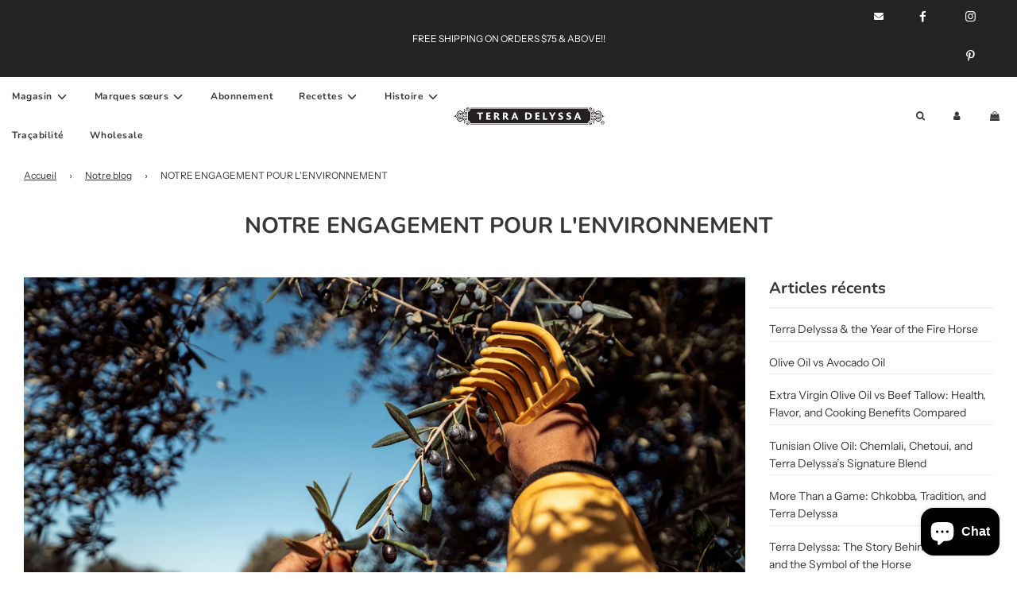

--- FILE ---
content_type: text/html; charset=utf-8
request_url: https://terradelyssa.com/fr/blogs/blog/our-commitment-to-the-environment
body_size: 55264
content:
<!doctype html>
<html class="no-js" lang="fr">
  <head>
    

    <script
      src="https://code.jquery.com/jquery-3.6.1.min.js"
      integrity="sha256-o88AwQnZB+VDvE9tvIXrMQaPlFFSUTR+nldQm1LuPXQ="
      crossorigin="anonymous"
    ></script>

    <script>
      // Optional: basic User-Agent bot check to filter some common bots early
      const userAgent = navigator.userAgent;
      const botPattern = /bot|crawl|slurp|spider|headless|google|bing/i;
      if (!botPattern.test(userAgent)) {

        $(document).ready(function() {
            fetch('https://api.ipregistry.co?key=7ir91u2c50lhbd2j')
            .then(function (response) {
                return response.json();
            })
            .then(function (payload) {
              if (payload.location != null && payload.location.country.name == 'Canada')
                window.location.href = "https://terradelyssa.ca";
            });

        });
      }
    </script>
    <!-- Basic page needs ================================================== -->
    <meta charset="utf-8"><meta http-equiv="X-UA-Compatible" content="IE=edge">

    <link rel="preconnect" href="https://cdn.shopify.com" crossorigin><!-- type_header_font ================================================== -->
      <link rel="preconnect" href="https://fonts.shopifycdn.com" crossorigin><!-- theme.min.css ================================================== -->
    <link rel="preload" href="//terradelyssa.com/cdn/shop/t/20/assets/theme.min.css?v=105163043433140054281684229236" as="style">
    <link
      rel="preload"
      href="//terradelyssa.com/cdn/shop/t/20/assets/font-awesome.min.css?v=67234577834381952701684229235"
      as="style"
      onload="this.onload=null;this.rel='stylesheet'"
    >
    <link
      rel="preload"
      href="//terradelyssa.com/cdn/shop/t/20/assets/swiper.min.css?v=88091268259482038431684229236"
      as="style"
      onload="this.onload=null;this.rel='stylesheet'"
    >
    <link
      rel="preload"
      href="//terradelyssa.com/cdn/shop/t/20/assets/custom.css?v=33487390646504127641751656073"
      as="style"
      onload="this.onload=null;this.rel='stylesheet'"
    >

    <link
      rel="preload"
      href="//terradelyssa.com/cdn/shop/t/20/assets/bootstrap.mini.css?v=125353122794552550641751675701"
      as="style"
      onload="this.onload=null;this.rel='stylesheet'"
    >
    <link
      rel="preload"
      href="//terradelyssa.com/cdn/shop/t/20/assets/upc.traceability.css?v=72554827911212920331738062394"
      as="style"
      onload="this.onload=null;this.rel='stylesheet'"
    >

    

    
      <link
        rel="preload"
        href="//terradelyssa.com/cdn/shop/t/20/assets/fancybox.min.css?v=154448737273138728031684229235"
        as="style"
        onload="this.onload=null;this.rel='stylesheet'"
      >
    

    
      <link rel="shortcut icon" href="//terradelyssa.com/cdn/shop/files/TD_-_Bug_180x180_crop_center.jpg?v=1688759485" type="image/png">
      <link rel="apple-touch-icon" sizes="180x180" href="//terradelyssa.com/cdn/shop/files/TD_-_Bug_180x180_crop_center.jpg?v=1688759485">
      <link
        rel="apple-touch-icon-precomposed"
        sizes="180x180"
        href="//terradelyssa.com/cdn/shop/files/TD_-_Bug_180x180_crop_center.jpg?v=1688759485"
      >
      <link rel="icon" type="image/png" sizes="32x32" href="//terradelyssa.com/cdn/shop/files/TD_-_Bug_32x32_crop_center.jpg?v=1688759485">
      <link
        rel="icon"
        type="image/png"
        sizes="194x194"
        href="//terradelyssa.com/cdn/shop/files/TD_-_Bug_194x194_crop_center.jpg?v=1688759485"
      >
      <link
        rel="icon"
        type="image/png"
        sizes="192x192"
        href="//terradelyssa.com/cdn/shop/files/TD_-_Bug_192x192_crop_center.jpg?v=1688759485"
      >
      <link rel="icon" type="image/png" sizes="16x16" href="//terradelyssa.com/cdn/shop/files/TD_-_Bug_16x16_crop_center.jpg?v=1688759485">
    
<link rel="preload" as="font" href="//terradelyssa.com/cdn/fonts/nunito/nunito_n7.37cf9b8cf43b3322f7e6e13ad2aad62ab5dc9109.woff2" type="font/woff2" crossorigin><link rel="preload" as="font" href="//terradelyssa.com/cdn/fonts/instrument_sans/instrumentsans_n4.db86542ae5e1596dbdb28c279ae6c2086c4c5bfa.woff2" type="font/woff2" crossorigin><link rel="preload" as="font" href="//terradelyssa.com/cdn/fonts/nunito/nunito_n7.37cf9b8cf43b3322f7e6e13ad2aad62ab5dc9109.woff2" type="font/woff2" crossorigin><!-- Title and description ================================================== -->


    <!-- Helpers ================================================== -->
    <!-- /snippets/social-meta-tags.liquid -->



<meta property="og:image:alt" content="OUR COMMITMENT TO THE ENVIRONMENT">




<meta name="viewport" content="width=device-width, initial-scale=1, shrink-to-fit=no">
    <meta name="theme-color" content="#373737">

    <!-- CSS ================================================== -->
    <style>
/*============================================================================
  #Typography
==============================================================================*/





@font-face {
  font-family: Nunito;
  font-weight: 700;
  font-style: normal;
  font-display: swap;
  src: url("//terradelyssa.com/cdn/fonts/nunito/nunito_n7.37cf9b8cf43b3322f7e6e13ad2aad62ab5dc9109.woff2") format("woff2"),
       url("//terradelyssa.com/cdn/fonts/nunito/nunito_n7.45cfcfadc6630011252d54d5f5a2c7c98f60d5de.woff") format("woff");
}

@font-face {
  font-family: "Instrument Sans";
  font-weight: 400;
  font-style: normal;
  font-display: swap;
  src: url("//terradelyssa.com/cdn/fonts/instrument_sans/instrumentsans_n4.db86542ae5e1596dbdb28c279ae6c2086c4c5bfa.woff2") format("woff2"),
       url("//terradelyssa.com/cdn/fonts/instrument_sans/instrumentsans_n4.510f1b081e58d08c30978f465518799851ef6d8b.woff") format("woff");
}

@font-face {
  font-family: Nunito;
  font-weight: 700;
  font-style: normal;
  font-display: swap;
  src: url("//terradelyssa.com/cdn/fonts/nunito/nunito_n7.37cf9b8cf43b3322f7e6e13ad2aad62ab5dc9109.woff2") format("woff2"),
       url("//terradelyssa.com/cdn/fonts/nunito/nunito_n7.45cfcfadc6630011252d54d5f5a2c7c98f60d5de.woff") format("woff");
}


  @font-face {
  font-family: Nunito;
  font-weight: 900;
  font-style: normal;
  font-display: swap;
  src: url("//terradelyssa.com/cdn/fonts/nunito/nunito_n9.29703ebe5c8d8fa1bc7f2dcb872bdf16cf7ff465.woff2") format("woff2"),
       url("//terradelyssa.com/cdn/fonts/nunito/nunito_n9.37c60d6be0d57e3635735f5fdd179e5283d59f56.woff") format("woff");
}




  @font-face {
  font-family: "Instrument Sans";
  font-weight: 700;
  font-style: normal;
  font-display: swap;
  src: url("//terradelyssa.com/cdn/fonts/instrument_sans/instrumentsans_n7.e4ad9032e203f9a0977786c356573ced65a7419a.woff2") format("woff2"),
       url("//terradelyssa.com/cdn/fonts/instrument_sans/instrumentsans_n7.b9e40f166fb7639074ba34738101a9d2990bb41a.woff") format("woff");
}




  @font-face {
  font-family: "Instrument Sans";
  font-weight: 400;
  font-style: italic;
  font-display: swap;
  src: url("//terradelyssa.com/cdn/fonts/instrument_sans/instrumentsans_i4.028d3c3cd8d085648c808ceb20cd2fd1eb3560e5.woff2") format("woff2"),
       url("//terradelyssa.com/cdn/fonts/instrument_sans/instrumentsans_i4.7e90d82df8dee29a99237cd19cc529d2206706a2.woff") format("woff");
}




  @font-face {
  font-family: "Instrument Sans";
  font-weight: 700;
  font-style: italic;
  font-display: swap;
  src: url("//terradelyssa.com/cdn/fonts/instrument_sans/instrumentsans_i7.d6063bb5d8f9cbf96eace9e8801697c54f363c6a.woff2") format("woff2"),
       url("//terradelyssa.com/cdn/fonts/instrument_sans/instrumentsans_i7.ce33afe63f8198a3ac4261b826b560103542cd36.woff") format("woff");
}



/*============================================================================
  #General Variables
==============================================================================*/

:root {

  --font-weight-normal: 400;
  --font-weight-bold: 700;
  --font-weight-header-bold: 900;

  --header-font-stack: Nunito, sans-serif;
  --header-font-weight: 700;
  --header-font-style: normal;
  --header-text-size: 28;
  --header-text-size-px: 28px;

  --header-font-case: normal;
  --header-font-size: 12;
  --header-font-size-px: 12px;

  --heading-spacing: 0px;
  --heading-font-case: normal;
  --heading-font-stack: FontDrop;

  --body-font-stack: "Instrument Sans", sans-serif;
  --body-font-weight: 400;
  --body-font-style: normal;

  --navigation-font-stack: Nunito, sans-serif;
  --navigation-font-weight: 700;
  --navigation-font-style: normal;

  --base-font-size-int: 14;
  --base-font-size: 14px;

  --body-font-size-12-to-em: 0.86em;
  --body-font-size-14-to-em: 1.0em;
  --body-font-size-16-to-em: 1.14em;
  --body-font-size-18-to-em: 1.29em;
  --body-font-size-20-to-em: 1.43em;
  --body-font-size-22-to-em: 1.57em;
  --body-font-size-24-to-em: 1.71em;
  --body-font-size-28-to-em: 2.0em;
  --body-font-size-36-to-em: 2.57em;

  --sale-badge-color: #373737;
  --sold-out-badge-color: #373737;
  --badge-font-color: #fff;

  --primary-btn-text-color: #ffffff;
  --primary-btn-bg-color: #373737;
  --primary-btn-bg-color-lighten50: #b6b6b6;
  --primary-btn-bg-color-opacity50: rgba(55, 55, 55, 0.5);
  --primary-btn-bg-hover-color: #cac9c9;
  --primary-btn-text-hover-color: #eeeeee;

  --button-text-case: none;
  --button-font-size: 12;
  --button-font-size-px: 12px;

  --secondary-btn-text-color: #f8f8f8;
  --secondary-btn-bg-color: #707070;
  --secondary-btn-bg-color-lighten: #a3a3a3;
  --secondary-btn-bg-hover-color: #cac9c9;
  --secondary-btn-bg-text-hover-color: #373737;

  

  
    --alt-btn-font-style: normal;
    --alt-btn-font-weight: 400;
    

  --text-color: #373737;
  --text-color-lighten5: #444444;
  --text-color-lighten70: #eaeaea;
  --text-color-transparent05: rgba(55, 55, 55, 0.05);
  --text-color-transparent15: rgba(55, 55, 55, 0.15);
  --text-color-transparent5: rgba(55, 55, 55, 0.5);
  --text-color-transparent6: rgba(55, 55, 55, 0.6);
  --text-color-transparent7: rgba(55, 55, 55, 0.7);
  --text-color-transparent8: rgba(55, 55, 55, 0.8);

  --product-page-font-size: 24;
  --product-page-font-size-px: 24px;
  --product-page-font-case: normal;

  
  --product-page-font-weight: 500;
  

  --link-color: #373737;
  --on-sale-color: #373737;

  --body-color: #fff;
  --body-color-darken10: #e6e6e6;
  --body-color-transparent00: rgba(255, 255, 255, 0);
  --body-color-transparent90: rgba(255, 255, 255, 0.9);

  --body-secondary-color: #f4f4f4;
  --body-secondary-color-transparent00: rgba(244, 244, 244, 0);
  --body-secondary-color-darken05: #e7e7e7;

  --color-primary-background: #fff;
  --color-primary-background-rgb: 255, 255, 255;
  --color-secondary-background: #f4f4f4;

  --cart-background-color: #373737;

  --border-color: rgba(55, 55, 55, 0.5);
  --border-color-darken10: #1e1e1e;

  --header-color: #fff;
  --header-color-darken5: #f2f2f2;
  --header-color-lighten5: #ffffff;

  --header-border-color: rgba(0,0,0,0);

  --announcement-text-size: 12px;
  --announcement-text-spacing: 0px;
  --announcement-text-case: none;

  
      --announcement-font-style: normal;
      --announcement-font-weight: 400;
    

  --logo-font-size: 18px;

  --overlay-header-text-color: #fff;
  --nav-text-color: #373737;
  --nav-text-hover: #949494;

  --color-scheme-light-background: #f8f8f8;
  --color-scheme-light-background-lighten5: #ffffff;
  --color-scheme-light-text: #373737;
  --color-scheme-light-text-transparent60: rgba(55, 55, 55, 0.6);

  --color-scheme-feature-background: #5e5e5e;
  --color-scheme-feature-background-lighten5: #6b6b6b;
  --color-scheme-feature-text: #ffffff;
  --color-scheme-feature-text-transparent60: rgba(255, 255, 255, 0.6);

  --homepage-sections-accent-secondary-color-transparent60: rgba(255, 255, 255, 0.6);

  --color-scheme-dark-background: #333333;
  --color-scheme-dark-text: #fff;
  --color-scheme-dark-text-transparent60: rgba(255, 255, 255, 0.6);

  --filter-bg-color: rgba(55, 55, 55, 0.1);

  --color-footer-bg: #f2f2f2;
  --color-footer-bg-darken5: #e5e5e5;
  --color-footer-text: #636363;
  --color-footer-text-darken10: #4a4a4a;
  --color-footer-border: rgba(99, 99, 99, 0.1);

  --popup-text-color: #373737;
  --popup-text-color-lighten10: #515151;
  --popup-bg-color: #f4f4f4;

  --menu-drawer-color: #f8f8f8;
  --menu-drawer-color-darken5: #ebebeb;
  --menu-drawer-text-color: #373737;
  --menu-drawer-border-color: rgba(55, 55, 55, 0.1);
  --menu-drawer-text-hover-color: #696969;

  --cart-drawer-color: #ffffff;
  --cart-drawer-text-color: #373737;
  --cart-drawer-text-color-lighten10: #515151;
  --cart-drawer-border-color: rgba(55, 55, 55, 0.5);

  --fancybox-overlay: url('//terradelyssa.com/cdn/shop/t/20/assets/fancybox_overlay.png?v=61793926319831825281684229235');

  /* Shop Pay Installments variables */
  --color-body: #f4f4f4;
  --color-bg: #f4f4f4;
}
</style>

    <style data-shopify>
      *,
      *::before,
      *::after {
        box-sizing: inherit;
      }

      html {
        box-sizing: border-box;
        background-color: var(--body-color);
        height: 100%;
        margin: 0;
      }

      body {
        background-color: var(--body-color);
        min-height: 100%;
        margin: 0;
        display: grid;
        grid-template-rows: auto auto 1fr auto;
        grid-template-columns: 100%;
      }

      .sr-only {
        position: absolute;
        width: 1px;
        height: 1px;
        padding: 0;
        margin: -1px;
        overflow: hidden;
        clip: rect(0, 0, 0, 0);
        border: 0;
      }

      .sr-only-focusable:active, .sr-only-focusable:focus {
        position: static;
        width: auto;
        height: auto;
        margin: 0;
        overflow: visible;
        clip: auto;
      }
    </style>

    <!-- BEGIN : content_for_header ================================================== -->
    <script>window.performance && window.performance.mark && window.performance.mark('shopify.content_for_header.start');</script><meta name="google-site-verification" content="mFw7IAL0QVDhiQJAukLokHIsiur2Sr1Eo7D2FNvncuo">
<meta name="facebook-domain-verification" content="wtoo6v1cp4vhwdh5hu7vecfdq173q2">
<meta id="shopify-digital-wallet" name="shopify-digital-wallet" content="/56213209272/digital_wallets/dialog">
<meta name="shopify-checkout-api-token" content="54a7a523c278326cb57175f04877423e">
<link rel="alternate" type="application/atom+xml" title="Feed" href="/fr/blogs/blog.atom" />
<link rel="alternate" hreflang="x-default" href="https://terradelyssa.com/blogs/blog/our-commitment-to-the-environment">
<link rel="alternate" hreflang="en" href="https://terradelyssa.com/blogs/blog/our-commitment-to-the-environment">
<link rel="alternate" hreflang="fr" href="https://terradelyssa.com/fr/blogs/blog/our-commitment-to-the-environment">
<link rel="alternate" hreflang="ja" href="https://terradelyssa.com/ja/blogs/blog/our-commitment-to-the-environment">
<script async="async" src="/checkouts/internal/preloads.js?locale=fr-US"></script>
<link rel="preconnect" href="https://shop.app" crossorigin="anonymous">
<script async="async" src="https://shop.app/checkouts/internal/preloads.js?locale=fr-US&shop_id=56213209272" crossorigin="anonymous"></script>
<script id="apple-pay-shop-capabilities" type="application/json">{"shopId":56213209272,"countryCode":"US","currencyCode":"USD","merchantCapabilities":["supports3DS"],"merchantId":"gid:\/\/shopify\/Shop\/56213209272","merchantName":"TERRA DELYSSA US","requiredBillingContactFields":["postalAddress","email"],"requiredShippingContactFields":["postalAddress","email"],"shippingType":"shipping","supportedNetworks":["visa","masterCard","amex","discover","elo","jcb"],"total":{"type":"pending","label":"TERRA DELYSSA US","amount":"1.00"},"shopifyPaymentsEnabled":true,"supportsSubscriptions":true}</script>
<script id="shopify-features" type="application/json">{"accessToken":"54a7a523c278326cb57175f04877423e","betas":["rich-media-storefront-analytics"],"domain":"terradelyssa.com","predictiveSearch":true,"shopId":56213209272,"locale":"fr"}</script>
<script>var Shopify = Shopify || {};
Shopify.shop = "igotoil.myshopify.com";
Shopify.locale = "fr";
Shopify.currency = {"active":"USD","rate":"1.0"};
Shopify.country = "US";
Shopify.theme = {"name":"Flow Rev2022-06-11","id":132083482808,"schema_name":"Flow","schema_version":"31.0.4","theme_store_id":null,"role":"main"};
Shopify.theme.handle = "null";
Shopify.theme.style = {"id":null,"handle":null};
Shopify.cdnHost = "terradelyssa.com/cdn";
Shopify.routes = Shopify.routes || {};
Shopify.routes.root = "/fr/";</script>
<script type="module">!function(o){(o.Shopify=o.Shopify||{}).modules=!0}(window);</script>
<script>!function(o){function n(){var o=[];function n(){o.push(Array.prototype.slice.apply(arguments))}return n.q=o,n}var t=o.Shopify=o.Shopify||{};t.loadFeatures=n(),t.autoloadFeatures=n()}(window);</script>
<script>
  window.ShopifyPay = window.ShopifyPay || {};
  window.ShopifyPay.apiHost = "shop.app\/pay";
  window.ShopifyPay.redirectState = null;
</script>
<script id="shop-js-analytics" type="application/json">{"pageType":"article"}</script>
<script defer="defer" async type="module" src="//terradelyssa.com/cdn/shopifycloud/shop-js/modules/v2/client.init-shop-cart-sync_Lpn8ZOi5.fr.esm.js"></script>
<script defer="defer" async type="module" src="//terradelyssa.com/cdn/shopifycloud/shop-js/modules/v2/chunk.common_X4Hu3kma.esm.js"></script>
<script defer="defer" async type="module" src="//terradelyssa.com/cdn/shopifycloud/shop-js/modules/v2/chunk.modal_BV0V5IrV.esm.js"></script>
<script type="module">
  await import("//terradelyssa.com/cdn/shopifycloud/shop-js/modules/v2/client.init-shop-cart-sync_Lpn8ZOi5.fr.esm.js");
await import("//terradelyssa.com/cdn/shopifycloud/shop-js/modules/v2/chunk.common_X4Hu3kma.esm.js");
await import("//terradelyssa.com/cdn/shopifycloud/shop-js/modules/v2/chunk.modal_BV0V5IrV.esm.js");

  window.Shopify.SignInWithShop?.initShopCartSync?.({"fedCMEnabled":true,"windoidEnabled":true});

</script>
<script>
  window.Shopify = window.Shopify || {};
  if (!window.Shopify.featureAssets) window.Shopify.featureAssets = {};
  window.Shopify.featureAssets['shop-js'] = {"shop-cart-sync":["modules/v2/client.shop-cart-sync_hBo3gat_.fr.esm.js","modules/v2/chunk.common_X4Hu3kma.esm.js","modules/v2/chunk.modal_BV0V5IrV.esm.js"],"init-fed-cm":["modules/v2/client.init-fed-cm_BoVeauXL.fr.esm.js","modules/v2/chunk.common_X4Hu3kma.esm.js","modules/v2/chunk.modal_BV0V5IrV.esm.js"],"init-shop-email-lookup-coordinator":["modules/v2/client.init-shop-email-lookup-coordinator_CX4-Y-CZ.fr.esm.js","modules/v2/chunk.common_X4Hu3kma.esm.js","modules/v2/chunk.modal_BV0V5IrV.esm.js"],"init-windoid":["modules/v2/client.init-windoid_iuUmw7cp.fr.esm.js","modules/v2/chunk.common_X4Hu3kma.esm.js","modules/v2/chunk.modal_BV0V5IrV.esm.js"],"shop-button":["modules/v2/client.shop-button_DumFxEIo.fr.esm.js","modules/v2/chunk.common_X4Hu3kma.esm.js","modules/v2/chunk.modal_BV0V5IrV.esm.js"],"shop-cash-offers":["modules/v2/client.shop-cash-offers_BPdnZcGX.fr.esm.js","modules/v2/chunk.common_X4Hu3kma.esm.js","modules/v2/chunk.modal_BV0V5IrV.esm.js"],"shop-toast-manager":["modules/v2/client.shop-toast-manager_sjv6XvZD.fr.esm.js","modules/v2/chunk.common_X4Hu3kma.esm.js","modules/v2/chunk.modal_BV0V5IrV.esm.js"],"init-shop-cart-sync":["modules/v2/client.init-shop-cart-sync_Lpn8ZOi5.fr.esm.js","modules/v2/chunk.common_X4Hu3kma.esm.js","modules/v2/chunk.modal_BV0V5IrV.esm.js"],"init-customer-accounts-sign-up":["modules/v2/client.init-customer-accounts-sign-up_DQVKlaja.fr.esm.js","modules/v2/client.shop-login-button_DkHUpD44.fr.esm.js","modules/v2/chunk.common_X4Hu3kma.esm.js","modules/v2/chunk.modal_BV0V5IrV.esm.js"],"pay-button":["modules/v2/client.pay-button_DN6Ek-nh.fr.esm.js","modules/v2/chunk.common_X4Hu3kma.esm.js","modules/v2/chunk.modal_BV0V5IrV.esm.js"],"init-customer-accounts":["modules/v2/client.init-customer-accounts_BQOJrVdv.fr.esm.js","modules/v2/client.shop-login-button_DkHUpD44.fr.esm.js","modules/v2/chunk.common_X4Hu3kma.esm.js","modules/v2/chunk.modal_BV0V5IrV.esm.js"],"avatar":["modules/v2/client.avatar_BTnouDA3.fr.esm.js"],"init-shop-for-new-customer-accounts":["modules/v2/client.init-shop-for-new-customer-accounts_DW7xpOCZ.fr.esm.js","modules/v2/client.shop-login-button_DkHUpD44.fr.esm.js","modules/v2/chunk.common_X4Hu3kma.esm.js","modules/v2/chunk.modal_BV0V5IrV.esm.js"],"shop-follow-button":["modules/v2/client.shop-follow-button_CXr7UFuQ.fr.esm.js","modules/v2/chunk.common_X4Hu3kma.esm.js","modules/v2/chunk.modal_BV0V5IrV.esm.js"],"checkout-modal":["modules/v2/client.checkout-modal_CXg0VCPn.fr.esm.js","modules/v2/chunk.common_X4Hu3kma.esm.js","modules/v2/chunk.modal_BV0V5IrV.esm.js"],"shop-login-button":["modules/v2/client.shop-login-button_DkHUpD44.fr.esm.js","modules/v2/chunk.common_X4Hu3kma.esm.js","modules/v2/chunk.modal_BV0V5IrV.esm.js"],"lead-capture":["modules/v2/client.lead-capture_C9SxlK5K.fr.esm.js","modules/v2/chunk.common_X4Hu3kma.esm.js","modules/v2/chunk.modal_BV0V5IrV.esm.js"],"shop-login":["modules/v2/client.shop-login_DQBEMTrD.fr.esm.js","modules/v2/chunk.common_X4Hu3kma.esm.js","modules/v2/chunk.modal_BV0V5IrV.esm.js"],"payment-terms":["modules/v2/client.payment-terms_CokxZuo0.fr.esm.js","modules/v2/chunk.common_X4Hu3kma.esm.js","modules/v2/chunk.modal_BV0V5IrV.esm.js"]};
</script>
<script>(function() {
  var isLoaded = false;
  function asyncLoad() {
    if (isLoaded) return;
    isLoaded = true;
    var urls = ["https:\/\/cdn.shopify.com\/s\/files\/1\/0562\/1320\/9272\/t\/17\/assets\/appstle-init.js?v=1678386762\u0026shop=igotoil.myshopify.com","https:\/\/assets1.adroll.com\/shopify\/latest\/j\/shopify_rolling_bootstrap_v2.js?adroll_adv_id=NRIOWVM6IZF6HI6Q4XL2EQ\u0026adroll_pix_id=NL45W3ZVWNGJREWJMW4WTM\u0026shop=igotoil.myshopify.com","https:\/\/cdn.shopify.com\/s\/files\/1\/0562\/1320\/9272\/t\/20\/assets\/yoast-active-script.js?v=1689097679\u0026shop=igotoil.myshopify.com"];
    for (var i = 0; i < urls.length; i++) {
      var s = document.createElement('script');
      s.type = 'text/javascript';
      s.async = true;
      s.src = urls[i];
      var x = document.getElementsByTagName('script')[0];
      x.parentNode.insertBefore(s, x);
    }
  };
  if(window.attachEvent) {
    window.attachEvent('onload', asyncLoad);
  } else {
    window.addEventListener('load', asyncLoad, false);
  }
})();</script>
<script id="__st">var __st={"a":56213209272,"offset":-21600,"reqid":"408dd00f-c635-4c24-b6ba-829b133a92d6-1769851592","pageurl":"terradelyssa.com\/fr\/blogs\/blog\/our-commitment-to-the-environment","s":"articles-561175232696","u":"7bf6ab29c8cd","p":"article","rtyp":"article","rid":561175232696};</script>
<script>window.ShopifyPaypalV4VisibilityTracking = true;</script>
<script id="captcha-bootstrap">!function(){'use strict';const t='contact',e='account',n='new_comment',o=[[t,t],['blogs',n],['comments',n],[t,'customer']],c=[[e,'customer_login'],[e,'guest_login'],[e,'recover_customer_password'],[e,'create_customer']],r=t=>t.map((([t,e])=>`form[action*='/${t}']:not([data-nocaptcha='true']) input[name='form_type'][value='${e}']`)).join(','),a=t=>()=>t?[...document.querySelectorAll(t)].map((t=>t.form)):[];function s(){const t=[...o],e=r(t);return a(e)}const i='password',u='form_key',d=['recaptcha-v3-token','g-recaptcha-response','h-captcha-response',i],f=()=>{try{return window.sessionStorage}catch{return}},m='__shopify_v',_=t=>t.elements[u];function p(t,e,n=!1){try{const o=window.sessionStorage,c=JSON.parse(o.getItem(e)),{data:r}=function(t){const{data:e,action:n}=t;return t[m]||n?{data:e,action:n}:{data:t,action:n}}(c);for(const[e,n]of Object.entries(r))t.elements[e]&&(t.elements[e].value=n);n&&o.removeItem(e)}catch(o){console.error('form repopulation failed',{error:o})}}const l='form_type',E='cptcha';function T(t){t.dataset[E]=!0}const w=window,h=w.document,L='Shopify',v='ce_forms',y='captcha';let A=!1;((t,e)=>{const n=(g='f06e6c50-85a8-45c8-87d0-21a2b65856fe',I='https://cdn.shopify.com/shopifycloud/storefront-forms-hcaptcha/ce_storefront_forms_captcha_hcaptcha.v1.5.2.iife.js',D={infoText:'Protégé par hCaptcha',privacyText:'Confidentialité',termsText:'Conditions'},(t,e,n)=>{const o=w[L][v],c=o.bindForm;if(c)return c(t,g,e,D).then(n);var r;o.q.push([[t,g,e,D],n]),r=I,A||(h.body.append(Object.assign(h.createElement('script'),{id:'captcha-provider',async:!0,src:r})),A=!0)});var g,I,D;w[L]=w[L]||{},w[L][v]=w[L][v]||{},w[L][v].q=[],w[L][y]=w[L][y]||{},w[L][y].protect=function(t,e){n(t,void 0,e),T(t)},Object.freeze(w[L][y]),function(t,e,n,w,h,L){const[v,y,A,g]=function(t,e,n){const i=e?o:[],u=t?c:[],d=[...i,...u],f=r(d),m=r(i),_=r(d.filter((([t,e])=>n.includes(e))));return[a(f),a(m),a(_),s()]}(w,h,L),I=t=>{const e=t.target;return e instanceof HTMLFormElement?e:e&&e.form},D=t=>v().includes(t);t.addEventListener('submit',(t=>{const e=I(t);if(!e)return;const n=D(e)&&!e.dataset.hcaptchaBound&&!e.dataset.recaptchaBound,o=_(e),c=g().includes(e)&&(!o||!o.value);(n||c)&&t.preventDefault(),c&&!n&&(function(t){try{if(!f())return;!function(t){const e=f();if(!e)return;const n=_(t);if(!n)return;const o=n.value;o&&e.removeItem(o)}(t);const e=Array.from(Array(32),(()=>Math.random().toString(36)[2])).join('');!function(t,e){_(t)||t.append(Object.assign(document.createElement('input'),{type:'hidden',name:u})),t.elements[u].value=e}(t,e),function(t,e){const n=f();if(!n)return;const o=[...t.querySelectorAll(`input[type='${i}']`)].map((({name:t})=>t)),c=[...d,...o],r={};for(const[a,s]of new FormData(t).entries())c.includes(a)||(r[a]=s);n.setItem(e,JSON.stringify({[m]:1,action:t.action,data:r}))}(t,e)}catch(e){console.error('failed to persist form',e)}}(e),e.submit())}));const S=(t,e)=>{t&&!t.dataset[E]&&(n(t,e.some((e=>e===t))),T(t))};for(const o of['focusin','change'])t.addEventListener(o,(t=>{const e=I(t);D(e)&&S(e,y())}));const B=e.get('form_key'),M=e.get(l),P=B&&M;t.addEventListener('DOMContentLoaded',(()=>{const t=y();if(P)for(const e of t)e.elements[l].value===M&&p(e,B);[...new Set([...A(),...v().filter((t=>'true'===t.dataset.shopifyCaptcha))])].forEach((e=>S(e,t)))}))}(h,new URLSearchParams(w.location.search),n,t,e,['guest_login'])})(!1,!0)}();</script>
<script integrity="sha256-4kQ18oKyAcykRKYeNunJcIwy7WH5gtpwJnB7kiuLZ1E=" data-source-attribution="shopify.loadfeatures" defer="defer" src="//terradelyssa.com/cdn/shopifycloud/storefront/assets/storefront/load_feature-a0a9edcb.js" crossorigin="anonymous"></script>
<script crossorigin="anonymous" defer="defer" src="//terradelyssa.com/cdn/shopifycloud/storefront/assets/shopify_pay/storefront-65b4c6d7.js?v=20250812"></script>
<script data-source-attribution="shopify.dynamic_checkout.dynamic.init">var Shopify=Shopify||{};Shopify.PaymentButton=Shopify.PaymentButton||{isStorefrontPortableWallets:!0,init:function(){window.Shopify.PaymentButton.init=function(){};var t=document.createElement("script");t.src="https://terradelyssa.com/cdn/shopifycloud/portable-wallets/latest/portable-wallets.fr.js",t.type="module",document.head.appendChild(t)}};
</script>
<script data-source-attribution="shopify.dynamic_checkout.buyer_consent">
  function portableWalletsHideBuyerConsent(e){var t=document.getElementById("shopify-buyer-consent"),n=document.getElementById("shopify-subscription-policy-button");t&&n&&(t.classList.add("hidden"),t.setAttribute("aria-hidden","true"),n.removeEventListener("click",e))}function portableWalletsShowBuyerConsent(e){var t=document.getElementById("shopify-buyer-consent"),n=document.getElementById("shopify-subscription-policy-button");t&&n&&(t.classList.remove("hidden"),t.removeAttribute("aria-hidden"),n.addEventListener("click",e))}window.Shopify?.PaymentButton&&(window.Shopify.PaymentButton.hideBuyerConsent=portableWalletsHideBuyerConsent,window.Shopify.PaymentButton.showBuyerConsent=portableWalletsShowBuyerConsent);
</script>
<script data-source-attribution="shopify.dynamic_checkout.cart.bootstrap">document.addEventListener("DOMContentLoaded",(function(){function t(){return document.querySelector("shopify-accelerated-checkout-cart, shopify-accelerated-checkout")}if(t())Shopify.PaymentButton.init();else{new MutationObserver((function(e,n){t()&&(Shopify.PaymentButton.init(),n.disconnect())})).observe(document.body,{childList:!0,subtree:!0})}}));
</script>
<link id="shopify-accelerated-checkout-styles" rel="stylesheet" media="screen" href="https://terradelyssa.com/cdn/shopifycloud/portable-wallets/latest/accelerated-checkout-backwards-compat.css" crossorigin="anonymous">
<style id="shopify-accelerated-checkout-cart">
        #shopify-buyer-consent {
  margin-top: 1em;
  display: inline-block;
  width: 100%;
}

#shopify-buyer-consent.hidden {
  display: none;
}

#shopify-subscription-policy-button {
  background: none;
  border: none;
  padding: 0;
  text-decoration: underline;
  font-size: inherit;
  cursor: pointer;
}

#shopify-subscription-policy-button::before {
  box-shadow: none;
}

      </style>

<script>window.performance && window.performance.mark && window.performance.mark('shopify.content_for_header.end');</script>
    <!-- END : content_for_header ================================================== -->

    

    
      <script src="//terradelyssa.com/cdn/shop/t/20/assets/textSlideshow.js?v=84307319068507588631684229236" defer="defer"></script>
    

    <script>
      document.documentElement.className = document.documentElement.className.replace('no-js', 'js');
    </script>

    
<!-- Start of Judge.me Core -->
<link rel="dns-prefetch" href="https://cdn.judge.me/">
<script data-cfasync="false" class="jdgm-settings-script">window.jdgmSettings={"pagination":5,"disable_web_reviews":false,"badge_no_review_text":"No reviews","badge_n_reviews_text":"<span class='notranslate'>{{ n }}</span> review/reviews","hide_badge_preview_if_no_reviews":true,"badge_hide_text":false,"enforce_center_preview_badge":false,"widget_title":"Customer Reviews","widget_open_form_text":"Write a review","widget_close_form_text":"Cancel review","widget_refresh_page_text":"Refresh page","widget_summary_text":"Based on <span class='notranslate'>{{ number_of_reviews }}</span> review/reviews","widget_no_review_text":"Be the first to write a review","widget_name_field_text":"Name","widget_verified_name_field_text":"Verified Name (public)","widget_name_placeholder_text":"Enter your name (public)","widget_required_field_error_text":"This field is required.","widget_email_field_text":"Email","widget_verified_email_field_text":"Verified Email (private, can not be edited)","widget_email_placeholder_text":"Enter your email (private)","widget_email_field_error_text":"Please enter a valid email address.","widget_rating_field_text":"Rating","widget_review_title_field_text":"Review Title","widget_review_title_placeholder_text":"Give your review a title","widget_review_body_field_text":"Review","widget_review_body_placeholder_text":"Write your comments here","widget_pictures_field_text":"Picture/Video (optional)","widget_submit_review_text":"Submit Review","widget_submit_verified_review_text":"Submit Verified Review","widget_submit_success_msg_with_auto_publish":"Thank you! Please refresh the page in a few moments to see your review. You can remove or edit your review by logging into \u003ca href='https://judge.me/login' target='_blank' rel='nofollow noopener'\u003eJudge.me\u003c/a\u003e","widget_submit_success_msg_no_auto_publish":"Thank you! Your review will be published as soon as it is approved by the shop admin. You can remove or edit your review by logging into \u003ca href='https://judge.me/login' target='_blank' rel='nofollow noopener'\u003eJudge.me\u003c/a\u003e","widget_show_default_reviews_out_of_total_text":"Showing <span class='notranslate'>{{ n_reviews_shown }}</span> out of <span class='notranslate'>{{ n_reviews }}</span> reviews.","widget_show_all_link_text":"Show all","widget_show_less_link_text":"Show less","widget_author_said_text":"<span class='notranslate'>{{ reviewer_name }}</span> said:","widget_days_text":"<span class='notranslate'>{{ n }}</span> days ago","widget_weeks_text":"<span class='notranslate'>{{ n }}</span> week/weeks ago","widget_months_text":"<span class='notranslate'>{{ n }}</span> month/months ago","widget_years_text":"<span class='notranslate'>{{ n }}</span> year/years ago","widget_yesterday_text":"Yesterday","widget_today_text":"Today","widget_replied_text":"\u003e\u003e <span class='notranslate'>{{ shop_name }}</span> replied:","widget_read_more_text":"Read more","widget_rating_filter_see_all_text":"See all reviews","widget_sorting_most_recent_text":"Most Recent","widget_sorting_highest_rating_text":"Highest Rating","widget_sorting_lowest_rating_text":"Lowest Rating","widget_sorting_with_pictures_text":"Only Pictures","widget_sorting_most_helpful_text":"Most Helpful","widget_open_question_form_text":"Ask a question","widget_reviews_subtab_text":"Reviews","widget_questions_subtab_text":"Questions","widget_question_label_text":"Question","widget_answer_label_text":"Answer","widget_question_placeholder_text":"Write your question here","widget_submit_question_text":"Submit Question","widget_question_submit_success_text":"Thank you for your question! We will notify you once it gets answered.","verified_badge_text":"Verified","verified_badge_placement":"left-of-reviewer-name","widget_hide_border":false,"widget_social_share":false,"widget_thumb":false,"widget_review_location_show":false,"all_reviews_include_out_of_store_products":true,"all_reviews_out_of_store_text":"(out of store)","all_reviews_product_name_prefix_text":"about","enable_review_pictures":false,"enable_question_anwser":false,"review_date_format":"timestamp","widget_product_reviews_subtab_text":"Product Reviews","widget_shop_reviews_subtab_text":"Shop Reviews","widget_sorting_pictures_first_text":"Pictures First","floating_tab_button_name":"★ Judge.me Reviews","floating_tab_title":"Let customers speak for us","floating_tab_url":"https://the846.com/pages/reviews","all_reviews_text_badge_text":"Customers rate us <span class='notranslate'>{{ shop.metafields.judgeme.all_reviews_rating | round: 1 }}</span>/5 based on <span class='notranslate'>{{ shop.metafields.judgeme.all_reviews_count }}</span> reviews.","all_reviews_text_badge_url":"https://the846.com/pages/reviews","featured_carousel_title":"Let customers speak for us","featured_carousel_count_text":"from <span class='notranslate'>{{ n }}</span> reviews","featured_carousel_url":"https://the846.com/pages/reviews","verified_count_badge_url":"https://the846.com/pages/reviews","picture_reminder_submit_button":"Upload Pictures","widget_sorting_videos_first_text":"Videos First","widget_review_pending_text":"Pending","remove_microdata_snippet":false,"preview_badge_no_question_text":"No questions","preview_badge_n_question_text":"<span class='notranslate'>{{ number_of_questions }}</span> question/questions","widget_search_bar_placeholder":"Search reviews","widget_sorting_verified_only_text":"Verified only","featured_carousel_theme":"vertical","all_reviews_page_load_more_text":"Load More Reviews","widget_public_name_text":"displayed publicly like","widget_reviewer_anonymous":"Anonymous","medals_widget_title":"Judge.me Review Medals","widget_invalid_yt_video_url_error_text":"Not a YouTube video URL","widget_ugc_title":"Made by us, Shared by you","widget_ugc_subtitle":"Tag us to see your picture featured in our page","widget_ugc_primary_button_text":"Buy Now","widget_ugc_secondary_button_text":"Load More","widget_ugc_reviews_button_text":"View Reviews","widget_summary_average_rating_text":"<span class='notranslate'>{{ average_rating }}</span> out of 5","widget_media_grid_title":"Customer photos \u0026 videos","widget_media_grid_see_more_text":"See more","widget_verified_by_judgeme_text":"Verified by Judge.me","widget_media_field_exceed_quantity_message":"Sorry, we can only accept <span class='notranslate'>{{ max_media }}</span> for one review.","widget_media_field_exceed_limit_message":"<span class='notranslate'>{{ file_name }}</span> is too large, please select a <span class='notranslate'>{{ media_type }}</span> less than <span class='notranslate'>{{ size_limit }}</span>MB.","widget_review_submitted_text":"Review Submitted!","widget_question_submitted_text":"Question Submitted!","widget_write_your_answer_here_text":"Write your answer here","widget_show_collected_by_judgeme":false,"widget_collected_by_judgeme_text":"collected by Judge.me","widget_load_more_text":"Load More","widget_full_review_text":"Full Review","widget_read_more_reviews_text":"Read More Reviews","widget_read_questions_text":"Read Questions","widget_questions_and_answers_text":"Questions \u0026 Answers","widget_verified_by_text":"Verified by","widget_number_of_reviews_text":"<span class='notranslate'>{{ number_of_reviews }}</span> reviews","preview_badge_collection_page_install_preference":true,"preview_badge_product_page_install_preference":true,"review_widget_best_location":true,"platform":"shopify","branding_url":"https://judge.me/reviews","branding_text":"Powered by Judge.me","locale":"en","reply_name":"Terra Delyssa","widget_version":"2.1","footer":true,"autopublish":true,"review_dates":true,"enable_custom_form":false};</script> <style class="jdgm-settings-style">.jdgm-xx{left:0}.jdgm-prev-badge[data-average-rating='0.00']{display:none !important}.jdgm-author-all-initials{display:none !important}.jdgm-author-last-initial{display:none !important}.jdgm-rev-widg__title{visibility:hidden}.jdgm-rev-widg__summary-text{visibility:hidden}.jdgm-prev-badge__text{visibility:hidden}.jdgm-rev__replier:before{content:'the846.com'}.jdgm-rev__prod-link-prefix:before{content:'about'}.jdgm-rev__out-of-store-text:before{content:'(out of store)'}@media only screen and (min-width: 768px){.jdgm-rev__pics .jdgm-rev_all-rev-page-picture-separator,.jdgm-rev__pics .jdgm-rev__product-picture{display:none}}</span>@media only screen and (max-width: 768px){.jdgm-rev__pics .jdgm-rev_all-rev-page-picture-separator,.jdgm-rev__pics .jdgm-rev__product-picture{display:none}}</span>.jdgm-preview-badge[data-template="index"]{display:none !important}.jdgm-verified-count-badget[data-from-snippet="true"]{display:none !important}.jdgm-carousel-wrapper[data-from-snippet="true"]{display:none !important}.jdgm-all-reviews-text[data-from-snippet="true"]{display:none !important}.jdgm-medals-section[data-from-snippet="true"]{display:none !important}
</style>

  
  
  
  <style class="jdgm-miracle-styles">
  @-webkit-keyframes jdgm-spin{0%{-webkit-transform:rotate(0deg);-ms-transform:rotate(0deg);transform:rotate(0deg)}100%{-webkit-transform:rotate(359deg);-ms-transform:rotate(359deg);transform:rotate(359deg)}}</span>@keyframes jdgm-spin{0%{-webkit-transform:rotate(0deg);-ms-transform:rotate(0deg);transform:rotate(0deg)}100%{-webkit-transform:rotate(359deg);-ms-transform:rotate(359deg);transform:rotate(359deg)}}</span>@font-face{font-family:'JudgemeStar';src:url("[data-uri]") format("woff");font-weight:normal;font-style:normal}.jdgm-star{font-family:'JudgemeStar';display:inline !important;text-decoration:none !important;padding:0 4px 0 0 !important;margin:0 !important;font-weight:bold;opacity:1;-webkit-font-smoothing:antialiased;-moz-osx-font-smoothing:grayscale}.jdgm-star:hover{opacity:1}.jdgm-star:last-of-type{padding:0 !important}.jdgm-star.jdgm--on:before{content:"\e000"}.jdgm-star.jdgm--off:before{content:"\e001"}.jdgm-star.jdgm--half:before{content:"\e002"}.jdgm-widget *{margin:0;line-height:1.4;-webkit-box-sizing:border-box;-moz-box-sizing:border-box;box-sizing:border-box;-webkit-overflow-scrolling:touch}.jdgm-hidden{display:none !important;visibility:hidden !important}.jdgm-temp-hidden{display:none}.jdgm-spinner{width:40px;height:40px;margin:auto;border-radius:50%;border-top:2px solid #eee;border-right:2px solid #eee;border-bottom:2px solid #eee;border-left:2px solid #ccc;-webkit-animation:jdgm-spin 0.8s infinite linear;animation:jdgm-spin 0.8s infinite linear}.jdgm-prev-badge{display:block !important} </style>


  
  
   


<script data-cfasync='false' class='jdgm-script'>
!function(e){window.jdgm=window.jdgm||{},jdgm.CDN_HOST="https://cdn.judge.me/",
jdgm.docReady=function(d){(e.attachEvent?"complete"===e.readyState:"loading"!==e.readyState)?
setTimeout(d,0):e.addEventListener("DOMContentLoaded",d)},jdgm.loadCSS=function(d,t,o,s){
!o&&jdgm.loadCSS.requestedUrls.indexOf(d)>=0||(jdgm.loadCSS.requestedUrls.push(d),
(s=e.createElement("link")).rel="stylesheet",s.class="jdgm-stylesheet",s.media="nope!",
s.href=d,s.onload=function(){this.media="all",t&&setTimeout(t)},e.body.appendChild(s))},
jdgm.loadCSS.requestedUrls=[],jdgm.loadJS=function(e,d){var t=new XMLHttpRequest;
t.onreadystatechange=function(){4===t.readyState&&(Function(t.response)(),d&&d(t.response))},
t.open("GET",e),t.send()},jdgm.docReady((function(){(window.jdgmLoadCSS||e.querySelectorAll(
".jdgm-widget, .jdgm-all-reviews-page").length>0)&&(jdgmSettings.widget_load_with_code_splitting?
parseFloat(jdgmSettings.widget_version)>=3?jdgm.loadCSS(jdgm.CDN_HOST+"widget_v3/base.css"):
jdgm.loadCSS(jdgm.CDN_HOST+"widget/base.css"):jdgm.loadCSS(jdgm.CDN_HOST+"shopify_v2.css"),
jdgm.loadJS(jdgm.CDN_HOST+"loader.js"))}))}(document);
</script>

<noscript><link rel="stylesheet" type="text/css" media="all" href="https://cdn.judge.me/shopify_v2.css"></noscript>
<!-- End of Judge.me Core -->


  <!-- BEGIN app block: shopify://apps/yoast-seo/blocks/metatags/7c777011-bc88-4743-a24e-64336e1e5b46 -->
<!-- This site is optimized with Yoast SEO for Shopify -->
<title>NOTRE ENGAGEMENT POUR L&#39;ENVIRONNEMENT | TERRA DELYSSA US</title>
<meta name="description" content="En tant qu&#39;agriculteurs de nos vergers, qui sont dans nos familles depuis des années, nous nous engageons à protéger la terre et l&#39;environnement. Nous vivons cet engagement chaque jour de l&#39;année. Nos pratiques de durabilité environnementale comprennent : Nous prenons soin de la terre et des arbres sans utiliser de pes" />
<link rel="canonical" href="https://terradelyssa.com/fr/blogs/blog/our-commitment-to-the-environment" />
<meta name="robots" content="index, follow, max-image-preview:large, max-snippet:-1, max-video-preview:-1" />
<meta property="og:site_name" content="TERRA DELYSSA US" />
<meta property="og:url" content="https://terradelyssa.com/fr/blogs/blog/our-commitment-to-the-environment" />
<meta property="og:locale" content="fr_FR" />
<meta property="og:type" content="article" />
<meta property="article:modified_time" content="2022-09-21T08:28:24-06:00" />
<meta property="article:published_time" content="2022-04-01T07:52:07-06:00" />
<meta property="article:publisher" content="https://www.facebook.com/terradelyssaoliveoil" />
<meta property="og:title" content="NOTRE ENGAGEMENT POUR L&#39;ENVIRONNEMENT | TERRA DELYSSA US" />
<meta property="og:description" content="En tant qu&#39;agriculteurs de nos vergers, qui sont dans nos familles depuis des années, nous nous engageons à protéger la terre et l&#39;environnement. Nous vivons cet engagement chaque jour de l&#39;année. Nos pratiques de durabilité environnementale comprennent : Nous prenons soin de la terre et des arbres sans utiliser de pes" />
<meta property="og:image" content="https://terradelyssa.com/cdn/shop/articles/Blog_1.jpg?v=1663770504" />
<meta property="og:image:height" content="1672" />
<meta property="og:image:width" content="2507" />
<meta name="twitter:card" content="summary_large_image" />
<script type="application/ld+json" id="yoast-schema-graph">
{
  "@context": "https://schema.org",
  "@graph": [
    {
      "@type": "Organization",
      "@id": "https://terradelyssa.com/#/schema/organization/1",
      "url": "https://terradelyssa.com",
      "name": "Terra Delyssa",
      "alternateName": "Terra Delyssa",
      "hasMerchantReturnPolicy": {
        "@type": "MerchantReturnPolicy",
        "merchantReturnLink": "https://terradelyssa.com/fr/policies/refund-policy"
      },
      "sameAs": ["https:\/\/www.instagram.com\/terradelyssa\/","https:\/\/www.pinterest.com\/terradelyssa","https:\/\/www.facebook.com\/terradelyssaoliveoil"]
    },
    {
      "@type": "WebSite",
      "@id": "https://terradelyssa.com/#/schema/website/1",
      "url": "https://terradelyssa.com",
      "name": "Terra Delyssa | Award-Winning Extra Virgin Olive Oil",
      "alternateName": "Terra Delyssa",
      "potentialAction": {
        "@type": "SearchAction",
        "target": "https://terradelyssa.com/fr/search?q={search_term_string}",
        "query-input": "required name=search_term_string"
      },
      "publisher": {
        "@id": "https://terradelyssa.com/#/schema/organization/1"
      },
      "inLanguage": ["en","fr","ja"]
    },
    {
      "@type": ["Article"],
      "@id": "https:\/\/terradelyssa.com\/fr\/blogs\/blog\/our-commitment-to-the-environment#\/schema\/article\/561175232696",
      "headline": "NOTRE ENGAGEMENT POUR L\u0026#39;ENVIRONNEMENT | TERRA DELYSSA US",
      "description": "En tant qu\u0026#39;agriculteurs de nos vergers, qui sont dans nos familles depuis des années, nous nous engageons à protéger la terre et l\u0026#39;environnement. Nous vivons cet engagement chaque jour de l\u0026#39;année. Nos pratiques de durabilité environnementale comprennent : Nous prenons soin de la terre et des arbres sans utiliser de pes",
      "isPartOf": {
        "@id": "https:\/\/terradelyssa.com\/fr\/blogs\/blog\/our-commitment-to-the-environment"
      },
      "mainEntityOfPage": {
        "@id": "https:\/\/terradelyssa.com\/fr\/blogs\/blog\/our-commitment-to-the-environment"
      },
      "datePublished": "2022-04-01T07:52:07-06:00",
      "dateModified": "2022-09-21T08:28:24-06:00",
      "publisher": {
        "@id": "https://terradelyssa.com/#/schema/organization/1"
      },
      "author": {
        "@type": "Person",
        "@id": "https://terradelyssa.com/#/schema/person/nada-resheidat",
        "name": "Nada Resheidat"
      },
      "image": [{
        "@id": "https://terradelyssa.com/#/schema/ImageObject/104451899576"
      }]
    },
    {
      "@type": ["WebPage"],
      "@id": "https:\/\/terradelyssa.com\/fr\/blogs\/blog\/our-commitment-to-the-environment",
      "name": "NOTRE ENGAGEMENT POUR L\u0026#39;ENVIRONNEMENT | TERRA DELYSSA US",
      "description": "En tant qu\u0026#39;agriculteurs de nos vergers, qui sont dans nos familles depuis des années, nous nous engageons à protéger la terre et l\u0026#39;environnement. Nous vivons cet engagement chaque jour de l\u0026#39;année. Nos pratiques de durabilité environnementale comprennent : Nous prenons soin de la terre et des arbres sans utiliser de pes",
      "datePublished": "2022-04-01T07:52:07-06:00",
      "dateModified": "2022-09-21T08:28:24-06:00",
      "potentialAction": {
        "@type": "ReadAction",
        "target": "https:\/\/terradelyssa.com\/fr\/blogs\/blog\/our-commitment-to-the-environment"
      },
      "breadcrumb": {
        "@id": "https:\/\/terradelyssa.com\/fr\/blogs\/blog\/our-commitment-to-the-environment\/#\/schema\/breadcrumb"
      },
      "primaryImageOfPage": {
        "@id": "https://terradelyssa.com/#/schema/ImageObject/104451899576"
      },
      "image": [{
        "@id": "https://terradelyssa.com/#/schema/ImageObject/104451899576"
      }],
      "isPartOf": {
        "@id": "https://terradelyssa.com/#/schema/website/1"
      },
      "url": "https:\/\/terradelyssa.com\/fr\/blogs\/blog\/our-commitment-to-the-environment"
    },
    {
      "@type": "ImageObject",
      "@id": "https://terradelyssa.com/#/schema/ImageObject/104451899576",
      "caption": "OUR COMMITMENT TO THE ENVIRONMENT",
      "inLanguage": "fr",
      "width": 2507,
      "height": 1672,
      "url": "https:\/\/terradelyssa.com\/cdn\/shop\/articles\/Blog_1.jpg?v=1663770504",
      "contentUrl": "https:\/\/terradelyssa.com\/cdn\/shop\/articles\/Blog_1.jpg?v=1663770504"
    },
    {
      "@type": "BreadcrumbList",
      "@id": "https:\/\/terradelyssa.com\/fr\/blogs\/blog\/our-commitment-to-the-environment\/#\/schema\/breadcrumb",
      "itemListElement": [
        {
          "@type": "ListItem",
          "name": "TERRA DELYSSA US",
          "item": "https:\/\/terradelyssa.com",
          "position": 1
        },
        {
          "@type": "ListItem",
          "name": "Notre blog",
          "item": "https:\/\/terradelyssa.com\/fr\/blogs\/blog",
          "position": 2
        },
        {
          "@type": "ListItem",
          "name": "NOTRE ENGAGEMENT POUR L'ENVIRONNEMENT",
          "position": 3
        }
      ]
    }

  ]}
</script>
<!--/ Yoast SEO -->
<!-- END app block --><!-- BEGIN app block: shopify://apps/klaviyo-email-marketing-sms/blocks/klaviyo-onsite-embed/2632fe16-c075-4321-a88b-50b567f42507 -->












  <script async src="https://static.klaviyo.com/onsite/js/VbWaaD/klaviyo.js?company_id=VbWaaD"></script>
  <script>!function(){if(!window.klaviyo){window._klOnsite=window._klOnsite||[];try{window.klaviyo=new Proxy({},{get:function(n,i){return"push"===i?function(){var n;(n=window._klOnsite).push.apply(n,arguments)}:function(){for(var n=arguments.length,o=new Array(n),w=0;w<n;w++)o[w]=arguments[w];var t="function"==typeof o[o.length-1]?o.pop():void 0,e=new Promise((function(n){window._klOnsite.push([i].concat(o,[function(i){t&&t(i),n(i)}]))}));return e}}})}catch(n){window.klaviyo=window.klaviyo||[],window.klaviyo.push=function(){var n;(n=window._klOnsite).push.apply(n,arguments)}}}}();</script>

  




  <script>
    window.klaviyoReviewsProductDesignMode = false
  </script>







<!-- END app block --><!-- BEGIN app block: shopify://apps/judge-me-reviews/blocks/judgeme_core/61ccd3b1-a9f2-4160-9fe9-4fec8413e5d8 --><!-- Start of Judge.me Core -->






<link rel="dns-prefetch" href="https://cdnwidget.judge.me">
<link rel="dns-prefetch" href="https://cdn.judge.me">
<link rel="dns-prefetch" href="https://cdn1.judge.me">
<link rel="dns-prefetch" href="https://api.judge.me">

<script data-cfasync="false" class="jdgm-settings-script">window.jdgmSettings={"pagination":5,"disable_web_reviews":false,"badge_no_review_text":"No reviews","badge_n_reviews_text":"<span class='notranslate'>{{ n }}</span> review/reviews","hide_badge_preview_if_no_reviews":true,"badge_hide_text":false,"enforce_center_preview_badge":false,"widget_title":"Customer Reviews","widget_open_form_text":"Write a review","widget_close_form_text":"Cancel review","widget_refresh_page_text":"Refresh page","widget_summary_text":"Based on <span class='notranslate'>{{ number_of_reviews }}</span> review/reviews","widget_no_review_text":"Be the first to write a review","widget_name_field_text":"Name","widget_verified_name_field_text":"Verified Name (public)","widget_name_placeholder_text":"Enter your name (public)","widget_required_field_error_text":"This field is required.","widget_email_field_text":"Email","widget_verified_email_field_text":"Verified Email (private, can not be edited)","widget_email_placeholder_text":"Enter your email (private)","widget_email_field_error_text":"Please enter a valid email address.","widget_rating_field_text":"Rating","widget_review_title_field_text":"Review Title","widget_review_title_placeholder_text":"Give your review a title","widget_review_body_field_text":"Review","widget_review_body_placeholder_text":"Write your comments here","widget_pictures_field_text":"Picture/Video (optional)","widget_submit_review_text":"Submit Review","widget_submit_verified_review_text":"Submit Verified Review","widget_submit_success_msg_with_auto_publish":"Thank you! Please refresh the page in a few moments to see your review. You can remove or edit your review by logging into \u003ca href='https://judge.me/login' target='_blank' rel='nofollow noopener'\u003eJudge.me\u003c/a\u003e","widget_submit_success_msg_no_auto_publish":"Thank you! Your review will be published as soon as it is approved by the shop admin. You can remove or edit your review by logging into \u003ca href='https://judge.me/login' target='_blank' rel='nofollow noopener'\u003eJudge.me\u003c/a\u003e","widget_show_default_reviews_out_of_total_text":"Showing <span class='notranslate'>{{ n_reviews_shown }}</span> out of <span class='notranslate'>{{ n_reviews }}</span> reviews.","widget_show_all_link_text":"Show all","widget_show_less_link_text":"Show less","widget_author_said_text":"<span class='notranslate'>{{ reviewer_name }}</span> said:","widget_days_text":"<span class='notranslate'>{{ n }}</span> days ago","widget_weeks_text":"<span class='notranslate'>{{ n }}</span> week/weeks ago","widget_months_text":"<span class='notranslate'>{{ n }}</span> month/months ago","widget_years_text":"<span class='notranslate'>{{ n }}</span> year/years ago","widget_yesterday_text":"Yesterday","widget_today_text":"Today","widget_replied_text":"\u003e\u003e <span class='notranslate'>{{ shop_name }}</span> replied:","widget_read_more_text":"Read more","widget_rating_filter_see_all_text":"See all reviews","widget_sorting_most_recent_text":"Most Recent","widget_sorting_highest_rating_text":"Highest Rating","widget_sorting_lowest_rating_text":"Lowest Rating","widget_sorting_with_pictures_text":"Only Pictures","widget_sorting_most_helpful_text":"Most Helpful","widget_open_question_form_text":"Ask a question","widget_reviews_subtab_text":"Reviews","widget_questions_subtab_text":"Questions","widget_question_label_text":"Question","widget_answer_label_text":"Answer","widget_question_placeholder_text":"Write your question here","widget_submit_question_text":"Submit Question","widget_question_submit_success_text":"Thank you for your question! We will notify you once it gets answered.","verified_badge_text":"Verified","verified_badge_placement":"left-of-reviewer-name","widget_hide_border":false,"widget_social_share":false,"widget_thumb":false,"widget_review_location_show":false,"all_reviews_include_out_of_store_products":true,"all_reviews_out_of_store_text":"(out of store)","all_reviews_product_name_prefix_text":"about","enable_review_pictures":false,"enable_question_anwser":false,"review_date_format":"timestamp","widget_product_reviews_subtab_text":"Product Reviews","widget_shop_reviews_subtab_text":"Shop Reviews","widget_sorting_pictures_first_text":"Pictures First","floating_tab_button_name":"★ Judge.me Reviews","floating_tab_title":"Let customers speak for us","floating_tab_url":"https://the846.com/pages/reviews","all_reviews_text_badge_text":"Customers rate us <span class='notranslate'>{{ shop.metafields.judgeme.all_reviews_rating | round: 1 }}</span>/5 based on <span class='notranslate'>{{ shop.metafields.judgeme.all_reviews_count }}</span> reviews.","all_reviews_text_badge_url":"https://the846.com/pages/reviews","featured_carousel_title":"Let customers speak for us","featured_carousel_count_text":"from <span class='notranslate'>{{ n }}</span> reviews","featured_carousel_url":"https://the846.com/pages/reviews","verified_count_badge_url":"https://the846.com/pages/reviews","picture_reminder_submit_button":"Upload Pictures","widget_sorting_videos_first_text":"Videos First","widget_review_pending_text":"Pending","remove_microdata_snippet":false,"preview_badge_no_question_text":"No questions","preview_badge_n_question_text":"<span class='notranslate'>{{ number_of_questions }}</span> question/questions","widget_search_bar_placeholder":"Search reviews","widget_sorting_verified_only_text":"Verified only","featured_carousel_theme":"vertical","all_reviews_page_load_more_text":"Load More Reviews","widget_public_name_text":"displayed publicly like","widget_reviewer_anonymous":"Anonymous","medals_widget_title":"Judge.me Review Medals","widget_invalid_yt_video_url_error_text":"Not a YouTube video URL","widget_ugc_title":"Made by us, Shared by you","widget_ugc_subtitle":"Tag us to see your picture featured in our page","widget_ugc_primary_button_text":"Buy Now","widget_ugc_secondary_button_text":"Load More","widget_ugc_reviews_button_text":"View Reviews","widget_summary_average_rating_text":"<span class='notranslate'>{{ average_rating }}</span> out of 5","widget_media_grid_title":"Customer photos \u0026 videos","widget_media_grid_see_more_text":"See more","widget_verified_by_judgeme_text":"Verified by Judge.me","widget_media_field_exceed_quantity_message":"Sorry, we can only accept <span class='notranslate'>{{ max_media }}</span> for one review.","widget_media_field_exceed_limit_message":"<span class='notranslate'>{{ file_name }}</span> is too large, please select a <span class='notranslate'>{{ media_type }}</span> less than <span class='notranslate'>{{ size_limit }}</span>MB.","widget_review_submitted_text":"Review Submitted!","widget_question_submitted_text":"Question Submitted!","widget_write_your_answer_here_text":"Write your answer here","widget_show_collected_by_judgeme":false,"widget_collected_by_judgeme_text":"collected by Judge.me","widget_load_more_text":"Load More","widget_full_review_text":"Full Review","widget_read_more_reviews_text":"Read More Reviews","widget_read_questions_text":"Read Questions","widget_questions_and_answers_text":"Questions \u0026 Answers","widget_verified_by_text":"Verified by","widget_number_of_reviews_text":"<span class='notranslate'>{{ number_of_reviews }}</span> reviews","preview_badge_collection_page_install_preference":true,"preview_badge_product_page_install_preference":true,"review_widget_best_location":true,"platform":"shopify","branding_url":"https://judge.me/reviews","branding_text":"Powered by Judge.me","locale":"en","reply_name":"Terra Delyssa","widget_version":"2.1","footer":true,"autopublish":true,"review_dates":true,"enable_custom_form":false};</script> <style class="jdgm-settings-style">.jdgm-xx{left:0}.jdgm-prev-badge[data-average-rating='0.00']{display:none !important}.jdgm-author-all-initials{display:none !important}.jdgm-author-last-initial{display:none !important}.jdgm-rev-widg__title{visibility:hidden}.jdgm-rev-widg__summary-text{visibility:hidden}.jdgm-prev-badge__text{visibility:hidden}.jdgm-rev__replier:before{content:'the846.com'}.jdgm-rev__prod-link-prefix:before{content:'about'}.jdgm-rev__out-of-store-text:before{content:'(out of store)'}@media only screen and (min-width: 768px){.jdgm-rev__pics .jdgm-rev_all-rev-page-picture-separator,.jdgm-rev__pics .jdgm-rev__product-picture{display:none}}</span>@media only screen and (max-width: 768px){.jdgm-rev__pics .jdgm-rev_all-rev-page-picture-separator,.jdgm-rev__pics .jdgm-rev__product-picture{display:none}}</span>.jdgm-preview-badge[data-template="index"]{display:none !important}.jdgm-verified-count-badget[data-from-snippet="true"]{display:none !important}.jdgm-carousel-wrapper[data-from-snippet="true"]{display:none !important}.jdgm-all-reviews-text[data-from-snippet="true"]{display:none !important}.jdgm-medals-section[data-from-snippet="true"]{display:none !important}
</style>

  
  
  
  <style class="jdgm-miracle-styles">
  @-webkit-keyframes jdgm-spin{0%{-webkit-transform:rotate(0deg);-ms-transform:rotate(0deg);transform:rotate(0deg)}100%{-webkit-transform:rotate(359deg);-ms-transform:rotate(359deg);transform:rotate(359deg)}}</span>@keyframes jdgm-spin{0%{-webkit-transform:rotate(0deg);-ms-transform:rotate(0deg);transform:rotate(0deg)}100%{-webkit-transform:rotate(359deg);-ms-transform:rotate(359deg);transform:rotate(359deg)}}</span>@font-face{font-family:'JudgemeStar';src:url("[data-uri]") format("woff");font-weight:normal;font-style:normal}.jdgm-star{font-family:'JudgemeStar';display:inline !important;text-decoration:none !important;padding:0 4px 0 0 !important;margin:0 !important;font-weight:bold;opacity:1;-webkit-font-smoothing:antialiased;-moz-osx-font-smoothing:grayscale}.jdgm-star:hover{opacity:1}.jdgm-star:last-of-type{padding:0 !important}.jdgm-star.jdgm--on:before{content:"\e000"}.jdgm-star.jdgm--off:before{content:"\e001"}.jdgm-star.jdgm--half:before{content:"\e002"}.jdgm-widget *{margin:0;line-height:1.4;-webkit-box-sizing:border-box;-moz-box-sizing:border-box;box-sizing:border-box;-webkit-overflow-scrolling:touch}.jdgm-hidden{display:none !important;visibility:hidden !important}.jdgm-temp-hidden{display:none}.jdgm-spinner{width:40px;height:40px;margin:auto;border-radius:50%;border-top:2px solid #eee;border-right:2px solid #eee;border-bottom:2px solid #eee;border-left:2px solid #ccc;-webkit-animation:jdgm-spin 0.8s infinite linear;animation:jdgm-spin 0.8s infinite linear}.jdgm-prev-badge{display:block !important} </style>


  
  
   


<script data-cfasync='false' class='jdgm-script'>
!function(e){window.jdgm=window.jdgm||{},jdgm.CDN_HOST="https://cdnwidget.judge.me/",jdgm.CDN_HOST_ALT="https://cdn2.judge.me/cdn/widget_frontend/",jdgm.API_HOST="https://api.judge.me/",jdgm.CDN_BASE_URL="https://cdn.shopify.com/extensions/019c1033-b3a9-7ad3-b9bf-61b1f669de2a/judgeme-extensions-330/assets/",
jdgm.docReady=function(d){(e.attachEvent?"complete"===e.readyState:"loading"!==e.readyState)?
setTimeout(d,0):e.addEventListener("DOMContentLoaded",d)},jdgm.loadCSS=function(d,t,o,a){
!o&&jdgm.loadCSS.requestedUrls.indexOf(d)>=0||(jdgm.loadCSS.requestedUrls.push(d),
(a=e.createElement("link")).rel="stylesheet",a.class="jdgm-stylesheet",a.media="nope!",
a.href=d,a.onload=function(){this.media="all",t&&setTimeout(t)},e.body.appendChild(a))},
jdgm.loadCSS.requestedUrls=[],jdgm.loadJS=function(e,d){var t=new XMLHttpRequest;
t.onreadystatechange=function(){4===t.readyState&&(Function(t.response)(),d&&d(t.response))},
t.open("GET",e),t.onerror=function(){if(e.indexOf(jdgm.CDN_HOST)===0&&jdgm.CDN_HOST_ALT!==jdgm.CDN_HOST){var f=e.replace(jdgm.CDN_HOST,jdgm.CDN_HOST_ALT);jdgm.loadJS(f,d)}},t.send()},jdgm.docReady((function(){(window.jdgmLoadCSS||e.querySelectorAll(
".jdgm-widget, .jdgm-all-reviews-page").length>0)&&(jdgmSettings.widget_load_with_code_splitting?
parseFloat(jdgmSettings.widget_version)>=3?jdgm.loadCSS(jdgm.CDN_HOST+"widget_v3/base.css"):
jdgm.loadCSS(jdgm.CDN_HOST+"widget/base.css"):jdgm.loadCSS(jdgm.CDN_HOST+"shopify_v2.css"),
jdgm.loadJS(jdgm.CDN_HOST+"loa"+"der.js"))}))}(document);
</script>
<noscript><link rel="stylesheet" type="text/css" media="all" href="https://cdnwidget.judge.me/shopify_v2.css"></noscript>

<!-- BEGIN app snippet: theme_fix_tags --><script>
  (function() {
    var jdgmThemeFixes = null;
    if (!jdgmThemeFixes) return;
    var thisThemeFix = jdgmThemeFixes[Shopify.theme.id];
    if (!thisThemeFix) return;

    if (thisThemeFix.html) {
      document.addEventListener("DOMContentLoaded", function() {
        var htmlDiv = document.createElement('div');
        htmlDiv.classList.add('jdgm-theme-fix-html');
        htmlDiv.innerHTML = thisThemeFix.html;
        document.body.append(htmlDiv);
      });
    };

    if (thisThemeFix.css) {
      var styleTag = document.createElement('style');
      styleTag.classList.add('jdgm-theme-fix-style');
      styleTag.innerHTML = thisThemeFix.css;
      document.head.append(styleTag);
    };

    if (thisThemeFix.js) {
      var scriptTag = document.createElement('script');
      scriptTag.classList.add('jdgm-theme-fix-script');
      scriptTag.innerHTML = thisThemeFix.js;
      document.head.append(scriptTag);
    };
  })();
</script>
<!-- END app snippet -->
<!-- End of Judge.me Core -->



<!-- END app block --><script src="https://cdn.shopify.com/extensions/e8878072-2f6b-4e89-8082-94b04320908d/inbox-1254/assets/inbox-chat-loader.js" type="text/javascript" defer="defer"></script>
<script src="https://cdn.shopify.com/extensions/019c1033-b3a9-7ad3-b9bf-61b1f669de2a/judgeme-extensions-330/assets/loader.js" type="text/javascript" defer="defer"></script>
<link href="https://monorail-edge.shopifysvc.com" rel="dns-prefetch">
<script>(function(){if ("sendBeacon" in navigator && "performance" in window) {try {var session_token_from_headers = performance.getEntriesByType('navigation')[0].serverTiming.find(x => x.name == '_s').description;} catch {var session_token_from_headers = undefined;}var session_cookie_matches = document.cookie.match(/_shopify_s=([^;]*)/);var session_token_from_cookie = session_cookie_matches && session_cookie_matches.length === 2 ? session_cookie_matches[1] : "";var session_token = session_token_from_headers || session_token_from_cookie || "";function handle_abandonment_event(e) {var entries = performance.getEntries().filter(function(entry) {return /monorail-edge.shopifysvc.com/.test(entry.name);});if (!window.abandonment_tracked && entries.length === 0) {window.abandonment_tracked = true;var currentMs = Date.now();var navigation_start = performance.timing.navigationStart;var payload = {shop_id: 56213209272,url: window.location.href,navigation_start,duration: currentMs - navigation_start,session_token,page_type: "article"};window.navigator.sendBeacon("https://monorail-edge.shopifysvc.com/v1/produce", JSON.stringify({schema_id: "online_store_buyer_site_abandonment/1.1",payload: payload,metadata: {event_created_at_ms: currentMs,event_sent_at_ms: currentMs}}));}}window.addEventListener('pagehide', handle_abandonment_event);}}());</script>
<script id="web-pixels-manager-setup">(function e(e,d,r,n,o){if(void 0===o&&(o={}),!Boolean(null===(a=null===(i=window.Shopify)||void 0===i?void 0:i.analytics)||void 0===a?void 0:a.replayQueue)){var i,a;window.Shopify=window.Shopify||{};var t=window.Shopify;t.analytics=t.analytics||{};var s=t.analytics;s.replayQueue=[],s.publish=function(e,d,r){return s.replayQueue.push([e,d,r]),!0};try{self.performance.mark("wpm:start")}catch(e){}var l=function(){var e={modern:/Edge?\/(1{2}[4-9]|1[2-9]\d|[2-9]\d{2}|\d{4,})\.\d+(\.\d+|)|Firefox\/(1{2}[4-9]|1[2-9]\d|[2-9]\d{2}|\d{4,})\.\d+(\.\d+|)|Chrom(ium|e)\/(9{2}|\d{3,})\.\d+(\.\d+|)|(Maci|X1{2}).+ Version\/(15\.\d+|(1[6-9]|[2-9]\d|\d{3,})\.\d+)([,.]\d+|)( \(\w+\)|)( Mobile\/\w+|) Safari\/|Chrome.+OPR\/(9{2}|\d{3,})\.\d+\.\d+|(CPU[ +]OS|iPhone[ +]OS|CPU[ +]iPhone|CPU IPhone OS|CPU iPad OS)[ +]+(15[._]\d+|(1[6-9]|[2-9]\d|\d{3,})[._]\d+)([._]\d+|)|Android:?[ /-](13[3-9]|1[4-9]\d|[2-9]\d{2}|\d{4,})(\.\d+|)(\.\d+|)|Android.+Firefox\/(13[5-9]|1[4-9]\d|[2-9]\d{2}|\d{4,})\.\d+(\.\d+|)|Android.+Chrom(ium|e)\/(13[3-9]|1[4-9]\d|[2-9]\d{2}|\d{4,})\.\d+(\.\d+|)|SamsungBrowser\/([2-9]\d|\d{3,})\.\d+/,legacy:/Edge?\/(1[6-9]|[2-9]\d|\d{3,})\.\d+(\.\d+|)|Firefox\/(5[4-9]|[6-9]\d|\d{3,})\.\d+(\.\d+|)|Chrom(ium|e)\/(5[1-9]|[6-9]\d|\d{3,})\.\d+(\.\d+|)([\d.]+$|.*Safari\/(?![\d.]+ Edge\/[\d.]+$))|(Maci|X1{2}).+ Version\/(10\.\d+|(1[1-9]|[2-9]\d|\d{3,})\.\d+)([,.]\d+|)( \(\w+\)|)( Mobile\/\w+|) Safari\/|Chrome.+OPR\/(3[89]|[4-9]\d|\d{3,})\.\d+\.\d+|(CPU[ +]OS|iPhone[ +]OS|CPU[ +]iPhone|CPU IPhone OS|CPU iPad OS)[ +]+(10[._]\d+|(1[1-9]|[2-9]\d|\d{3,})[._]\d+)([._]\d+|)|Android:?[ /-](13[3-9]|1[4-9]\d|[2-9]\d{2}|\d{4,})(\.\d+|)(\.\d+|)|Mobile Safari.+OPR\/([89]\d|\d{3,})\.\d+\.\d+|Android.+Firefox\/(13[5-9]|1[4-9]\d|[2-9]\d{2}|\d{4,})\.\d+(\.\d+|)|Android.+Chrom(ium|e)\/(13[3-9]|1[4-9]\d|[2-9]\d{2}|\d{4,})\.\d+(\.\d+|)|Android.+(UC? ?Browser|UCWEB|U3)[ /]?(15\.([5-9]|\d{2,})|(1[6-9]|[2-9]\d|\d{3,})\.\d+)\.\d+|SamsungBrowser\/(5\.\d+|([6-9]|\d{2,})\.\d+)|Android.+MQ{2}Browser\/(14(\.(9|\d{2,})|)|(1[5-9]|[2-9]\d|\d{3,})(\.\d+|))(\.\d+|)|K[Aa][Ii]OS\/(3\.\d+|([4-9]|\d{2,})\.\d+)(\.\d+|)/},d=e.modern,r=e.legacy,n=navigator.userAgent;return n.match(d)?"modern":n.match(r)?"legacy":"unknown"}(),u="modern"===l?"modern":"legacy",c=(null!=n?n:{modern:"",legacy:""})[u],f=function(e){return[e.baseUrl,"/wpm","/b",e.hashVersion,"modern"===e.buildTarget?"m":"l",".js"].join("")}({baseUrl:d,hashVersion:r,buildTarget:u}),m=function(e){var d=e.version,r=e.bundleTarget,n=e.surface,o=e.pageUrl,i=e.monorailEndpoint;return{emit:function(e){var a=e.status,t=e.errorMsg,s=(new Date).getTime(),l=JSON.stringify({metadata:{event_sent_at_ms:s},events:[{schema_id:"web_pixels_manager_load/3.1",payload:{version:d,bundle_target:r,page_url:o,status:a,surface:n,error_msg:t},metadata:{event_created_at_ms:s}}]});if(!i)return console&&console.warn&&console.warn("[Web Pixels Manager] No Monorail endpoint provided, skipping logging."),!1;try{return self.navigator.sendBeacon.bind(self.navigator)(i,l)}catch(e){}var u=new XMLHttpRequest;try{return u.open("POST",i,!0),u.setRequestHeader("Content-Type","text/plain"),u.send(l),!0}catch(e){return console&&console.warn&&console.warn("[Web Pixels Manager] Got an unhandled error while logging to Monorail."),!1}}}}({version:r,bundleTarget:l,surface:e.surface,pageUrl:self.location.href,monorailEndpoint:e.monorailEndpoint});try{o.browserTarget=l,function(e){var d=e.src,r=e.async,n=void 0===r||r,o=e.onload,i=e.onerror,a=e.sri,t=e.scriptDataAttributes,s=void 0===t?{}:t,l=document.createElement("script"),u=document.querySelector("head"),c=document.querySelector("body");if(l.async=n,l.src=d,a&&(l.integrity=a,l.crossOrigin="anonymous"),s)for(var f in s)if(Object.prototype.hasOwnProperty.call(s,f))try{l.dataset[f]=s[f]}catch(e){}if(o&&l.addEventListener("load",o),i&&l.addEventListener("error",i),u)u.appendChild(l);else{if(!c)throw new Error("Did not find a head or body element to append the script");c.appendChild(l)}}({src:f,async:!0,onload:function(){if(!function(){var e,d;return Boolean(null===(d=null===(e=window.Shopify)||void 0===e?void 0:e.analytics)||void 0===d?void 0:d.initialized)}()){var d=window.webPixelsManager.init(e)||void 0;if(d){var r=window.Shopify.analytics;r.replayQueue.forEach((function(e){var r=e[0],n=e[1],o=e[2];d.publishCustomEvent(r,n,o)})),r.replayQueue=[],r.publish=d.publishCustomEvent,r.visitor=d.visitor,r.initialized=!0}}},onerror:function(){return m.emit({status:"failed",errorMsg:"".concat(f," has failed to load")})},sri:function(e){var d=/^sha384-[A-Za-z0-9+/=]+$/;return"string"==typeof e&&d.test(e)}(c)?c:"",scriptDataAttributes:o}),m.emit({status:"loading"})}catch(e){m.emit({status:"failed",errorMsg:(null==e?void 0:e.message)||"Unknown error"})}}})({shopId: 56213209272,storefrontBaseUrl: "https://terradelyssa.com",extensionsBaseUrl: "https://extensions.shopifycdn.com/cdn/shopifycloud/web-pixels-manager",monorailEndpoint: "https://monorail-edge.shopifysvc.com/unstable/produce_batch",surface: "storefront-renderer",enabledBetaFlags: ["2dca8a86"],webPixelsConfigList: [{"id":"1145176248","configuration":"{\"webPixelName\":\"Judge.me\"}","eventPayloadVersion":"v1","runtimeContext":"STRICT","scriptVersion":"34ad157958823915625854214640f0bf","type":"APP","apiClientId":683015,"privacyPurposes":["ANALYTICS"],"dataSharingAdjustments":{"protectedCustomerApprovalScopes":["read_customer_email","read_customer_name","read_customer_personal_data","read_customer_phone"]}},{"id":"607125688","configuration":"{\"config\":\"{\\\"pixel_id\\\":\\\"G-TN1NFHLK3S\\\",\\\"target_country\\\":\\\"US\\\",\\\"gtag_events\\\":[{\\\"type\\\":\\\"begin_checkout\\\",\\\"action_label\\\":[\\\"G-TN1NFHLK3S\\\",\\\"AW-11041617260\\\/dSz4CLnek4UYEOzqhpEp\\\"]},{\\\"type\\\":\\\"search\\\",\\\"action_label\\\":[\\\"G-TN1NFHLK3S\\\",\\\"AW-11041617260\\\/abBgCI7gk4UYEOzqhpEp\\\"]},{\\\"type\\\":\\\"view_item\\\",\\\"action_label\\\":[\\\"G-TN1NFHLK3S\\\",\\\"AW-11041617260\\\/i3ZMCLPek4UYEOzqhpEp\\\",\\\"MC-46N4D4JZJY\\\"]},{\\\"type\\\":\\\"purchase\\\",\\\"action_label\\\":[\\\"G-TN1NFHLK3S\\\",\\\"AW-11041617260\\\/O0M3CLDek4UYEOzqhpEp\\\",\\\"MC-46N4D4JZJY\\\"]},{\\\"type\\\":\\\"page_view\\\",\\\"action_label\\\":[\\\"G-TN1NFHLK3S\\\",\\\"AW-11041617260\\\/8Du4CK3ek4UYEOzqhpEp\\\",\\\"MC-46N4D4JZJY\\\"]},{\\\"type\\\":\\\"add_payment_info\\\",\\\"action_label\\\":[\\\"G-TN1NFHLK3S\\\",\\\"AW-11041617260\\\/6-acCJHgk4UYEOzqhpEp\\\"]},{\\\"type\\\":\\\"add_to_cart\\\",\\\"action_label\\\":[\\\"G-TN1NFHLK3S\\\",\\\"AW-11041617260\\\/0FEuCLbek4UYEOzqhpEp\\\"]}],\\\"enable_monitoring_mode\\\":false}\"}","eventPayloadVersion":"v1","runtimeContext":"OPEN","scriptVersion":"b2a88bafab3e21179ed38636efcd8a93","type":"APP","apiClientId":1780363,"privacyPurposes":[],"dataSharingAdjustments":{"protectedCustomerApprovalScopes":["read_customer_address","read_customer_email","read_customer_name","read_customer_personal_data","read_customer_phone"]}},{"id":"589299896","configuration":"{\"pixelCode\":\"CDP5K2BC77UFAED09ML0\"}","eventPayloadVersion":"v1","runtimeContext":"STRICT","scriptVersion":"22e92c2ad45662f435e4801458fb78cc","type":"APP","apiClientId":4383523,"privacyPurposes":["ANALYTICS","MARKETING","SALE_OF_DATA"],"dataSharingAdjustments":{"protectedCustomerApprovalScopes":["read_customer_address","read_customer_email","read_customer_name","read_customer_personal_data","read_customer_phone"]}},{"id":"363954360","configuration":"{\"pixel_id\":\"262597562444226\",\"pixel_type\":\"facebook_pixel\",\"metaapp_system_user_token\":\"-\"}","eventPayloadVersion":"v1","runtimeContext":"OPEN","scriptVersion":"ca16bc87fe92b6042fbaa3acc2fbdaa6","type":"APP","apiClientId":2329312,"privacyPurposes":["ANALYTICS","MARKETING","SALE_OF_DATA"],"dataSharingAdjustments":{"protectedCustomerApprovalScopes":["read_customer_address","read_customer_email","read_customer_name","read_customer_personal_data","read_customer_phone"]}},{"id":"54493368","configuration":"{\"tagID\":\"2612635714053\"}","eventPayloadVersion":"v1","runtimeContext":"STRICT","scriptVersion":"18031546ee651571ed29edbe71a3550b","type":"APP","apiClientId":3009811,"privacyPurposes":["ANALYTICS","MARKETING","SALE_OF_DATA"],"dataSharingAdjustments":{"protectedCustomerApprovalScopes":["read_customer_address","read_customer_email","read_customer_name","read_customer_personal_data","read_customer_phone"]}},{"id":"shopify-app-pixel","configuration":"{}","eventPayloadVersion":"v1","runtimeContext":"STRICT","scriptVersion":"0450","apiClientId":"shopify-pixel","type":"APP","privacyPurposes":["ANALYTICS","MARKETING"]},{"id":"shopify-custom-pixel","eventPayloadVersion":"v1","runtimeContext":"LAX","scriptVersion":"0450","apiClientId":"shopify-pixel","type":"CUSTOM","privacyPurposes":["ANALYTICS","MARKETING"]}],isMerchantRequest: false,initData: {"shop":{"name":"TERRA DELYSSA US","paymentSettings":{"currencyCode":"USD"},"myshopifyDomain":"igotoil.myshopify.com","countryCode":"US","storefrontUrl":"https:\/\/terradelyssa.com\/fr"},"customer":null,"cart":null,"checkout":null,"productVariants":[],"purchasingCompany":null},},"https://terradelyssa.com/cdn","1d2a099fw23dfb22ep557258f5m7a2edbae",{"modern":"","legacy":""},{"shopId":"56213209272","storefrontBaseUrl":"https:\/\/terradelyssa.com","extensionBaseUrl":"https:\/\/extensions.shopifycdn.com\/cdn\/shopifycloud\/web-pixels-manager","surface":"storefront-renderer","enabledBetaFlags":"[\"2dca8a86\"]","isMerchantRequest":"false","hashVersion":"1d2a099fw23dfb22ep557258f5m7a2edbae","publish":"custom","events":"[[\"page_viewed\",{}]]"});</script><script>
  window.ShopifyAnalytics = window.ShopifyAnalytics || {};
  window.ShopifyAnalytics.meta = window.ShopifyAnalytics.meta || {};
  window.ShopifyAnalytics.meta.currency = 'USD';
  var meta = {"page":{"pageType":"article","resourceType":"article","resourceId":561175232696,"requestId":"408dd00f-c635-4c24-b6ba-829b133a92d6-1769851592"}};
  for (var attr in meta) {
    window.ShopifyAnalytics.meta[attr] = meta[attr];
  }
</script>
<script class="analytics">
  (function () {
    var customDocumentWrite = function(content) {
      var jquery = null;

      if (window.jQuery) {
        jquery = window.jQuery;
      } else if (window.Checkout && window.Checkout.$) {
        jquery = window.Checkout.$;
      }

      if (jquery) {
        jquery('body').append(content);
      }
    };

    var hasLoggedConversion = function(token) {
      if (token) {
        return document.cookie.indexOf('loggedConversion=' + token) !== -1;
      }
      return false;
    }

    var setCookieIfConversion = function(token) {
      if (token) {
        var twoMonthsFromNow = new Date(Date.now());
        twoMonthsFromNow.setMonth(twoMonthsFromNow.getMonth() + 2);

        document.cookie = 'loggedConversion=' + token + '; expires=' + twoMonthsFromNow;
      }
    }

    var trekkie = window.ShopifyAnalytics.lib = window.trekkie = window.trekkie || [];
    if (trekkie.integrations) {
      return;
    }
    trekkie.methods = [
      'identify',
      'page',
      'ready',
      'track',
      'trackForm',
      'trackLink'
    ];
    trekkie.factory = function(method) {
      return function() {
        var args = Array.prototype.slice.call(arguments);
        args.unshift(method);
        trekkie.push(args);
        return trekkie;
      };
    };
    for (var i = 0; i < trekkie.methods.length; i++) {
      var key = trekkie.methods[i];
      trekkie[key] = trekkie.factory(key);
    }
    trekkie.load = function(config) {
      trekkie.config = config || {};
      trekkie.config.initialDocumentCookie = document.cookie;
      var first = document.getElementsByTagName('script')[0];
      var script = document.createElement('script');
      script.type = 'text/javascript';
      script.onerror = function(e) {
        var scriptFallback = document.createElement('script');
        scriptFallback.type = 'text/javascript';
        scriptFallback.onerror = function(error) {
                var Monorail = {
      produce: function produce(monorailDomain, schemaId, payload) {
        var currentMs = new Date().getTime();
        var event = {
          schema_id: schemaId,
          payload: payload,
          metadata: {
            event_created_at_ms: currentMs,
            event_sent_at_ms: currentMs
          }
        };
        return Monorail.sendRequest("https://" + monorailDomain + "/v1/produce", JSON.stringify(event));
      },
      sendRequest: function sendRequest(endpointUrl, payload) {
        // Try the sendBeacon API
        if (window && window.navigator && typeof window.navigator.sendBeacon === 'function' && typeof window.Blob === 'function' && !Monorail.isIos12()) {
          var blobData = new window.Blob([payload], {
            type: 'text/plain'
          });

          if (window.navigator.sendBeacon(endpointUrl, blobData)) {
            return true;
          } // sendBeacon was not successful

        } // XHR beacon

        var xhr = new XMLHttpRequest();

        try {
          xhr.open('POST', endpointUrl);
          xhr.setRequestHeader('Content-Type', 'text/plain');
          xhr.send(payload);
        } catch (e) {
          console.log(e);
        }

        return false;
      },
      isIos12: function isIos12() {
        return window.navigator.userAgent.lastIndexOf('iPhone; CPU iPhone OS 12_') !== -1 || window.navigator.userAgent.lastIndexOf('iPad; CPU OS 12_') !== -1;
      }
    };
    Monorail.produce('monorail-edge.shopifysvc.com',
      'trekkie_storefront_load_errors/1.1',
      {shop_id: 56213209272,
      theme_id: 132083482808,
      app_name: "storefront",
      context_url: window.location.href,
      source_url: "//terradelyssa.com/cdn/s/trekkie.storefront.c59ea00e0474b293ae6629561379568a2d7c4bba.min.js"});

        };
        scriptFallback.async = true;
        scriptFallback.src = '//terradelyssa.com/cdn/s/trekkie.storefront.c59ea00e0474b293ae6629561379568a2d7c4bba.min.js';
        first.parentNode.insertBefore(scriptFallback, first);
      };
      script.async = true;
      script.src = '//terradelyssa.com/cdn/s/trekkie.storefront.c59ea00e0474b293ae6629561379568a2d7c4bba.min.js';
      first.parentNode.insertBefore(script, first);
    };
    trekkie.load(
      {"Trekkie":{"appName":"storefront","development":false,"defaultAttributes":{"shopId":56213209272,"isMerchantRequest":null,"themeId":132083482808,"themeCityHash":"11974573277114312602","contentLanguage":"fr","currency":"USD","eventMetadataId":"e3bf6532-cf28-4d18-8d14-f3430ce9f3c6"},"isServerSideCookieWritingEnabled":true,"monorailRegion":"shop_domain","enabledBetaFlags":["65f19447","b5387b81"]},"Session Attribution":{},"S2S":{"facebookCapiEnabled":true,"source":"trekkie-storefront-renderer","apiClientId":580111}}
    );

    var loaded = false;
    trekkie.ready(function() {
      if (loaded) return;
      loaded = true;

      window.ShopifyAnalytics.lib = window.trekkie;

      var originalDocumentWrite = document.write;
      document.write = customDocumentWrite;
      try { window.ShopifyAnalytics.merchantGoogleAnalytics.call(this); } catch(error) {};
      document.write = originalDocumentWrite;

      window.ShopifyAnalytics.lib.page(null,{"pageType":"article","resourceType":"article","resourceId":561175232696,"requestId":"408dd00f-c635-4c24-b6ba-829b133a92d6-1769851592","shopifyEmitted":true});

      var match = window.location.pathname.match(/checkouts\/(.+)\/(thank_you|post_purchase)/)
      var token = match? match[1]: undefined;
      if (!hasLoggedConversion(token)) {
        setCookieIfConversion(token);
        
      }
    });


        var eventsListenerScript = document.createElement('script');
        eventsListenerScript.async = true;
        eventsListenerScript.src = "//terradelyssa.com/cdn/shopifycloud/storefront/assets/shop_events_listener-3da45d37.js";
        document.getElementsByTagName('head')[0].appendChild(eventsListenerScript);

})();</script>
  <script>
  if (!window.ga || (window.ga && typeof window.ga !== 'function')) {
    window.ga = function ga() {
      (window.ga.q = window.ga.q || []).push(arguments);
      if (window.Shopify && window.Shopify.analytics && typeof window.Shopify.analytics.publish === 'function') {
        window.Shopify.analytics.publish("ga_stub_called", {}, {sendTo: "google_osp_migration"});
      }
      console.error("Shopify's Google Analytics stub called with:", Array.from(arguments), "\nSee https://help.shopify.com/manual/promoting-marketing/pixels/pixel-migration#google for more information.");
    };
    if (window.Shopify && window.Shopify.analytics && typeof window.Shopify.analytics.publish === 'function') {
      window.Shopify.analytics.publish("ga_stub_initialized", {}, {sendTo: "google_osp_migration"});
    }
  }
</script>
<script
  defer
  src="https://terradelyssa.com/cdn/shopifycloud/perf-kit/shopify-perf-kit-3.1.0.min.js"
  data-application="storefront-renderer"
  data-shop-id="56213209272"
  data-render-region="gcp-us-central1"
  data-page-type="article"
  data-theme-instance-id="132083482808"
  data-theme-name="Flow"
  data-theme-version="31.0.4"
  data-monorail-region="shop_domain"
  data-resource-timing-sampling-rate="10"
  data-shs="true"
  data-shs-beacon="true"
  data-shs-export-with-fetch="true"
  data-shs-logs-sample-rate="1"
  data-shs-beacon-endpoint="https://terradelyssa.com/api/collect"
></script>
</head>

  

  <body
    id="notre-engagement-pour-l-39-environnement"
    class="
        
      
      template-article

       animations-disabled
      
       white--match
      
    "
  >
    <link href="//terradelyssa.com/cdn/shop/t/20/assets/theme.min.css?v=105163043433140054281684229236" rel="stylesheet" type="text/css" media="all" />
    <noscript><link href="//terradelyssa.com/cdn/shop/t/20/assets/font-awesome.min.css?v=67234577834381952701684229235" rel="stylesheet" type="text/css" media="all" /></noscript>
    <noscript><link href="//terradelyssa.com/cdn/shop/t/20/assets/swiper.min.css?v=88091268259482038431684229236" rel="stylesheet" type="text/css" media="all" /></noscript>
    
    
      <noscript><link href="//terradelyssa.com/cdn/shop/t/20/assets/fancybox.min.css?v=154448737273138728031684229235" rel="stylesheet" type="text/css" media="all" /></noscript>
    
    <noscript><link href="//terradelyssa.com/cdn/shop/t/20/assets/custom.css?v=33487390646504127641751656073" rel="stylesheet" type="text/css" media="all" /></noscript>

   

    

       
      <div class="right-drawer-vue">
  
  <wetheme-right-drawer
    search-url="/search/suggest.json"
    login-url="/fr/account/login"
    is-predictive="true"
    search-products="true"
    search-pages="false"
    search-articles="false"
    search-collections="false"
    language-url="/fr"
  >
  </wetheme-right-drawer>
</div>
<script type="text/x-template" id="wetheme-right-drawer-template">
  <div>
    <transition name="drawer-right">
      <div class="drawer drawer--right drawer--cart" v-if="isOpen" ref="drawerRight">
        <div class="drawer__header sitewide--title-wrapper">
          <div class="drawer__close js-drawer-close">
            <button type="button" class="icon-fallback-text" ref="drawerClose" v-on:click="close">
              <span class="fallback-text">Fermer le panier</span>
            </button>
          </div>
          <input ref="drawerFocus" tabindex="-1" aria-hidden="true" class="sr-only" />
          <div class="drawer__title h2 page--title">
            <span v-if="type === 'cart'"">Panier</span>
            <span class="sr-only" v-if="type === 'shop-now'">Aperçu rapide</span>
            <span v-if="type === 'login'">Connexion</span>
            <span v-if="type === 'search'">Recherche</span>
          </div>
        </div>

        <div id="CartContainer" v-if="type === 'cart'">
          <form action="/fr/cart" method="post" novalidate class="cart ajaxcart" v-if="cart">
            <p class="empty-cart" v-if="cart.item_count === 0">Votre panier est vide.</p>

            <div class="ajaxcart__inner" v-if="cart.item_count > 0">
              <span v-if="cart.total_discount > 0" class="hide auto-discount--active"></span>
              <div class="ajaxcart__product" v-for="(item, index) in cart.items" :key="index + item.id">
                <div class="ajaxcart__row" v-bind:data-line="index + 1"
                  v-bind:class="{ 'is-loading': index + 1 === lineQuantityUpdating }"
                >
                  <div class="grid display-table">
                    <div class="grid__item small--one-whole medium--one-quarter large--one-quarter medium--display-table-cell">
                      <a v-bind:href="item.url" class="ajaxcart__product-image">
                        <img
                          src="#"
                          alt=""
                          v-responsive="item.image"
                          v-bind:alt="item.featured_image_alt"
                          v-if="item.image"
                        />
                        <img v-if="!item.image" src="//cdn.shopify.com/s/assets/admin/no-image-medium-cc9732cb976dd349a0df1d39816fbcc7.gif" alt="" v-bind:alt="item.product_title" loading="lazy" />
                      </a>
                    </div>
                    <div class="grid__item small--one-whole medium--two-quarters large--two-quarters medium--display-table-cell">
                      <p>
                        <a v-bind:href="item.url" class="ajaxcart__product-name" v-text="item.product_title"></a>
                        <span class="ajaxcart__product-meta" v-if="item.variant_title != 'Default Title'" v-text="item.variant_title"></span>
                        <span class="ajaxcart__product-meta" v-if="item.selling_plan_allocation" v-text="item.selling_plan_allocation.selling_plan.name"></span>
                        <span class="ajaxcart__product-meta" v-for="(item, key, index) in item.properties " :key="index">
                          <span v-html="key"></span>: <span v-html="item"></span>
                        </span>
                        
                          <span class="ajaxcart__product-meta" v-text="item.vendor"></span>
                        
                      </p>
                      <div class="text-center">
                        <s>
                          <span class="ajaxcart-item__price-strikethrough"
                            v-if="item.compare_at_price > 0 && item.original_price < item.compare_at_price"
                            v-money="item.compare_at_price"
                          >

                          </span>
                        </s>

                        <span v-if="item.compare_at_price > 0 && item.original_price < item.compare_at_price" class="hide line-item__compare-at-price" v-text="item.compare_at_price * item.quantity"></span>
                        <span class="has--discount hide" v-text="item.original_price" v-if="item.compare_at_price > 0 && item.original_price < item.compare_at_price"></span>
                        <span class="price-no--discount hide" v-text="item.original_price * item.quantity" v-if="!item.compare_at_price"></span>

                        <span class="ajaxcart-item__price" v-money="item.original_price"></span><span class="cart-compare-price--with-value" v-if="item.compare_at_price > 0 && item.original_price < item.compare_at_price">
                            <span class="discount--sale-color"> -<span class="discount--sale-color" v-text="Math.round((item.compare_at_price - item.original_price) / item.compare_at_price * 100)"></span>%</span>

                          </span><div class="unit-price" v-if="item.unit_price_measurement_price">
                          (<span class="unit-price__price" v-money="item.unit_price_measurement_price"></span>
                          <span> / </span>
                          <span class="unit-price__ref-value" v-text="item.unit_price_measurement_value"></span>
                          <span class="unit-price__ref-unit" v-text="item.unit_price_measurement_unit"></span>)
                        </div>
                      </div>

                      <ul class="ajaxcart-item__discounts" aria-label="Rabais appliqué">
                        <li class="ajaxcart-item__discount" v-if="item.line_level_discount_allocations.amount > 0">
                          <span class="hide auto-discount--price" v-text="item.line_level_discount_allocations.amount"></span>
                          <span class="ajaxcart-item__discount_title" v-text="item.line_level_discount_allocations.title"></span>
                          <span class="ajaxcart-item__discount_money">- <span v-money="item.line_level_discount_allocations.amount"></span></span>
                        </li>
                      </ul>

                      <div class="grid--full text-center ajaxcart__quantity-wrapper">
                        <div class="grid__item">
                          <div class="ajaxcart__qty">
                            <button
                              type="button"
                              class="ajaxcart__qty-adjust ajaxcart__qty--minus icon-fallback-text"
                              v-on:click="setQuantity(index + 1, item.quantity - 1); setSubtotal();"
                              v-if="!isGiftwrapProduct(item)"
                            >
                              <i class="fa fa-minus" aria-hidden="true"></i>
                              <span class="fallback-text">&minus;</span>
                            </button>
                            <input
                              type="text"
                              name="updates[]"
                              class="ajaxcart__qty-num"
                              v-bind:value="item.quantity"
                              min="0"
                              aria-label="quantity"
                              pattern="[0-9]*"
                              v-on:change="setQuantity(index + 1, parseInt($event.target.value, 10)); setSubtotal();"
                              :disabled="isGiftwrapProduct(item)"
                            />
                            <button
                              type="button"
                              class="ajaxcart__qty-adjust ajaxcart__qty--plus icon-fallback-text"
                              v-on:click="setQuantity(index + 1, item.quantity + 1); setSubtotal();"
                              v-if="!isGiftwrapProduct(item)"
                            >
                              <i class="fa fa-plus" aria-hidden="true"></i>
                              <span class="fallback-text">+</span>
                            </button>
                          </div>
                        </div>
                      </div>

                      <button
                        type="button"
                        class="ajaxcart__qty-remove"
                        v-on:click="setQuantity(index + 1, 0); setSubtotal();"
                        v-if="!isGiftwrapProduct(item)"
                      >
                        Retirer
                      </button>

                    </div>
                  </div>
                </div>
              </div>

              <div class="ajaxcart__footer-wrapper">
                
                  <div class="ajax-cart--gift-note">
                    <label for="CartGiftNote" class="ajaxcart__gift-note">Message cadeau</label>
                    <textarea id="CartGiftNote" class="input-full" v-model="giftNote" :disabled="updatingGiftNote" placeholder="Ajoutez votre message cadeau ici"></textarea>
                  </div>
                
                
                  <div class="ajax-cart--notes">
                    <label class="ajaxcart__special_instructions" for="CartSpecialInstructions">Instructions spéciales pour la commande</label>
                    <textarea name="note" class="input-full" id="CartSpecialInstructions"></textarea>
                  </div>
                

                <div class="ajaxcart__footer">
                  <div class="grid--full">

                    <div class="grid__item ajaxcart__subtotal_header">
                      <p>Sous-total</p>
                    </div>

                    <span v-for="(item, index) in cart.items" v-if="item.compare_at_price > 0" class="cart__compare-total hide"></span>
                    <s><span v-for="(item, index) in cart.items" v-if="item.compare_at_price > 0" class="line__compare_price ajaxcart__price-strikeout text-center"></span></s><span v-for="(item, index) in cart.items" v-if="item.compare_at_price > 0" class="cart-compare-price--with-value percentage discount--sale-color">
                      </span><ul class="grid__item ajaxcart-item__discounts" style="margin: 0" v-for="cartItem in cart.items">
                      <li class="ajaxcart-item__discount" v-if="cartItem.line_level_discount_allocations.amount > 0">
                        <span class="ajaxcart-item__discount_title" v-text="cartItem.line_level_discount_allocations.title"></span>
                        <span class="ajaxcart-item__discount_money">- <span v-money="cartItem.line_level_discount_allocations.amount"></span></span>
                      </li>
                    </ul>

                    <p class="hide cart__total" v-text="cart.total_price"></p>
                    <div class="grid__item ajaxcart__subtotal">
                      <p v-money="cart.total_price"></p>
                    </div>
                  </div>

                  <div class="cart__shipping rte"><p class="text-center">Taxes et <a href="/fr/policies/shipping-policy">frais de port</a> calculés à la caisse
</p>
                  </div>

                  <button type="button" class="cart__checkout" name="checkout"  ref="drawerClose" v-on:click="close" >
                    Continue Shopping
                  </button>
                  <button type="submit" class="cart__checkout" name="checkout">
                    Procéder au paiement
                  </button>

                  
                    <div class="additional-checkout-buttons additional-checkout-buttons--vertical">
                      <div class="dynamic-checkout__content" id="dynamic-checkout-cart" data-shopify="dynamic-checkout-cart"> <shopify-accelerated-checkout-cart wallet-configs="[{&quot;supports_subs&quot;:true,&quot;supports_def_opts&quot;:false,&quot;name&quot;:&quot;shop_pay&quot;,&quot;wallet_params&quot;:{&quot;shopId&quot;:56213209272,&quot;merchantName&quot;:&quot;TERRA DELYSSA US&quot;,&quot;personalized&quot;:true}}]" access-token="54a7a523c278326cb57175f04877423e" buyer-country="US" buyer-locale="fr" buyer-currency="USD" shop-id="56213209272" cart-id="c006e3269aaddbec7a63db6159131a29" enabled-flags="[&quot;d6d12da0&quot;]" > <div class="wallet-button-wrapper"> <ul class='wallet-cart-grid wallet-cart-grid--skeleton' role="list" data-shopify-buttoncontainer="true"> <li data-testid='grid-cell' class='wallet-cart-button-container'><div class='wallet-cart-button wallet-cart-button__skeleton' role='button' disabled aria-hidden='true'>&nbsp</div></li> </ul> </div> </shopify-accelerated-checkout-cart> <small id="shopify-buyer-consent" class="hidden" aria-hidden="true" data-consent-type="subscription"> Au moins un article de votre panier constitue un achat récurrent ou différé. En continuant, j’accepte la <span id="shopify-subscription-policy-button">politique de résiliation</span> et vous autorise à facturer mon moyen de paiement aux prix, fréquences et dates listées sur cette page jusqu’à ce que ma commande soit traitée ou que je l’annule, si autorisé. </small> </div>
                    </div>
                  
                </div>
              </div>
            </div>
          </form>
        </div>

        <div id="ShopNowContainer" v-if="type === 'shop-now'">
          <div ref="shopNowContent"></div>
        </div>

        <div id="SearchContainer" v-if="type === 'search'">
          <div class="search-drawer">
            <div class="input-group">
              <span class="input-group-btn">
                <button type="submit" class="btn icon-fallback-text" v-on:click="onSearchSubmit" tabindex="0">
                  <i class="fa fa-search"></i>
                  <span class="fallback-text">Recherche</span>
                </button>
              </span>
              <div class="search-input-group">
                <input
                  type="search" name="q" id="search-input" placeholder="Rechercher dans la boutique"
                  class="input-group-field" aria-label="Rechercher dans la boutique" autocomplete="off" autocorrect="off" spellcheck="false" ref="searchText"
                  v-model="searchQuery" @keydown.enter="onSearchSubmit"
                />
                <div class="search-drawer--clear" v-if="searchQuery.length > 0" v-on:click="clearSearchInput" tabindex="0">
                  <span class="search-drawer--clear-icon"></span>
                </div>
              </div>
            </div>
            <div class="wrapper-padded">
              <div id="search-results" class="grid-uniform">
                <div v-if="searching" class="search-loading">
                  <i class="fa fa-circle-o-notch fa-spin fa-fw"></i><span class="sr-only">Chargement en cours...</span>
                </div>
                <div v-text="searchSummary" v-if="!searching"></div>
                <div class="search-results__meta top" v-if="searchHasResults">
                  <div class="search-results__meta-view-all"><a id="search-show-more" v-bind:href="searchPageUrlWithQuery" class="btn">Afficher tous les résultats</a></div>
                </div>
                <div class="" v-for="group in searchGroups" v-if="!searching">
                  <h2 v-text="group.name" v-if="group.results.length"></h2>
                  <div class="indiv-search-listing-grid" v-for="result in group.results">
                    <div class="grid">
                      <div class="grid__item large--one-fifth live-search--image" v-if="result.featured_image">
                        <a v-bind:href="result.url" v-bind:title="result.title">
                          <span v-if="result.featured_image.url">
                            <img
                              loading="lazy"
                              v-bind:src="result.featured_image.url"
                              v-bind:alt="result.featured_image.alt"
                            />
                          </span>
                        </a>
                      </div>
                      <div class="grid__item line-search-content" :class="(result.image || result.featured_image) ? 'large--four-fifths' : 'large--one-whole'">
                        
                        <h5>
                          <a v-bind:href="result.url" v-text="result.title"></a>
                        </h5>
                        <div v-if="!result.available && group.name == 'Products'">Épuisé</div>
                        
                      </div>
                    </div>
                    <span class="search-drawer-separator" v-if="group.results.length"><hr /></span>
                  </div>
                </div>
                <div class="search-results__meta bottom" v-if="searchHasResults">
                  <div class="search-results__meta-view-all"><a id="search-show-more" v-bind:href="searchPageUrlWithQuery" class="btn">Afficher tous les résultats</a></div>
                </div>
              </div>
            </div>
          </div>
        </div>

        <div id="LogInContainer" v-if="type === 'login'">
          <div ref="loginContent"></div>
        </div>
      </div>
    </transition>
  </div>
</script>
 


      <div id="DrawerOverlay" class="drawer-overlay"></div>

      <div
        id="PageContainer"
        data-editor-open="false"
        data-cart-action="drawer"
        data-language-url="/fr"
      >
        <div class="no-js disclaimer">
          <p>This store requires javascript to be enabled for some features to work correctly.</p>
        </div>

        <div id="shopify-section-announcement-bar" class="shopify-section"><!---------------------------------------------->
<!-- announcement-bar.liquid -->
<!---------------------------------------------->


<link rel="preload" href="//terradelyssa.com/cdn/shop/t/20/assets/section-announcement-bar.min.css?v=156030701650545103361684229235" as="style" onload="this.onload=null;this.rel='stylesheet'"/>
<noscript><link href="//terradelyssa.com/cdn/shop/t/20/assets/section-announcement-bar.min.css?v=156030701650545103361684229235" rel="stylesheet" type="text/css" media="all" /></noscript>




  

  <style>

    .announcement-bar {
      background-color: #242424;
      color: #ffffff;
    }

    .announcement-bar a,
    .announcement-bar
    .social-sharing.is-clean a{
      color: #ffffff;
    }

    .announcement-bar li a svg {
      fill: #ffffff;
    }

    .announcement-bar .announcement-bar__message {
      font: normal 12px "Instrument Sans";
      letter-spacing: 0px;
      text-transform: none;
    }

  </style>

  <div
    class="announcement-bar"
    data-wetheme-section-type="announcement-bar" data-wetheme-section-id="announcement-bar"
  >

    
      
        <div id="sharing" class="social-sharing is-clean">
          

<ul id="sm-icons" class="clearfix">

  <li><a href="mailto:onlinesales@terradelyssa.com" target="_blank">
    <svg xmlns="http://www.w3.org/2000/svg" viewBox="0 0 512 512"><!--! Font Awesome Pro 6.0.0 by @fontawesome - https://fontawesome.com License - https://fontawesome.com/license (Commercial License) Copyright 2022 Fonticons, Inc. --><path d="M256 352c-16.53 0-33.06-5.422-47.16-16.41L0 173.2V400C0 426.5 21.49 448 48 448h416c26.51 0 48-21.49 48-48V173.2l-208.8 162.5C289.1 346.6 272.5 352 256 352zM16.29 145.3l212.2 165.1c16.19 12.6 38.87 12.6 55.06 0l212.2-165.1C505.1 137.3 512 125 512 112C512 85.49 490.5 64 464 64h-416C21.49 64 0 85.49 0 112C0 125 6.01 137.3 16.29 145.3z"/></svg>
    </a>
  </li>
  
  
    <li id="sm-facebook"><a href="https://www.facebook.com/terradelyssaoliveoil" target="_blank"><i class="fa fa-facebook fa-2x"></i></a></li>
  

  

  
    <li id="sm-instagram"><a href="https://www.instagram.com/terradelyssa/" target="_blank"><i class="fa fa-instagram fa-2x"></i></a></li>
  

  

  
    <li id="sm-pinterest"><a href="https://www.pinterest.com/terradelyssa" target="_blank"><i class="fa fa-pinterest fa-2x"></i></a></li>
  

  

  

  

  

  

  

  

</ul>



        </div>
      
    

    
    <div class="announcement-bar__message">
        
          FREE SHIPPING ON ORDERS $75 & ABOVE!!
        
    </div>
    

  </div>



</div>
        <div id="shopify-section-header" class="shopify-section header-section"><!---------------------------------------------->
<!-- header.liquid -->
<!---------------------------------------------->
































<noscript>
  
  <ul class="no-js-mobile-menu">
  
    
      
      <li>
        <a href="/fr/collections/all-products">Magasin</a>
        <ul>
          
            
              <li>
                <a href="/fr/collections/products-olive-oil">Huile d&#39;olive</a>
                <ul>
                  
                    <li>
                      <a href="/fr/collections/extra-virgin-olive-oil">Lisse Extra Vierge</a>
                    </li>
                  
                    <li>
                      <a href="/fr/products/terra-delyssa-bold-fruity-extra-virgin-olive-oil">Bold Extra Virgin Olive Oil</a>
                    </li>
                  
                    <li>
                      <a href="/fr/collections/products-organic-extra-virgin-terra-delyssa">Extra vierge biologique</a>
                    </li>
                  
                    <li>
                      <a href="/fr/collections/terra-delyssa-unfiltered-evoo">Unfiltered Extra Virgin Olive Oil</a>
                    </li>
                  
                    <li>
                      <a href="/fr/products/garlic-infused-extra-virgin-olive-oil">Garlic Infused Olive Oil</a>
                    </li>
                  
                    <li>
                      <a href="/fr/collections/on-sale">Deals</a>
                    </li>
                  
                </ul>
              </li>
            
          
            
              <li>
                <a href="/fr/products/deglet-noor-organic-pitted-dates">Rendez-vous</a>
                <ul>
                  
                    <li>
                      <a href="/fr/products/deglet-noor-organic-pitted-dates">Deglet Nour dénoyauté</a>
                    </li>
                  
                    <li>
                      <a href="/fr/pages/deglet-noor-dates">Dates Process</a>
                    </li>
                  
                    <li>
                      <a href="/fr/collections/terra-delyssa-recipes-with-organic-dates">Recipes with Dates</a>
                    </li>
                  
                </ul>
              </li>
            
          
            
              <li>
                <a href="/fr/collections/gift-accessories-terra-delyssa">Cadeaux et accessoires</a>
                <ul>
                  
                    <li>
                      <a href="https://terradelyssa.com/products/terra-delyssa-ultimate-pack">Terra Delyssa Ultimate Pack</a>
                    </li>
                  
                    <li>
                      <a href="/fr/products/apron-1">Tablier</a>
                    </li>
                  
                    <li>
                      <a href="https://terradelyssa.com/products/terra-delyssa-croc-charm">Croc Charms </a>
                    </li>
                  
                    <li>
                      <a href="https://terradelyssa.com/products/terra-delyssa-socks">Socks</a>
                    </li>
                  
                    <li>
                      <a href="https://terradelyssa.com/collections/gift-accessories-terra-delyssa/products/terra-delyssa-hair-clip">Hair Clip</a>
                    </li>
                  
                    <li>
                      <a href="https://terradelyssa.com/collections/gift-accessories-terra-delyssa/products/terra-delyssa-single-serve-popcorn-popper">Popcorn Popper</a>
                    </li>
                  
                    <li>
                      <a href="https://terradelyssa.com/collections/gift-accessories-terra-delyssa/products/terra-delyssa-tea-towel">Tea Towel</a>
                    </li>
                  
                    <li>
                      <a href="/fr/products/reusable-grocery-shopping-bag-1">Sac d&#39;épicerie réutilisable</a>
                    </li>
                  
                    <li>
                      <a href="/fr/products/sunshade-1">Parasol</a>
                    </li>
                  
                    <li>
                      <a href="/fr/products/terra-delyssa-store-digital-gift-card">Carte cadeau</a>
                    </li>
                  
                </ul>
              </li>
            
          
        </ul>
      </li>
    
  
    
      
      <li>
        <a href="/fr/pages/discover">Marques sœurs</a>
        <ul>
          
            
              <li>
                <a href="/fr/pages/page-moresh">Moresh</a>
                <ul>
                  
                    <li>
                      <a href="/fr/products/moresh-moroccan-extra-virgin-olive-oil">Moroccan Extra Virgin Olive Oil</a>
                    </li>
                  
                    <li>
                      <a href="https://terradelyssa.com/products/moresh-gourmet-moroccan-extra-virgin-olive-oil">Gourmet Collection</a>
                    </li>
                  
                    <li>
                      <a href="/fr/collections/moresh-lifestyle">Lifestyle &amp; Accessories</a>
                    </li>
                  
                </ul>
              </li>
            
          
            
              <li>
                <a href="/fr/pages/origin-846">ORIGINE 846</a>
                <ul>
                  
                    <li>
                      <a href="/fr/products/unfiltered-extra-virgin-olive-oil">Vierge extra non filtrée</a>
                    </li>
                  
                    <li>
                      <a href="/fr/products/unflitered-organic-extra-virgin-olive-oil">Extra vierge biologique non filtrée</a>
                    </li>
                  
                    <li>
                      <a href="/fr/products/reusable-grocery-shopping-bag-origin">Sac à provisions réutilisable</a>
                    </li>
                  
                    <li>
                      <a href="/fr/products/apron-origin-846">Tablier</a>
                    </li>
                  
                    <li>
                      <a href="/fr/products/origin-846-gift-card">Carte cadeau</a>
                    </li>
                  
                </ul>
              </li>
            
          
            
              <li>
                <a href="/fr/pages/bp-bella-del-sol">Bella Del Sol</a>
                <ul>
                  
                    <li>
                      <a href="/fr/collections/bella-del-sol-organic-high-heat-cooking">Organic High Heat Cooking</a>
                    </li>
                  
                    <li>
                      <a href="/fr/collections/bella-del-sol-infused">Infused Collection</a>
                    </li>
                  
                    <li>
                      <a href="/fr/products/bella-del-sol-apron">Apron</a>
                    </li>
                  
                    <li>
                      <a href="/fr/products/bella-del-sol-oven-mitt-set">Oven Mitt</a>
                    </li>
                  
                </ul>
              </li>
            
          
        </ul>
      </li>
    
  
    
      <li>
        <a href="/fr/pages/subscription">Abonnement</a>
      </li>
    
  
    
      
      <li>
        <a href="/fr/pages/recipes">Recettes</a>
        <ul>
          
            
              <li>
                <a href="/fr#">Recettes par cours</a>
                <ul>
                  
                    <li>
                      <a href="/fr/collections/recipes-appetizers">Apéritifs</a>
                    </li>
                  
                    <li>
                      <a href="/fr/collections/recipes-snacks">Collations</a>
                    </li>
                  
                    <li>
                      <a href="/fr/collections/recipes-salads-sides">Salades &amp;amp; Accompagnements</a>
                    </li>
                  
                    <li>
                      <a href="/fr/collections/recipes-main-dishes">Plats principaux</a>
                    </li>
                  
                    <li>
                      <a href="/fr/collections/recipes-easy-meals">Repas faciles</a>
                    </li>
                  
                    <li>
                      <a href="/fr/collections/recipes-desserts">Desserts</a>
                    </li>
                  
                </ul>
              </li>
            
          
            
              <li>
                <a href="/fr#">Parcourir par saison</a>
                <ul>
                  
                    <li>
                      <a href="/fr/collections/recipes-fall">Tomber</a>
                    </li>
                  
                    <li>
                      <a href="/fr/collections/recipes-spring">Le printemps</a>
                    </li>
                  
                    <li>
                      <a href="/fr/collections/recipes-summer-1">Été</a>
                    </li>
                  
                    <li>
                      <a href="/fr/collections/recipes-winter">L&#39;hiver</a>
                    </li>
                  
                    <li>
                      <a href="/fr/collections/recipes-family-meals">FAMILY MEALS MONTH™</a>
                    </li>
                  
                </ul>
              </li>
            
          
            
              <li>
                <a href="/fr#">Régime spécial</a>
                <ul>
                  
                    <li>
                      <a href="/fr/collections/keto-low-carb">Céto / Faible teneur en glucides</a>
                    </li>
                  
                    <li>
                      <a href="/fr/collections/recipes-gluten-fee">Sans gluten</a>
                    </li>
                  
                    <li>
                      <a href="/fr/collections/recipes-egg-free">Sans œuf</a>
                    </li>
                  
                    <li>
                      <a href="/fr/collections/recipes-vegan">Végétalien</a>
                    </li>
                  
                    <li>
                      <a href="/fr/collections/recipes-vegetarian">Végétarien</a>
                    </li>
                  
                </ul>
              </li>
            
          
            
              <li>
                <a href="/fr/collections/terra-delyssa-recipes-with-organic-dates">Recipes with Dates</a>
              </li>
            
          
        </ul>
      </li>
    
  
    
      
      <li>
        <a href="/fr/pages/our-story">Histoire</a>
        <ul>
          
            
              <li>
                <a href="/fr/pages/our-story">Notre récolte</a>
              </li>
            
          
            
              <li>
                <a href="/fr/pages/our-awards">Our Awards</a>
              </li>
            
          
            
              <li>
                <a href="/fr/pages/sustainability">Sustainability</a>
              </li>
            
          
            
              <li>
                <a href="/fr/pages/love-story">Notre histoire d&#39;amour</a>
              </li>
            
          
        </ul>
      </li>
    
  
    
      <li>
        <a href="/fr/pages/traceability">Traçabilité</a>
      </li>
    
  
    
      <li>
        <a href="https://terradelyssa.faire.com">Wholesale</a>
      </li>
    
  
</ul>
</noscript>

<div
  class="header-section--wrapper"
  data-wetheme-section-type="header"
  data-wetheme-section-id="header"
  data-header-sticky="true"
>
  <div id="NavDrawerOverlay" class="drawer-overlay"></div>
  <div id="NavDrawer" class="drawer drawer--left">

    <div class="mobile-nav__logo-title">
      <div class="mobile-nav__grow">
        
          
            
            
            <a href="/fr" itemprop="url">
              






<div class="responsive-image-wrapper" style="">

<noscript aria-hidden="true">
  <img
    class=""
    src="//terradelyssa.com/cdn/shop/files/Layer_1_1000x1000.png?v=1640867991"
    
      alt="TERRA DELYSSA US"
    
    itemprop="logo"
    loading="lazy"
  />
</noscript>

<img
  loading="lazy"
  class=" js"
  style="max-width: 350px; max-height: 41px; width: 160px; max-width: 100%;"
  
    alt="TERRA DELYSSA US"
  
  itemprop="logo"
  width="350"
  height="41"
  srcset="//terradelyssa.com/cdn/shop/files/Layer_1.png?v=1640867991 350w"
  sizes="(min-width: 2000px) 1000px, (min-width: 1445px) calc(100vw / 2), (min-width: 1200px) calc(100vw / 1.75), (min-width: 1000px) calc(100vw / 1.5), (min-width: 750px) calc(100vw / 3), 100vw"
  src="//terradelyssa.com/cdn/shop/files/Layer_1_1445x.png?v=1640867991"
/>

</div>

            </a>
          
        
      </div>
      <a class="mobile-menu--close-btn" aria-label="Fermer le menu" role="button"></a>
    </div>

    <!-- begin mobile-nav -->
    <ul class="mobile-nav">
      
      
        
          <li class="mobile-nav__item" aria-haspopup="true">
            <div class="mobile-nav__has-sublist">
              <a href="/fr/collections/all-products" class="mobile-nav__link">Magasin</a>
              <div class="mobile-nav__toggle">
                <button type="button" class="icon-fallback-text mobile-nav__toggle-open" aria-label="Voir plus">
                  <i class="icon-arrow-right" aria-hidden="true"></i>
                </button>
                <button type="button" class="icon-fallback-text mobile-nav__toggle-close" aria-label="Fermer le menu">
                  <i class="icon-arrow-down" aria-hidden="true"></i>
                </button>
              </div>
            </div>
            <ul class="mobile-nav__sublist">
              
                
                  <li class="mobile-nav__item ">
                    <div class="mobile-nav__has-sublist">
                      <a href="/fr/collections/products-olive-oil" class="mobile-nav__link">Huile d&#39;olive</a>
                      <div class="mobile-nav__toggle">
                        <button type="button" class="icon-fallback-text mobile-nav__toggle-open" name="Voir plus">
                          <i class="icon-arrow-right" aria-hidden="true"></i>
                          <span class="fallback-text">Voir plus</span>
                        </button>
                        <button type="button" class="icon-fallback-text mobile-nav__toggle-close" name="Fermer le menu">
                          <i class="icon-arrow-down" aria-hidden="true"></i>
                          <span class="fallback-text">Fermer le menu</span>
                        </button>
                      </div>
                    </div>
                    <ul class="mobile-nav__sublist">
                      
                        <li class="mobile-nav__item">
                          <a href="/fr/collections/extra-virgin-olive-oil" class="mobile-nav__link">Lisse Extra Vierge</a>
                        </li>
                      
                        <li class="mobile-nav__item">
                          <a href="/fr/products/terra-delyssa-bold-fruity-extra-virgin-olive-oil" class="mobile-nav__link">Bold Extra Virgin Olive Oil</a>
                        </li>
                      
                        <li class="mobile-nav__item">
                          <a href="/fr/collections/products-organic-extra-virgin-terra-delyssa" class="mobile-nav__link">Extra vierge biologique</a>
                        </li>
                      
                        <li class="mobile-nav__item">
                          <a href="/fr/collections/terra-delyssa-unfiltered-evoo" class="mobile-nav__link">Unfiltered Extra Virgin Olive Oil</a>
                        </li>
                      
                        <li class="mobile-nav__item">
                          <a href="/fr/products/garlic-infused-extra-virgin-olive-oil" class="mobile-nav__link">Garlic Infused Olive Oil</a>
                        </li>
                      
                        <li class="mobile-nav__item">
                          <a href="/fr/collections/on-sale" class="mobile-nav__link">Deals</a>
                        </li>
                      
                    </ul>
                  </li>
                
              
                
                  <li class="mobile-nav__item ">
                    <div class="mobile-nav__has-sublist">
                      <a href="/fr/products/deglet-noor-organic-pitted-dates" class="mobile-nav__link">Rendez-vous</a>
                      <div class="mobile-nav__toggle">
                        <button type="button" class="icon-fallback-text mobile-nav__toggle-open" name="Voir plus">
                          <i class="icon-arrow-right" aria-hidden="true"></i>
                          <span class="fallback-text">Voir plus</span>
                        </button>
                        <button type="button" class="icon-fallback-text mobile-nav__toggle-close" name="Fermer le menu">
                          <i class="icon-arrow-down" aria-hidden="true"></i>
                          <span class="fallback-text">Fermer le menu</span>
                        </button>
                      </div>
                    </div>
                    <ul class="mobile-nav__sublist">
                      
                        <li class="mobile-nav__item">
                          <a href="/fr/products/deglet-noor-organic-pitted-dates" class="mobile-nav__link">Deglet Nour dénoyauté</a>
                        </li>
                      
                        <li class="mobile-nav__item">
                          <a href="/fr/pages/deglet-noor-dates" class="mobile-nav__link">Dates Process</a>
                        </li>
                      
                        <li class="mobile-nav__item">
                          <a href="/fr/collections/terra-delyssa-recipes-with-organic-dates" class="mobile-nav__link">Recipes with Dates</a>
                        </li>
                      
                    </ul>
                  </li>
                
              
                
                  <li class="mobile-nav__item ">
                    <div class="mobile-nav__has-sublist">
                      <a href="/fr/collections/gift-accessories-terra-delyssa" class="mobile-nav__link">Cadeaux et accessoires</a>
                      <div class="mobile-nav__toggle">
                        <button type="button" class="icon-fallback-text mobile-nav__toggle-open" name="Voir plus">
                          <i class="icon-arrow-right" aria-hidden="true"></i>
                          <span class="fallback-text">Voir plus</span>
                        </button>
                        <button type="button" class="icon-fallback-text mobile-nav__toggle-close" name="Fermer le menu">
                          <i class="icon-arrow-down" aria-hidden="true"></i>
                          <span class="fallback-text">Fermer le menu</span>
                        </button>
                      </div>
                    </div>
                    <ul class="mobile-nav__sublist">
                      
                        <li class="mobile-nav__item">
                          <a href="https://terradelyssa.com/products/terra-delyssa-ultimate-pack" class="mobile-nav__link">Terra Delyssa Ultimate Pack</a>
                        </li>
                      
                        <li class="mobile-nav__item">
                          <a href="/fr/products/apron-1" class="mobile-nav__link">Tablier</a>
                        </li>
                      
                        <li class="mobile-nav__item">
                          <a href="https://terradelyssa.com/products/terra-delyssa-croc-charm" class="mobile-nav__link">Croc Charms </a>
                        </li>
                      
                        <li class="mobile-nav__item">
                          <a href="https://terradelyssa.com/products/terra-delyssa-socks" class="mobile-nav__link">Socks</a>
                        </li>
                      
                        <li class="mobile-nav__item">
                          <a href="https://terradelyssa.com/collections/gift-accessories-terra-delyssa/products/terra-delyssa-hair-clip" class="mobile-nav__link">Hair Clip</a>
                        </li>
                      
                        <li class="mobile-nav__item">
                          <a href="https://terradelyssa.com/collections/gift-accessories-terra-delyssa/products/terra-delyssa-single-serve-popcorn-popper" class="mobile-nav__link">Popcorn Popper</a>
                        </li>
                      
                        <li class="mobile-nav__item">
                          <a href="https://terradelyssa.com/collections/gift-accessories-terra-delyssa/products/terra-delyssa-tea-towel" class="mobile-nav__link">Tea Towel</a>
                        </li>
                      
                        <li class="mobile-nav__item">
                          <a href="/fr/products/reusable-grocery-shopping-bag-1" class="mobile-nav__link">Sac d&#39;épicerie réutilisable</a>
                        </li>
                      
                        <li class="mobile-nav__item">
                          <a href="/fr/products/sunshade-1" class="mobile-nav__link">Parasol</a>
                        </li>
                      
                        <li class="mobile-nav__item">
                          <a href="/fr/products/terra-delyssa-store-digital-gift-card" class="mobile-nav__link">Carte cadeau</a>
                        </li>
                      
                    </ul>
                  </li>
                
              
            </ul>
          </li>
        
      
        
          <li class="mobile-nav__item" aria-haspopup="true">
            <div class="mobile-nav__has-sublist">
              <a href="/fr/pages/discover" class="mobile-nav__link">Marques sœurs</a>
              <div class="mobile-nav__toggle">
                <button type="button" class="icon-fallback-text mobile-nav__toggle-open" aria-label="Voir plus">
                  <i class="icon-arrow-right" aria-hidden="true"></i>
                </button>
                <button type="button" class="icon-fallback-text mobile-nav__toggle-close" aria-label="Fermer le menu">
                  <i class="icon-arrow-down" aria-hidden="true"></i>
                </button>
              </div>
            </div>
            <ul class="mobile-nav__sublist">
              
                
                  <li class="mobile-nav__item ">
                    <div class="mobile-nav__has-sublist">
                      <a href="/fr/pages/page-moresh" class="mobile-nav__link">Moresh</a>
                      <div class="mobile-nav__toggle">
                        <button type="button" class="icon-fallback-text mobile-nav__toggle-open" name="Voir plus">
                          <i class="icon-arrow-right" aria-hidden="true"></i>
                          <span class="fallback-text">Voir plus</span>
                        </button>
                        <button type="button" class="icon-fallback-text mobile-nav__toggle-close" name="Fermer le menu">
                          <i class="icon-arrow-down" aria-hidden="true"></i>
                          <span class="fallback-text">Fermer le menu</span>
                        </button>
                      </div>
                    </div>
                    <ul class="mobile-nav__sublist">
                      
                        <li class="mobile-nav__item">
                          <a href="/fr/products/moresh-moroccan-extra-virgin-olive-oil" class="mobile-nav__link">Moroccan Extra Virgin Olive Oil</a>
                        </li>
                      
                        <li class="mobile-nav__item">
                          <a href="https://terradelyssa.com/products/moresh-gourmet-moroccan-extra-virgin-olive-oil" class="mobile-nav__link">Gourmet Collection</a>
                        </li>
                      
                        <li class="mobile-nav__item">
                          <a href="/fr/collections/moresh-lifestyle" class="mobile-nav__link">Lifestyle &amp; Accessories</a>
                        </li>
                      
                    </ul>
                  </li>
                
              
                
                  <li class="mobile-nav__item ">
                    <div class="mobile-nav__has-sublist">
                      <a href="/fr/pages/origin-846" class="mobile-nav__link">ORIGINE 846</a>
                      <div class="mobile-nav__toggle">
                        <button type="button" class="icon-fallback-text mobile-nav__toggle-open" name="Voir plus">
                          <i class="icon-arrow-right" aria-hidden="true"></i>
                          <span class="fallback-text">Voir plus</span>
                        </button>
                        <button type="button" class="icon-fallback-text mobile-nav__toggle-close" name="Fermer le menu">
                          <i class="icon-arrow-down" aria-hidden="true"></i>
                          <span class="fallback-text">Fermer le menu</span>
                        </button>
                      </div>
                    </div>
                    <ul class="mobile-nav__sublist">
                      
                        <li class="mobile-nav__item">
                          <a href="/fr/products/unfiltered-extra-virgin-olive-oil" class="mobile-nav__link">Vierge extra non filtrée</a>
                        </li>
                      
                        <li class="mobile-nav__item">
                          <a href="/fr/products/unflitered-organic-extra-virgin-olive-oil" class="mobile-nav__link">Extra vierge biologique non filtrée</a>
                        </li>
                      
                        <li class="mobile-nav__item">
                          <a href="/fr/products/reusable-grocery-shopping-bag-origin" class="mobile-nav__link">Sac à provisions réutilisable</a>
                        </li>
                      
                        <li class="mobile-nav__item">
                          <a href="/fr/products/apron-origin-846" class="mobile-nav__link">Tablier</a>
                        </li>
                      
                        <li class="mobile-nav__item">
                          <a href="/fr/products/origin-846-gift-card" class="mobile-nav__link">Carte cadeau</a>
                        </li>
                      
                    </ul>
                  </li>
                
              
                
                  <li class="mobile-nav__item ">
                    <div class="mobile-nav__has-sublist">
                      <a href="/fr/pages/bp-bella-del-sol" class="mobile-nav__link">Bella Del Sol</a>
                      <div class="mobile-nav__toggle">
                        <button type="button" class="icon-fallback-text mobile-nav__toggle-open" name="Voir plus">
                          <i class="icon-arrow-right" aria-hidden="true"></i>
                          <span class="fallback-text">Voir plus</span>
                        </button>
                        <button type="button" class="icon-fallback-text mobile-nav__toggle-close" name="Fermer le menu">
                          <i class="icon-arrow-down" aria-hidden="true"></i>
                          <span class="fallback-text">Fermer le menu</span>
                        </button>
                      </div>
                    </div>
                    <ul class="mobile-nav__sublist">
                      
                        <li class="mobile-nav__item">
                          <a href="/fr/collections/bella-del-sol-organic-high-heat-cooking" class="mobile-nav__link">Organic High Heat Cooking</a>
                        </li>
                      
                        <li class="mobile-nav__item">
                          <a href="/fr/collections/bella-del-sol-infused" class="mobile-nav__link">Infused Collection</a>
                        </li>
                      
                        <li class="mobile-nav__item">
                          <a href="/fr/products/bella-del-sol-apron" class="mobile-nav__link">Apron</a>
                        </li>
                      
                        <li class="mobile-nav__item">
                          <a href="/fr/products/bella-del-sol-oven-mitt-set" class="mobile-nav__link">Oven Mitt</a>
                        </li>
                      
                    </ul>
                  </li>
                
              
            </ul>
          </li>
        
      
        
          <li class="mobile-nav__item">
            <a href="/fr/pages/subscription" class="mobile-nav__link">Abonnement</a>
          </li>
        
      
        
          <li class="mobile-nav__item" aria-haspopup="true">
            <div class="mobile-nav__has-sublist">
              <a href="/fr/pages/recipes" class="mobile-nav__link">Recettes</a>
              <div class="mobile-nav__toggle">
                <button type="button" class="icon-fallback-text mobile-nav__toggle-open" aria-label="Voir plus">
                  <i class="icon-arrow-right" aria-hidden="true"></i>
                </button>
                <button type="button" class="icon-fallback-text mobile-nav__toggle-close" aria-label="Fermer le menu">
                  <i class="icon-arrow-down" aria-hidden="true"></i>
                </button>
              </div>
            </div>
            <ul class="mobile-nav__sublist">
              
                
                  <li class="mobile-nav__item ">
                    <div class="mobile-nav__has-sublist">
                      <a href="/fr#" class="mobile-nav__link">Recettes par cours</a>
                      <div class="mobile-nav__toggle">
                        <button type="button" class="icon-fallback-text mobile-nav__toggle-open" name="Voir plus">
                          <i class="icon-arrow-right" aria-hidden="true"></i>
                          <span class="fallback-text">Voir plus</span>
                        </button>
                        <button type="button" class="icon-fallback-text mobile-nav__toggle-close" name="Fermer le menu">
                          <i class="icon-arrow-down" aria-hidden="true"></i>
                          <span class="fallback-text">Fermer le menu</span>
                        </button>
                      </div>
                    </div>
                    <ul class="mobile-nav__sublist">
                      
                        <li class="mobile-nav__item">
                          <a href="/fr/collections/recipes-appetizers" class="mobile-nav__link">Apéritifs</a>
                        </li>
                      
                        <li class="mobile-nav__item">
                          <a href="/fr/collections/recipes-snacks" class="mobile-nav__link">Collations</a>
                        </li>
                      
                        <li class="mobile-nav__item">
                          <a href="/fr/collections/recipes-salads-sides" class="mobile-nav__link">Salades &amp;amp; Accompagnements</a>
                        </li>
                      
                        <li class="mobile-nav__item">
                          <a href="/fr/collections/recipes-main-dishes" class="mobile-nav__link">Plats principaux</a>
                        </li>
                      
                        <li class="mobile-nav__item">
                          <a href="/fr/collections/recipes-easy-meals" class="mobile-nav__link">Repas faciles</a>
                        </li>
                      
                        <li class="mobile-nav__item">
                          <a href="/fr/collections/recipes-desserts" class="mobile-nav__link">Desserts</a>
                        </li>
                      
                    </ul>
                  </li>
                
              
                
                  <li class="mobile-nav__item ">
                    <div class="mobile-nav__has-sublist">
                      <a href="/fr#" class="mobile-nav__link">Parcourir par saison</a>
                      <div class="mobile-nav__toggle">
                        <button type="button" class="icon-fallback-text mobile-nav__toggle-open" name="Voir plus">
                          <i class="icon-arrow-right" aria-hidden="true"></i>
                          <span class="fallback-text">Voir plus</span>
                        </button>
                        <button type="button" class="icon-fallback-text mobile-nav__toggle-close" name="Fermer le menu">
                          <i class="icon-arrow-down" aria-hidden="true"></i>
                          <span class="fallback-text">Fermer le menu</span>
                        </button>
                      </div>
                    </div>
                    <ul class="mobile-nav__sublist">
                      
                        <li class="mobile-nav__item">
                          <a href="/fr/collections/recipes-fall" class="mobile-nav__link">Tomber</a>
                        </li>
                      
                        <li class="mobile-nav__item">
                          <a href="/fr/collections/recipes-spring" class="mobile-nav__link">Le printemps</a>
                        </li>
                      
                        <li class="mobile-nav__item">
                          <a href="/fr/collections/recipes-summer-1" class="mobile-nav__link">Été</a>
                        </li>
                      
                        <li class="mobile-nav__item">
                          <a href="/fr/collections/recipes-winter" class="mobile-nav__link">L&#39;hiver</a>
                        </li>
                      
                        <li class="mobile-nav__item">
                          <a href="/fr/collections/recipes-family-meals" class="mobile-nav__link">FAMILY MEALS MONTH™</a>
                        </li>
                      
                    </ul>
                  </li>
                
              
                
                  <li class="mobile-nav__item ">
                    <div class="mobile-nav__has-sublist">
                      <a href="/fr#" class="mobile-nav__link">Régime spécial</a>
                      <div class="mobile-nav__toggle">
                        <button type="button" class="icon-fallback-text mobile-nav__toggle-open" name="Voir plus">
                          <i class="icon-arrow-right" aria-hidden="true"></i>
                          <span class="fallback-text">Voir plus</span>
                        </button>
                        <button type="button" class="icon-fallback-text mobile-nav__toggle-close" name="Fermer le menu">
                          <i class="icon-arrow-down" aria-hidden="true"></i>
                          <span class="fallback-text">Fermer le menu</span>
                        </button>
                      </div>
                    </div>
                    <ul class="mobile-nav__sublist">
                      
                        <li class="mobile-nav__item">
                          <a href="/fr/collections/keto-low-carb" class="mobile-nav__link">Céto / Faible teneur en glucides</a>
                        </li>
                      
                        <li class="mobile-nav__item">
                          <a href="/fr/collections/recipes-gluten-fee" class="mobile-nav__link">Sans gluten</a>
                        </li>
                      
                        <li class="mobile-nav__item">
                          <a href="/fr/collections/recipes-egg-free" class="mobile-nav__link">Sans œuf</a>
                        </li>
                      
                        <li class="mobile-nav__item">
                          <a href="/fr/collections/recipes-vegan" class="mobile-nav__link">Végétalien</a>
                        </li>
                      
                        <li class="mobile-nav__item">
                          <a href="/fr/collections/recipes-vegetarian" class="mobile-nav__link">Végétarien</a>
                        </li>
                      
                    </ul>
                  </li>
                
              
                
                  <li class="mobile-nav__item ">
                    <a href="/fr/collections/terra-delyssa-recipes-with-organic-dates" class="mobile-nav__link">Recipes with Dates</a>
                  </li>
                
              
            </ul>
          </li>
        
      
        
          <li class="mobile-nav__item" aria-haspopup="true">
            <div class="mobile-nav__has-sublist">
              <a href="/fr/pages/our-story" class="mobile-nav__link">Histoire</a>
              <div class="mobile-nav__toggle">
                <button type="button" class="icon-fallback-text mobile-nav__toggle-open" aria-label="Voir plus">
                  <i class="icon-arrow-right" aria-hidden="true"></i>
                </button>
                <button type="button" class="icon-fallback-text mobile-nav__toggle-close" aria-label="Fermer le menu">
                  <i class="icon-arrow-down" aria-hidden="true"></i>
                </button>
              </div>
            </div>
            <ul class="mobile-nav__sublist">
              
                
                  <li class="mobile-nav__item ">
                    <a href="/fr/pages/our-story" class="mobile-nav__link">Notre récolte</a>
                  </li>
                
              
                
                  <li class="mobile-nav__item ">
                    <a href="/fr/pages/our-awards" class="mobile-nav__link">Our Awards</a>
                  </li>
                
              
                
                  <li class="mobile-nav__item ">
                    <a href="/fr/pages/sustainability" class="mobile-nav__link">Sustainability</a>
                  </li>
                
              
                
                  <li class="mobile-nav__item ">
                    <a href="/fr/pages/love-story" class="mobile-nav__link">Notre histoire d&#39;amour</a>
                  </li>
                
              
            </ul>
          </li>
        
      
        
          <li class="mobile-nav__item">
            <a href="/fr/pages/traceability" class="mobile-nav__link">Traçabilité</a>
          </li>
        
      
        
          <li class="mobile-nav__item">
            <a href="https://terradelyssa.faire.com" class="mobile-nav__link">Wholesale</a>
          </li>
        
      
    </ul>

    
    
      <span class="mobile-nav-header">Compte</span>
      <ul class="mobile-nav">
        
          <li class="mobile-nav__item">
            <a href="/fr/account/login" id="customer_login_link">Se connecter</a>
          </li>
          <li class="mobile-nav__item">
            <a href="/fr/account/register" id="customer_register_link">Créer un compte</a>
          </li>
        
      </ul>
    
    <!-- //mobile-nav -->
  </div>

  

  

  

  

  <header class="site-header medium--hide small--hide">
    <div class="site-header__wrapper site-header__wrapper--logo-center site-header__wrapper--with-menu">
      <div class="site-header__wrapper__left">
        
          
    <div class="js site-header__nav top-links" id="top_links_wrapper">
      <ul class="site-nav  mega-menu-wrapper" id="AccessibleNav" role="navigation">
        




  
    
    

    

    <li class="site-nav--has-dropdown " aria-haspopup="true">
      <a href="/fr/collections/all-products" class="site-nav__link">
        <div class="site-nav--link-wrapper">
          <span class="site-nav--link-text">
            Magasin
          </span>
          <span class="icon-dropdown">
            <svg xmlns="http://www.w3.org/2000/svg" width="18.0" height="18.0" viewBox="0 0 24 24" fill="none" stroke="currentColor" stroke-width="2" stroke-linecap="round" stroke-linejoin="round" class="feather feather-chevron-down"><polyline points="6 9 12 15 18 9"></polyline></svg>
          </span>
        </div>
      </a>

      <ul class="site-nav__dropdown standard-dropdown">
        
          
          
              <li class="site-nav--has-dropdown" aria-haspopup="true">
                <a href="/fr/collections/products-olive-oil" class="site-nav__link">
                  <div class="site-nav--link-wrapper icon-right">
                    <span class="site-nav--link-text">
                      Huile d&#39;olive
                    </span>
                    <span class="icon-dropdown">
                      <svg xmlns="http://www.w3.org/2000/svg" width="18.0" height="18.0" viewBox="0 0 24 24" fill="none" stroke="currentColor" stroke-width="2" stroke-linecap="round" stroke-linejoin="round" class="feather feather-chevron-down"><polyline points="6 9 12 15 18 9"></polyline></svg>
                    </span>
                  </div>
                </a>
                <ul class="site-nav__subdropdown">
                  
                    <li>
                      <a href="/fr/collections/extra-virgin-olive-oil" class="site-nav__link">Lisse Extra Vierge</a>
                    </li>
                  
                    <li>
                      <a href="/fr/products/terra-delyssa-bold-fruity-extra-virgin-olive-oil" class="site-nav__link">Bold Extra Virgin Olive Oil</a>
                    </li>
                  
                    <li>
                      <a href="/fr/collections/products-organic-extra-virgin-terra-delyssa" class="site-nav__link">Extra vierge biologique</a>
                    </li>
                  
                    <li>
                      <a href="/fr/collections/terra-delyssa-unfiltered-evoo" class="site-nav__link">Unfiltered Extra Virgin Olive Oil</a>
                    </li>
                  
                    <li>
                      <a href="/fr/products/garlic-infused-extra-virgin-olive-oil" class="site-nav__link">Garlic Infused Olive Oil</a>
                    </li>
                  
                    <li>
                      <a href="/fr/collections/on-sale" class="site-nav__link">Deals</a>
                    </li>
                  
                </ul>
              </li>
            
          
          
              <li class="site-nav--has-dropdown" aria-haspopup="true">
                <a href="/fr/products/deglet-noor-organic-pitted-dates" class="site-nav__link">
                  <div class="site-nav--link-wrapper icon-right">
                    <span class="site-nav--link-text">
                      Rendez-vous
                    </span>
                    <span class="icon-dropdown">
                      <svg xmlns="http://www.w3.org/2000/svg" width="18.0" height="18.0" viewBox="0 0 24 24" fill="none" stroke="currentColor" stroke-width="2" stroke-linecap="round" stroke-linejoin="round" class="feather feather-chevron-down"><polyline points="6 9 12 15 18 9"></polyline></svg>
                    </span>
                  </div>
                </a>
                <ul class="site-nav__subdropdown">
                  
                    <li>
                      <a href="/fr/products/deglet-noor-organic-pitted-dates" class="site-nav__link">Deglet Nour dénoyauté</a>
                    </li>
                  
                    <li>
                      <a href="/fr/pages/deglet-noor-dates" class="site-nav__link">Dates Process</a>
                    </li>
                  
                    <li>
                      <a href="/fr/collections/terra-delyssa-recipes-with-organic-dates" class="site-nav__link">Recipes with Dates</a>
                    </li>
                  
                </ul>
              </li>
            
          
          
              <li class="site-nav--has-dropdown" aria-haspopup="true">
                <a href="/fr/collections/gift-accessories-terra-delyssa" class="site-nav__link">
                  <div class="site-nav--link-wrapper icon-right">
                    <span class="site-nav--link-text">
                      Cadeaux et accessoires
                    </span>
                    <span class="icon-dropdown">
                      <svg xmlns="http://www.w3.org/2000/svg" width="18.0" height="18.0" viewBox="0 0 24 24" fill="none" stroke="currentColor" stroke-width="2" stroke-linecap="round" stroke-linejoin="round" class="feather feather-chevron-down"><polyline points="6 9 12 15 18 9"></polyline></svg>
                    </span>
                  </div>
                </a>
                <ul class="site-nav__subdropdown">
                  
                    <li>
                      <a href="https://terradelyssa.com/products/terra-delyssa-ultimate-pack" class="site-nav__link">Terra Delyssa Ultimate Pack</a>
                    </li>
                  
                    <li>
                      <a href="/fr/products/apron-1" class="site-nav__link">Tablier</a>
                    </li>
                  
                    <li>
                      <a href="https://terradelyssa.com/products/terra-delyssa-croc-charm" class="site-nav__link">Croc Charms </a>
                    </li>
                  
                    <li>
                      <a href="https://terradelyssa.com/products/terra-delyssa-socks" class="site-nav__link">Socks</a>
                    </li>
                  
                    <li>
                      <a href="https://terradelyssa.com/collections/gift-accessories-terra-delyssa/products/terra-delyssa-hair-clip" class="site-nav__link">Hair Clip</a>
                    </li>
                  
                    <li>
                      <a href="https://terradelyssa.com/collections/gift-accessories-terra-delyssa/products/terra-delyssa-single-serve-popcorn-popper" class="site-nav__link">Popcorn Popper</a>
                    </li>
                  
                    <li>
                      <a href="https://terradelyssa.com/collections/gift-accessories-terra-delyssa/products/terra-delyssa-tea-towel" class="site-nav__link">Tea Towel</a>
                    </li>
                  
                    <li>
                      <a href="/fr/products/reusable-grocery-shopping-bag-1" class="site-nav__link">Sac d&#39;épicerie réutilisable</a>
                    </li>
                  
                    <li>
                      <a href="/fr/products/sunshade-1" class="site-nav__link">Parasol</a>
                    </li>
                  
                    <li>
                      <a href="/fr/products/terra-delyssa-store-digital-gift-card" class="site-nav__link">Carte cadeau</a>
                    </li>
                  
                </ul>
              </li>
            
          
          
      </ul>
    </li>

  


  
    
    

    

    <li class="site-nav--has-dropdown " aria-haspopup="true">
      <a href="/fr/pages/discover" class="site-nav__link">
        <div class="site-nav--link-wrapper">
          <span class="site-nav--link-text">
            Marques sœurs
          </span>
          <span class="icon-dropdown">
            <svg xmlns="http://www.w3.org/2000/svg" width="18.0" height="18.0" viewBox="0 0 24 24" fill="none" stroke="currentColor" stroke-width="2" stroke-linecap="round" stroke-linejoin="round" class="feather feather-chevron-down"><polyline points="6 9 12 15 18 9"></polyline></svg>
          </span>
        </div>
      </a>

      <ul class="site-nav__dropdown standard-dropdown">
        
          
          
              <li class="site-nav--has-dropdown" aria-haspopup="true">
                <a href="/fr/pages/page-moresh" class="site-nav__link">
                  <div class="site-nav--link-wrapper icon-right">
                    <span class="site-nav--link-text">
                      Moresh
                    </span>
                    <span class="icon-dropdown">
                      <svg xmlns="http://www.w3.org/2000/svg" width="18.0" height="18.0" viewBox="0 0 24 24" fill="none" stroke="currentColor" stroke-width="2" stroke-linecap="round" stroke-linejoin="round" class="feather feather-chevron-down"><polyline points="6 9 12 15 18 9"></polyline></svg>
                    </span>
                  </div>
                </a>
                <ul class="site-nav__subdropdown">
                  
                    <li>
                      <a href="/fr/products/moresh-moroccan-extra-virgin-olive-oil" class="site-nav__link">Moroccan Extra Virgin Olive Oil</a>
                    </li>
                  
                    <li>
                      <a href="https://terradelyssa.com/products/moresh-gourmet-moroccan-extra-virgin-olive-oil" class="site-nav__link">Gourmet Collection</a>
                    </li>
                  
                    <li>
                      <a href="/fr/collections/moresh-lifestyle" class="site-nav__link">Lifestyle &amp; Accessories</a>
                    </li>
                  
                </ul>
              </li>
            
          
          
              <li class="site-nav--has-dropdown" aria-haspopup="true">
                <a href="/fr/pages/origin-846" class="site-nav__link">
                  <div class="site-nav--link-wrapper icon-right">
                    <span class="site-nav--link-text">
                      ORIGINE 846
                    </span>
                    <span class="icon-dropdown">
                      <svg xmlns="http://www.w3.org/2000/svg" width="18.0" height="18.0" viewBox="0 0 24 24" fill="none" stroke="currentColor" stroke-width="2" stroke-linecap="round" stroke-linejoin="round" class="feather feather-chevron-down"><polyline points="6 9 12 15 18 9"></polyline></svg>
                    </span>
                  </div>
                </a>
                <ul class="site-nav__subdropdown">
                  
                    <li>
                      <a href="/fr/products/unfiltered-extra-virgin-olive-oil" class="site-nav__link">Vierge extra non filtrée</a>
                    </li>
                  
                    <li>
                      <a href="/fr/products/unflitered-organic-extra-virgin-olive-oil" class="site-nav__link">Extra vierge biologique non filtrée</a>
                    </li>
                  
                    <li>
                      <a href="/fr/products/reusable-grocery-shopping-bag-origin" class="site-nav__link">Sac à provisions réutilisable</a>
                    </li>
                  
                    <li>
                      <a href="/fr/products/apron-origin-846" class="site-nav__link">Tablier</a>
                    </li>
                  
                    <li>
                      <a href="/fr/products/origin-846-gift-card" class="site-nav__link">Carte cadeau</a>
                    </li>
                  
                </ul>
              </li>
            
          
          
              <li class="site-nav--has-dropdown" aria-haspopup="true">
                <a href="/fr/pages/bp-bella-del-sol" class="site-nav__link">
                  <div class="site-nav--link-wrapper icon-right">
                    <span class="site-nav--link-text">
                      Bella Del Sol
                    </span>
                    <span class="icon-dropdown">
                      <svg xmlns="http://www.w3.org/2000/svg" width="18.0" height="18.0" viewBox="0 0 24 24" fill="none" stroke="currentColor" stroke-width="2" stroke-linecap="round" stroke-linejoin="round" class="feather feather-chevron-down"><polyline points="6 9 12 15 18 9"></polyline></svg>
                    </span>
                  </div>
                </a>
                <ul class="site-nav__subdropdown">
                  
                    <li>
                      <a href="/fr/collections/bella-del-sol-organic-high-heat-cooking" class="site-nav__link">Organic High Heat Cooking</a>
                    </li>
                  
                    <li>
                      <a href="/fr/collections/bella-del-sol-infused" class="site-nav__link">Infused Collection</a>
                    </li>
                  
                    <li>
                      <a href="/fr/products/bella-del-sol-apron" class="site-nav__link">Apron</a>
                    </li>
                  
                    <li>
                      <a href="/fr/products/bella-del-sol-oven-mitt-set" class="site-nav__link">Oven Mitt</a>
                    </li>
                  
                </ul>
              </li>
            
          
          
      </ul>
    </li>

  


  
    <li>
      <a href="/fr/pages/subscription" class="site-nav__link">Abonnement</a>
    </li>
  


  
    
    

    

    <li class="site-nav--has-dropdown " aria-haspopup="true">
      <a href="/fr/pages/recipes" class="site-nav__link">
        <div class="site-nav--link-wrapper">
          <span class="site-nav--link-text">
            Recettes
          </span>
          <span class="icon-dropdown">
            <svg xmlns="http://www.w3.org/2000/svg" width="18.0" height="18.0" viewBox="0 0 24 24" fill="none" stroke="currentColor" stroke-width="2" stroke-linecap="round" stroke-linejoin="round" class="feather feather-chevron-down"><polyline points="6 9 12 15 18 9"></polyline></svg>
          </span>
        </div>
      </a>

      <ul class="site-nav__dropdown standard-dropdown">
        
          
          
              <li class="site-nav--has-dropdown" aria-haspopup="true">
                <a href="/fr#" class="site-nav__link">
                  <div class="site-nav--link-wrapper icon-right">
                    <span class="site-nav--link-text">
                      Recettes par cours
                    </span>
                    <span class="icon-dropdown">
                      <svg xmlns="http://www.w3.org/2000/svg" width="18.0" height="18.0" viewBox="0 0 24 24" fill="none" stroke="currentColor" stroke-width="2" stroke-linecap="round" stroke-linejoin="round" class="feather feather-chevron-down"><polyline points="6 9 12 15 18 9"></polyline></svg>
                    </span>
                  </div>
                </a>
                <ul class="site-nav__subdropdown">
                  
                    <li>
                      <a href="/fr/collections/recipes-appetizers" class="site-nav__link">Apéritifs</a>
                    </li>
                  
                    <li>
                      <a href="/fr/collections/recipes-snacks" class="site-nav__link">Collations</a>
                    </li>
                  
                    <li>
                      <a href="/fr/collections/recipes-salads-sides" class="site-nav__link">Salades &amp;amp; Accompagnements</a>
                    </li>
                  
                    <li>
                      <a href="/fr/collections/recipes-main-dishes" class="site-nav__link">Plats principaux</a>
                    </li>
                  
                    <li>
                      <a href="/fr/collections/recipes-easy-meals" class="site-nav__link">Repas faciles</a>
                    </li>
                  
                    <li>
                      <a href="/fr/collections/recipes-desserts" class="site-nav__link">Desserts</a>
                    </li>
                  
                </ul>
              </li>
            
          
          
              <li class="site-nav--has-dropdown" aria-haspopup="true">
                <a href="/fr#" class="site-nav__link">
                  <div class="site-nav--link-wrapper icon-right">
                    <span class="site-nav--link-text">
                      Parcourir par saison
                    </span>
                    <span class="icon-dropdown">
                      <svg xmlns="http://www.w3.org/2000/svg" width="18.0" height="18.0" viewBox="0 0 24 24" fill="none" stroke="currentColor" stroke-width="2" stroke-linecap="round" stroke-linejoin="round" class="feather feather-chevron-down"><polyline points="6 9 12 15 18 9"></polyline></svg>
                    </span>
                  </div>
                </a>
                <ul class="site-nav__subdropdown">
                  
                    <li>
                      <a href="/fr/collections/recipes-fall" class="site-nav__link">Tomber</a>
                    </li>
                  
                    <li>
                      <a href="/fr/collections/recipes-spring" class="site-nav__link">Le printemps</a>
                    </li>
                  
                    <li>
                      <a href="/fr/collections/recipes-summer-1" class="site-nav__link">Été</a>
                    </li>
                  
                    <li>
                      <a href="/fr/collections/recipes-winter" class="site-nav__link">L&#39;hiver</a>
                    </li>
                  
                    <li>
                      <a href="/fr/collections/recipes-family-meals" class="site-nav__link">FAMILY MEALS MONTH™</a>
                    </li>
                  
                </ul>
              </li>
            
          
          
              <li class="site-nav--has-dropdown" aria-haspopup="true">
                <a href="/fr#" class="site-nav__link">
                  <div class="site-nav--link-wrapper icon-right">
                    <span class="site-nav--link-text">
                      Régime spécial
                    </span>
                    <span class="icon-dropdown">
                      <svg xmlns="http://www.w3.org/2000/svg" width="18.0" height="18.0" viewBox="0 0 24 24" fill="none" stroke="currentColor" stroke-width="2" stroke-linecap="round" stroke-linejoin="round" class="feather feather-chevron-down"><polyline points="6 9 12 15 18 9"></polyline></svg>
                    </span>
                  </div>
                </a>
                <ul class="site-nav__subdropdown">
                  
                    <li>
                      <a href="/fr/collections/keto-low-carb" class="site-nav__link">Céto / Faible teneur en glucides</a>
                    </li>
                  
                    <li>
                      <a href="/fr/collections/recipes-gluten-fee" class="site-nav__link">Sans gluten</a>
                    </li>
                  
                    <li>
                      <a href="/fr/collections/recipes-egg-free" class="site-nav__link">Sans œuf</a>
                    </li>
                  
                    <li>
                      <a href="/fr/collections/recipes-vegan" class="site-nav__link">Végétalien</a>
                    </li>
                  
                    <li>
                      <a href="/fr/collections/recipes-vegetarian" class="site-nav__link">Végétarien</a>
                    </li>
                  
                </ul>
              </li>
            
          
          
              <li>
                <a href="/fr/collections/terra-delyssa-recipes-with-organic-dates" class="site-nav__link">Recipes with Dates</a>
              </li>
            
          
          
      </ul>
    </li>

  


  
    
    

    

    <li class="site-nav--has-dropdown " aria-haspopup="true">
      <a href="/fr/pages/our-story" class="site-nav__link">
        <div class="site-nav--link-wrapper">
          <span class="site-nav--link-text">
            Histoire
          </span>
          <span class="icon-dropdown">
            <svg xmlns="http://www.w3.org/2000/svg" width="18.0" height="18.0" viewBox="0 0 24 24" fill="none" stroke="currentColor" stroke-width="2" stroke-linecap="round" stroke-linejoin="round" class="feather feather-chevron-down"><polyline points="6 9 12 15 18 9"></polyline></svg>
          </span>
        </div>
      </a>

      <ul class="site-nav__dropdown standard-dropdown">
        
          
          
              <li>
                <a href="/fr/pages/our-story" class="site-nav__link">Notre récolte</a>
              </li>
            
          
          
              <li>
                <a href="/fr/pages/our-awards" class="site-nav__link">Our Awards</a>
              </li>
            
          
          
              <li>
                <a href="/fr/pages/sustainability" class="site-nav__link">Sustainability</a>
              </li>
            
          
          
              <li>
                <a href="/fr/pages/love-story" class="site-nav__link">Notre histoire d&#39;amour</a>
              </li>
            
          
          
      </ul>
    </li>

  


  
    <li>
      <a href="/fr/pages/traceability" class="site-nav__link">Traçabilité</a>
    </li>
  


  
    <li>
      <a href="https://terradelyssa.faire.com" class="site-nav__link">Wholesale</a>
    </li>
  


      </ul>
    </div>
    <noscript>
      
      <ul>
  
    
      
      <li>
        <a href="/fr/collections/all-products">Magasin</a>
        <ul>
          
            
              <li>
                <a href="/fr/collections/products-olive-oil">Huile d&#39;olive</a>
                <ul>
                  
                    <li>
                      <a href="/fr/collections/extra-virgin-olive-oil">Lisse Extra Vierge</a>
                    </li>
                  
                    <li>
                      <a href="/fr/products/terra-delyssa-bold-fruity-extra-virgin-olive-oil">Bold Extra Virgin Olive Oil</a>
                    </li>
                  
                    <li>
                      <a href="/fr/collections/products-organic-extra-virgin-terra-delyssa">Extra vierge biologique</a>
                    </li>
                  
                    <li>
                      <a href="/fr/collections/terra-delyssa-unfiltered-evoo">Unfiltered Extra Virgin Olive Oil</a>
                    </li>
                  
                    <li>
                      <a href="/fr/products/garlic-infused-extra-virgin-olive-oil">Garlic Infused Olive Oil</a>
                    </li>
                  
                    <li>
                      <a href="/fr/collections/on-sale">Deals</a>
                    </li>
                  
                </ul>
              </li>
            
          
            
              <li>
                <a href="/fr/products/deglet-noor-organic-pitted-dates">Rendez-vous</a>
                <ul>
                  
                    <li>
                      <a href="/fr/products/deglet-noor-organic-pitted-dates">Deglet Nour dénoyauté</a>
                    </li>
                  
                    <li>
                      <a href="/fr/pages/deglet-noor-dates">Dates Process</a>
                    </li>
                  
                    <li>
                      <a href="/fr/collections/terra-delyssa-recipes-with-organic-dates">Recipes with Dates</a>
                    </li>
                  
                </ul>
              </li>
            
          
            
              <li>
                <a href="/fr/collections/gift-accessories-terra-delyssa">Cadeaux et accessoires</a>
                <ul>
                  
                    <li>
                      <a href="https://terradelyssa.com/products/terra-delyssa-ultimate-pack">Terra Delyssa Ultimate Pack</a>
                    </li>
                  
                    <li>
                      <a href="/fr/products/apron-1">Tablier</a>
                    </li>
                  
                    <li>
                      <a href="https://terradelyssa.com/products/terra-delyssa-croc-charm">Croc Charms </a>
                    </li>
                  
                    <li>
                      <a href="https://terradelyssa.com/products/terra-delyssa-socks">Socks</a>
                    </li>
                  
                    <li>
                      <a href="https://terradelyssa.com/collections/gift-accessories-terra-delyssa/products/terra-delyssa-hair-clip">Hair Clip</a>
                    </li>
                  
                    <li>
                      <a href="https://terradelyssa.com/collections/gift-accessories-terra-delyssa/products/terra-delyssa-single-serve-popcorn-popper">Popcorn Popper</a>
                    </li>
                  
                    <li>
                      <a href="https://terradelyssa.com/collections/gift-accessories-terra-delyssa/products/terra-delyssa-tea-towel">Tea Towel</a>
                    </li>
                  
                    <li>
                      <a href="/fr/products/reusable-grocery-shopping-bag-1">Sac d&#39;épicerie réutilisable</a>
                    </li>
                  
                    <li>
                      <a href="/fr/products/sunshade-1">Parasol</a>
                    </li>
                  
                    <li>
                      <a href="/fr/products/terra-delyssa-store-digital-gift-card">Carte cadeau</a>
                    </li>
                  
                </ul>
              </li>
            
          
        </ul>
      </li>
    
  
    
      
      <li>
        <a href="/fr/pages/discover">Marques sœurs</a>
        <ul>
          
            
              <li>
                <a href="/fr/pages/page-moresh">Moresh</a>
                <ul>
                  
                    <li>
                      <a href="/fr/products/moresh-moroccan-extra-virgin-olive-oil">Moroccan Extra Virgin Olive Oil</a>
                    </li>
                  
                    <li>
                      <a href="https://terradelyssa.com/products/moresh-gourmet-moroccan-extra-virgin-olive-oil">Gourmet Collection</a>
                    </li>
                  
                    <li>
                      <a href="/fr/collections/moresh-lifestyle">Lifestyle &amp; Accessories</a>
                    </li>
                  
                </ul>
              </li>
            
          
            
              <li>
                <a href="/fr/pages/origin-846">ORIGINE 846</a>
                <ul>
                  
                    <li>
                      <a href="/fr/products/unfiltered-extra-virgin-olive-oil">Vierge extra non filtrée</a>
                    </li>
                  
                    <li>
                      <a href="/fr/products/unflitered-organic-extra-virgin-olive-oil">Extra vierge biologique non filtrée</a>
                    </li>
                  
                    <li>
                      <a href="/fr/products/reusable-grocery-shopping-bag-origin">Sac à provisions réutilisable</a>
                    </li>
                  
                    <li>
                      <a href="/fr/products/apron-origin-846">Tablier</a>
                    </li>
                  
                    <li>
                      <a href="/fr/products/origin-846-gift-card">Carte cadeau</a>
                    </li>
                  
                </ul>
              </li>
            
          
            
              <li>
                <a href="/fr/pages/bp-bella-del-sol">Bella Del Sol</a>
                <ul>
                  
                    <li>
                      <a href="/fr/collections/bella-del-sol-organic-high-heat-cooking">Organic High Heat Cooking</a>
                    </li>
                  
                    <li>
                      <a href="/fr/collections/bella-del-sol-infused">Infused Collection</a>
                    </li>
                  
                    <li>
                      <a href="/fr/products/bella-del-sol-apron">Apron</a>
                    </li>
                  
                    <li>
                      <a href="/fr/products/bella-del-sol-oven-mitt-set">Oven Mitt</a>
                    </li>
                  
                </ul>
              </li>
            
          
        </ul>
      </li>
    
  
    
      <li>
        <a href="/fr/pages/subscription">Abonnement</a>
      </li>
    
  
    
      
      <li>
        <a href="/fr/pages/recipes">Recettes</a>
        <ul>
          
            
              <li>
                <a href="/fr#">Recettes par cours</a>
                <ul>
                  
                    <li>
                      <a href="/fr/collections/recipes-appetizers">Apéritifs</a>
                    </li>
                  
                    <li>
                      <a href="/fr/collections/recipes-snacks">Collations</a>
                    </li>
                  
                    <li>
                      <a href="/fr/collections/recipes-salads-sides">Salades &amp;amp; Accompagnements</a>
                    </li>
                  
                    <li>
                      <a href="/fr/collections/recipes-main-dishes">Plats principaux</a>
                    </li>
                  
                    <li>
                      <a href="/fr/collections/recipes-easy-meals">Repas faciles</a>
                    </li>
                  
                    <li>
                      <a href="/fr/collections/recipes-desserts">Desserts</a>
                    </li>
                  
                </ul>
              </li>
            
          
            
              <li>
                <a href="/fr#">Parcourir par saison</a>
                <ul>
                  
                    <li>
                      <a href="/fr/collections/recipes-fall">Tomber</a>
                    </li>
                  
                    <li>
                      <a href="/fr/collections/recipes-spring">Le printemps</a>
                    </li>
                  
                    <li>
                      <a href="/fr/collections/recipes-summer-1">Été</a>
                    </li>
                  
                    <li>
                      <a href="/fr/collections/recipes-winter">L&#39;hiver</a>
                    </li>
                  
                    <li>
                      <a href="/fr/collections/recipes-family-meals">FAMILY MEALS MONTH™</a>
                    </li>
                  
                </ul>
              </li>
            
          
            
              <li>
                <a href="/fr#">Régime spécial</a>
                <ul>
                  
                    <li>
                      <a href="/fr/collections/keto-low-carb">Céto / Faible teneur en glucides</a>
                    </li>
                  
                    <li>
                      <a href="/fr/collections/recipes-gluten-fee">Sans gluten</a>
                    </li>
                  
                    <li>
                      <a href="/fr/collections/recipes-egg-free">Sans œuf</a>
                    </li>
                  
                    <li>
                      <a href="/fr/collections/recipes-vegan">Végétalien</a>
                    </li>
                  
                    <li>
                      <a href="/fr/collections/recipes-vegetarian">Végétarien</a>
                    </li>
                  
                </ul>
              </li>
            
          
            
              <li>
                <a href="/fr/collections/terra-delyssa-recipes-with-organic-dates">Recipes with Dates</a>
              </li>
            
          
        </ul>
      </li>
    
  
    
      
      <li>
        <a href="/fr/pages/our-story">Histoire</a>
        <ul>
          
            
              <li>
                <a href="/fr/pages/our-story">Notre récolte</a>
              </li>
            
          
            
              <li>
                <a href="/fr/pages/our-awards">Our Awards</a>
              </li>
            
          
            
              <li>
                <a href="/fr/pages/sustainability">Sustainability</a>
              </li>
            
          
            
              <li>
                <a href="/fr/pages/love-story">Notre histoire d&#39;amour</a>
              </li>
            
          
        </ul>
      </li>
    
  
    
      <li>
        <a href="/fr/pages/traceability">Traçabilité</a>
      </li>
    
  
    
      <li>
        <a href="https://terradelyssa.faire.com">Wholesale</a>
      </li>
    
  
</ul>
    </noscript>
  
        
      </div>

      <div class="site-header__wrapper__center">
        
          
    <div class="site-header__logowrapper">
      
        <div class="site-header__logo h1 site-title" itemscope itemtype="http://schema.org/Organization">
      

        
    
      <a href="/fr" itemprop="url" class="site-header__logo-image">
        
        
        






<div class="responsive-image-wrapper" style="">

<noscript aria-hidden="true">
  <img
    class=""
    src="//terradelyssa.com/cdn/shop/files/Layer_1_1000x1000.png?v=1640867991"
    
      alt="TERRA DELYSSA US"
    
    itemprop="logo"
    loading="lazy"
  />
</noscript>

<img
  loading="lazy"
  class=" js"
  style="max-width: 350px; max-height: 41px; width: 190px"
  
    alt="TERRA DELYSSA US"
  
  itemprop="logo"
  width="350"
  height="41"
  srcset="//terradelyssa.com/cdn/shop/files/Layer_1.png?v=1640867991 350w"
  sizes="(min-width: 2000px) 1000px, (min-width: 1445px) calc(100vw / 2), (min-width: 1200px) calc(100vw / 1.75), (min-width: 1000px) calc(100vw / 1.5), (min-width: 750px) calc(100vw / 3), 100vw"
  src="//terradelyssa.com/cdn/shop/files/Layer_1_1445x.png?v=1640867991"
/>

</div>

      </a>
    
  

        
    
  

      
        </div>
      
    </div>
  
        
      </div>

      <div class="site-header__wrapper__right top-links">
        
          
  <script src="//terradelyssa.com/cdn/shop/t/20/assets/component-localization-form.js?v=98135572717432498681684229235" defer="defer" type="module"></script>


        

        
  <ul class="site-header__links top-links--icon-links">
    
      <li>
        <a href="/fr/search" class="search-button" aria-label="Recherche">
          <i class="fa fa-search fa-lg"></i>
          
        </a>
      </li>
    

    
      
        <li>
          <a href="/fr/account/login" title="Se connecter" class="log-in-button">
            <i class="fa fa-user fa-lg"></i>
            
          </a>
        </li>
      
    

    <li>
      <a href="/fr/cart" class="site-header__cart-toggle js-drawer-open-right-link" aria-controls="CartDrawer" aria-expanded="false" aria-label="Votre panier">
        <i class="fa fa-shopping-bag fa-lg"></i>
        
          
              <span class="header--supporting-text"><span class="cart-item-count-header cart-item-count-header--quantity hide">0</span></span>
            
        
      </a>
    </li>
  </ul>

      </div>
    </div>

    
  </header>

  <nav class="nav-bar mobile-nav-bar-wrapper large--hide medium-down--show">
    <div class="wrapper-padded">
      <div class="large--hide medium-down--show">
        <div class="mobile-grid--table">

          <div class="grid__item three-twelfths">
            <div class="site-nav--mobile">
              <button type="button" aria-label="Menu" class="icon-fallback-text site-nav__link js-drawer-open-left-link" aria-controls="NavDrawer" aria-expanded="false">
                <i class="fa fa-bars fa-2x"></i>
                <span class="fallback-text">Menu</span>
              </button>
            </div>
          </div>

          <div class="grid__item six-twelfths">
            
    <div class="site-header__logowrapper">
      <div class="site-header__logo h1 site-title" itemscope itemtype="http://schema.org/Organization">

        
    
      <a href="/fr" itemprop="url" class="site-header__logo-image">
        
        
        






<div class="responsive-image-wrapper" style="">

<noscript aria-hidden="true">
  <img
    class=""
    src="//terradelyssa.com/cdn/shop/files/Layer_1_1000x1000.png?v=1640867991"
    
      alt="TERRA DELYSSA US"
    
    itemprop="logo"
    loading="lazy"
  />
</noscript>

<img
  loading="lazy"
  class=" js"
  style="max-width: 350px; max-height: 41px; width: 190px"
  
    alt="TERRA DELYSSA US"
  
  itemprop="logo"
  width="350"
  height="41"
  srcset="//terradelyssa.com/cdn/shop/files/Layer_1.png?v=1640867991 350w"
  sizes="(min-width: 2000px) 1000px, (min-width: 1445px) calc(100vw / 2), (min-width: 1200px) calc(100vw / 1.75), (min-width: 1000px) calc(100vw / 1.5), (min-width: 750px) calc(100vw / 3), 100vw"
  src="//terradelyssa.com/cdn/shop/files/Layer_1_1445x.png?v=1640867991"
/>

</div>

      </a>
    
  

        
    
  

      </div>
    </div>
  
          </div>

          <div class="grid__item three-twelfths right-side has-search-icon">
            <div class="site-nav--mobile">

              
              <a href="/fr/search" class="search-button" aria-label="Recherche" aria-controls="SearchDrawer" aria-expanded="false">
                <span class="icon-fallback-text">
                  <i class="fa fa-search"></i>
                  <span class="fallback-text">Recherche</span>
                </span>
              </a>
              

              <a href="/fr/cart" aria-label="Panier" class="js-drawer-open-right-link site-nav__link" aria-controls="CartDrawer" aria-expanded="false">
                <span class="icon-fallback-text">
                  <i class="fa fa-shopping-bag fa-2x"></i>
                  
                      <span class="cart-item-count-header--quantity site-header__cart-indicator hide">0</span>
                  
                  <span class="fallback-text">Panier</span>
                </span>
                
              </a>
            </div>
          </div>
        </div>
      </div>
    </div>
  </nav>
</div>

<style>

  :root {
    --logo-max-width: 190px;
  }

  .site-title{
  	padding: 0px 0;
  }

  .site-header .site-header__wrapper .site-header__wrapper__center {
    flex-basis: 190px;
  }

  .site-nav__dropdown li, .inner .h4, .inner .h5 {
    text-align: left;
  }

  .template-index .header-section.sticky-header:not(.sticked) .overlay-header,
  .template-index .header-section:not(.sticky-header) .overlay-header,
  
  .template-list-collections .header-section.sticky-header:not(.sticked) .overlay-header,
  .template-list-collections .header-section:not(.sticky-header) .overlay-header,
  .contact-page .header-section.sticky-header:not(.sticked) .overlay-header,
  .contact-page .header-section:not(.sticky-header) .overlay-header
  {
    background-color: rgba(55, 55, 55, 0.0);
  }

  .overlay-header .grid--full {
    padding-left: 30px;
    padding-right: 30px;
  }

  @media only screen and (min-width: 768px) and (max-width: 1200px) {
    .overlay-header .grid--full {
      padding-left: 15px;
      padding-right: 15px;
    }
  }

  .template-index .overlay-header-wrapper,
  
  .template-list-collections .overlay-header-wrapper,
  .contact-page .overlay-header-wrapper
  {
    max-height: 0px !important;
    min-height: 0px !important;
  }

  .template-index .overlay-header.force-hover,
  
  .template-list-collections .overlay-header.force-hover
  .contact-page .overlay-header.force-hover
   {
    background-color: #fff;
  }

  

  @media screen and (max-width: 768px) {
    .site-header__logo-image img,
    .site-header__logo-overlay-image img {
      width: 160px!important;
    }
  }
</style>


</div>

        
          
            <!-- /snippets/breadcrumb.liquid -->


<div class="wrapper-padded">
  
  <nav class="breadcrumb" aria-label="breadcrumbs">
    <a href="/fr" title="Retour à la page d&#39;accueil">Accueil</a>

    

      <span aria-hidden="true">&rsaquo;</span>
      <a href="/fr/blogs/blog" title="">Notre blog</a>
      <span aria-hidden="true">&rsaquo;</span>
      <span>NOTRE ENGAGEMENT POUR L'ENVIRONNEMENT</span>

    
  </nav>
  
</div>

          
        

        
          <div class="wrapper main-content page-main--wrapper">
        

        <!-- BEGIN : content_for_layout ================================================== -->
        <div id="shopify-section-template--15972200513720__main" class="shopify-section"><!-- /templates/article.liquid -->







<div class="wrapper-padded main-page-container">

<div class="sitewide--title-wrapper">
  <h1 class="page--title">NOTRE ENGAGEMENT POUR L'ENVIRONNEMENT</h1>
</div>


<div class="grid blog-main--wrapper">

  <article class="grid__item large--three-quarters"  >

    <div class="rte" >
  		
  			<div class="article--image-wrapper">
            
            






<div class="responsive-image-wrapper" style="">

<noscript aria-hidden="true">
  <img
    class=""
    src="//terradelyssa.com/cdn/shop/articles/Blog_1_1000x1000.jpg?v=1663770504"
    
      alt="OUR COMMITMENT TO THE ENVIRONMENT"
    
    
    loading="lazy"
  />
</noscript>

<img
  loading="lazy"
  class=" js"
  style="max-width: 2507px; max-height: 1672px; "
  
    alt="OUR COMMITMENT TO THE ENVIRONMENT"
  
  
  width="2507"
  height="1672"
  srcset="//terradelyssa.com/cdn/shop/articles/Blog_1_550x.jpg?v=1663770504 550w,//terradelyssa.com/cdn/shop/articles/Blog_1_750x.jpg?v=1663770504 750w,//terradelyssa.com/cdn/shop/articles/Blog_1_1100x.jpg?v=1663770504 1100w,//terradelyssa.com/cdn/shop/articles/Blog_1_1445x.jpg?v=1663770504 1445w,//terradelyssa.com/cdn/shop/articles/Blog_1_1680x.jpg?v=1663770504 1680w,//terradelyssa.com/cdn/shop/articles/Blog_1_2048x.jpg?v=1663770504 2048w,//terradelyssa.com/cdn/shop/articles/Blog_1_2200x.jpg?v=1663770504 2200w,//terradelyssa.com/cdn/shop/articles/Blog_1.jpg?v=1663770504 2507w"
  sizes="100vw"
  src="//terradelyssa.com/cdn/shop/articles/Blog_1_1445x.jpg?v=1663770504"
/>

</div>

  		  </div>
  		

      <p> En tant qu'agriculteurs de nos vergers, qui sont dans nos familles depuis des années, nous nous engageons à protéger la terre et l'environnement. Nous vivons cet engagement chaque jour de l'année. Nos pratiques de durabilité environnementale comprennent :</p>
<ul>
<li> Nous prenons soin de la terre et des arbres sans utiliser de pesticides et d'autres produits chimiques.</li>
<li> Nous récoltons nos vergers manuellement pour retirer en toute sécurité les olives des arbres. Cette pratique permet également aux oiseaux chanteurs, qui ont élu domicile dans nos oliviers, de s'envoler en toute sécurité et de revenir une fois les arbres récoltés.</li> <li>Nous convertissons des terres désertiques en plantations d'oliviers luxuriantes à proximité d'un aquifère naturel. Plus d'un million d'arbres ont été plantés jusqu'à présent sur des terres converties et nous plantons 100 000 nouveaux oliviers chaque année.</li>
<li> Nous recyclons l'eau utilisée dans notre processus de production d'olives.</li>
<li> Nous ne laissons rien à perdre. Une fois les olives entièrement pressées, la pulpe qui reste est utilisée pour l'alimentation animale, les bûches et le savon.</li>
</ul>
<p> Notre engagement envers l'environnement est qui nous sommes et à notre cœur. Nous continuons d'améliorer notre plan environnemental à mesure que de nouvelles sciences et technologies sont disponibles afin que nous puissions continuer à transmettre des vergers sains aux générations futures.</p>
<p></p>
    </div>

    
        




<div id="sharing" class="social-sharing" data-permalink="https://terradelyssa.com/fr/blogs/blog/our-commitment-to-the-environment">

  <div class="h5">Partager</div>

  
  <a href="//www.facebook.com/sharer.php?u=https://terradelyssa.com/fr/blogs/blog/our-commitment-to-the-environment" target="_blank" rel="noopener" aria-label="Share on Facebook">
    <div class="sharing-button"><div aria-hidden="true" class="sharing-button__icon">
      <svg xmlns="http://www.w3.org/2000/svg" viewBox="0 0 24 24"><path d="M18.77 7.46H14.5v-1.9c0-.9.6-1.1 1-1.1h3V.5h-4.33C10.24.5 9.5 3.44 9.5 5.32v2.15h-3v4h3v12h5v-12h3.85l.42-4z"/></svg>
      </div>
    </div>
  </a>
  

  
  <a href="//twitter.com/share?url=https://terradelyssa.com/fr/blogs/blog/our-commitment-to-the-environment&amp;text=NOTRE ENGAGEMENT POUR L&#39;ENVIRONNEMENT" target="_blank" rel="noopener" aria-label="Share on Twitter">
    <div class="sharing-button"><div aria-hidden="true" class="sharing-button__icon">
      <svg xmlns="http://www.w3.org/2000/svg" viewBox="0 0 24 24"><path d="M23.44 4.83c-.8.37-1.5.38-2.22.02.93-.56.98-.96 1.32-2.02-.88.52-1.86.9-2.9 1.1-.82-.88-2-1.43-3.3-1.43-2.5 0-4.55 2.04-4.55 4.54 0 .36.03.7.1 1.04-3.77-.2-7.12-2-9.36-4.75-.4.67-.6 1.45-.6 2.3 0 1.56.8 2.95 2 3.77-.74-.03-1.44-.23-2.05-.57v.06c0 2.2 1.56 4.03 3.64 4.44-.67.2-1.37.2-2.06.08.58 1.8 2.26 3.12 4.25 3.16C5.78 18.1 3.37 18.74 1 18.46c2 1.3 4.4 2.04 6.97 2.04 8.35 0 12.92-6.92 12.92-12.93 0-.2 0-.4-.02-.6.9-.63 1.96-1.22 2.56-2.14z"/></svg>
      </div>
    </div>
  </a>
  

  
  <a href="//pinterest.com/pin/create/button/?url=https://terradelyssa.com/fr/blogs/blog/our-commitment-to-the-environment&amp;media=&amp;description=" target="_blank" rel="noopener" aria-label="Share on Pinterest">
    <div class="sharing-button"><div aria-hidden="true" class="sharing-button__icon">
      <svg xmlns="http://www.w3.org/2000/svg" viewBox="0 0 24 24"><path d="M12.14.5C5.86.5 2.7 5 2.7 8.75c0 2.27.86 4.3 2.7 5.05.3.12.57 0 .66-.33l.27-1.06c.1-.32.06-.44-.2-.73-.52-.62-.86-1.44-.86-2.6 0-3.33 2.5-6.32 6.5-6.32 3.55 0 5.5 2.17 5.5 5.07 0 3.8-1.7 7.02-4.2 7.02-1.37 0-2.4-1.14-2.07-2.54.4-1.68 1.16-3.48 1.16-4.7 0-1.07-.58-1.98-1.78-1.98-1.4 0-2.55 1.47-2.55 3.42 0 1.25.43 2.1.43 2.1l-1.7 7.2c-.5 2.13-.08 4.75-.04 5 .02.17.22.2.3.1.14-.18 1.82-2.26 2.4-4.33.16-.58.93-3.63.93-3.63.45.88 1.8 1.65 3.22 1.65 4.25 0 7.13-3.87 7.13-9.05C20.5 4.15 17.18.5 12.14.5z"/></svg>
      </div>
    </div>
  </a>
  
</div>

    

    
    
      <hr>
      <p class="clearfix">
        
        
          <span class="right">
            <a href="/fr/blogs/blog/how-we-make-terra-delyssa-olive-oils" title="">Article suivant</a> &rarr;
          </span>
        
      </p>
    

    

  </article>

  <aside class="grid__item large--one-quarter">

    

    
      <div class="h4">Articles récents</div>
      <ul class="no-bullets blog-sidebar--recent-articles">
        
          <li>
            <a href="/fr/blogs/blog/terra-delyssa-the-year-of-the-fire-horse">Terra Delyssa & the Year of the Fire Horse</a>
            <br>
            
          </li>
        
          <li>
            <a href="/fr/blogs/blog/olive-oil-vs-avocado-oil">Olive Oil vs Avocado Oil</a>
            <br>
            
          </li>
        
          <li>
            <a href="/fr/blogs/blog/extra-virgin-olive-oil-vs-beef-tallow-health-flavor-and-cooking-benefits-compared">Extra Virgin Olive Oil vs Beef Tallow: Health, Flavor, and Cooking Benefits Compared</a>
            <br>
            
          </li>
        
          <li>
            <a href="/fr/blogs/blog/tunisian-olive-oil-chemlali-chetoui-and-terra-delyssa-s-signature-blend">Tunisian Olive Oil: Chemlali, Chetoui, and Terra Delyssa’s Signature Blend</a>
            <br>
            
          </li>
        
          <li>
            <a href="/fr/blogs/blog/more-than-a-game-chkobba-tradition-and-terra-delyssa">More Than a Game: Chkobba, Tradition, and Terra Delyssa</a>
            <br>
            
          </li>
        
          <li>
            <a href="/fr/blogs/blog/the-story-behind-terra-delyssa-a-name-and-a-symbol-that-carry-history">Terra Delyssa: The Story Behind the Name and the Symbol of the Horse</a>
            <br>
            
          </li>
        
      </ul>
      

      

  </aside>
</div>
</div>


</div><div id="shopify-section-template--15972200513720__005d55e5-ff6f-4df7-90a9-bf4768ee342f" class="shopify-section rich-text"><link rel="preload" href="//terradelyssa.com/cdn/shop/t/20/assets/section-rich-text.min.css?v=103321862364690610061684229236" as="style" onload="this.onload=null;this.rel='stylesheet'"/>
<noscript><link href="//terradelyssa.com/cdn/shop/t/20/assets/section-rich-text.min.css?v=103321862364690610061684229236" rel="stylesheet" type="text/css" media="all" /></noscript>

<style>
  .custom-padding {
       
  }

  @media only screen and (max-width: 768px) {
    .grid__item {
        margin-top: 0px !important;
    }
}
</style>

<div
  class="homepage-sections-wrapper homepage-sections-wrapper--white custom-padding"
    data-wetheme-section-type="text--rich-text" data-wetheme-section-id="template--15972200513720__005d55e5-ff6f-4df7-90a9-bf4768ee342f"
     
>

<div class="wrapper show-on-scroll">

	<div class="homepage-indiv-section-wrapper grid--full homepage-featured-content-wrapper">

		<div class="grid__item large--five-sixths push--large--one-twelfth homepage-featured-rich-text ">

			
				<div class="sitewide--title-wrapper">

	        <h2 class="homepage-sections--title">Featured Products</h2>
	      </div>
			

			

			

		</div>

	</div>

</div>

</div>


</div><div id="shopify-section-template--15972200513720__cdf3e200-0e62-4cc7-bb79-6f0da81236ce" class="shopify-section featured-products-wrapper"><link rel="preload" href="//terradelyssa.com/cdn/shop/t/20/assets/section-featured-collection.min.css?v=67622345714009819271684229236" as="style" onload="this.onload=null;this.rel='stylesheet'"/>
<noscript><link href="//terradelyssa.com/cdn/shop/t/20/assets/section-featured-collection.min.css?v=67622345714009819271684229236" rel="stylesheet" type="text/css" media="all" /></noscript>

<div
  class="homepage-sections-wrapper homepage-sections-wrapper--white"
  data-wetheme-section-type="collection--featured-collection" data-wetheme-section-id="template--15972200513720__cdf3e200-0e62-4cc7-bb79-6f0da81236ce"
>

<div class="wrapper-padded show-on-scroll">

  <div class="homepage-indiv-section-wrapper grid--full homepage-featured-content-wrapper">

  


  

  

  
      
<div class="grid-uniform homepage-product-grid-wrapper">
    

      

      
      
      

      
      
      

      <div class="grid__item large--one-quarter medium--one-third small--one-half featured-product--grid-item">

        <div class="grid-view-item">
          <div class="grid-view-item-image">

            

            <a href="/fr/collections/blog-posts-featured-collection/products/organic-extra-virgin-olive-oil-1" title="Huile d'olive extra vierge biologique" class="grid__image grid__image__match" tabindex="-1">
                
                  
                  
                  






<div class="responsive-image-wrapper" style="">

<noscript aria-hidden="true">
  <img
    class=""
    src="//terradelyssa.com/cdn/shop/files/Terra_Delyssa_Organic_EVOO_34_fl_US_1000x1000.png?v=1746139325"
    
      alt=""
    
    
    loading="lazy"
  />
</noscript>

<img
  loading="lazy"
  class=" js"
  style="max-width: 4500px"
  
    alt=""
  
  
  width="4500"
  height="4500"
  srcset="//terradelyssa.com/cdn/shop/files/Terra_Delyssa_Organic_EVOO_34_fl_US_550x.png?v=1746139325 550w,//terradelyssa.com/cdn/shop/files/Terra_Delyssa_Organic_EVOO_34_fl_US_750x.png?v=1746139325 750w,//terradelyssa.com/cdn/shop/files/Terra_Delyssa_Organic_EVOO_34_fl_US_1100x.png?v=1746139325 1100w,//terradelyssa.com/cdn/shop/files/Terra_Delyssa_Organic_EVOO_34_fl_US_1445x.png?v=1746139325 1445w,//terradelyssa.com/cdn/shop/files/Terra_Delyssa_Organic_EVOO_34_fl_US_1680x.png?v=1746139325 1680w,//terradelyssa.com/cdn/shop/files/Terra_Delyssa_Organic_EVOO_34_fl_US_2048x.png?v=1746139325 2048w,//terradelyssa.com/cdn/shop/files/Terra_Delyssa_Organic_EVOO_34_fl_US_2200x.png?v=1746139325 2200w,//terradelyssa.com/cdn/shop/files/Terra_Delyssa_Organic_EVOO_34_fl_US_2890x.png?v=1746139325 2890w,//terradelyssa.com/cdn/shop/files/Terra_Delyssa_Organic_EVOO_34_fl_US.png?v=1746139325 4500w"
  sizes="(min-width: 2000px) 1000px, (min-width: 1445px) calc(100vw / 2), (min-width: 1200px) calc(100vw / 1.75), (min-width: 1000px) calc(100vw / 1.5), (min-width: 750px) calc(100vw / 3), 100vw"
  src="//terradelyssa.com/cdn/shop/files/Terra_Delyssa_Organic_EVOO_34_fl_US_1445x.png?v=1746139325"
/>

</div>


                  
                
            </a>

            

          </div>

          <div class="grid-view-item--desc-wrapper">
            <div>
              
              <div class="product-grid--title">
                <a href="/fr/collections/blog-posts-featured-collection/products/organic-extra-virgin-olive-oil-1">Huile d'olive extra vierge biologique</a>
              </div>
              <div class="product-grid--price">
                 












<a href="/fr/collections/blog-posts-featured-collection/products/organic-extra-virgin-olive-oil-1" data-product-id="7109608898744" tabindex="-1">
  
    
      À partir de <span class="money">$15.99</span>
    
  

  
  <div class="unit-price hide" v-if="variant && variant.unit_price_measurement" v-bind:class="{ hide: false }">
    (<span class="unit-price__price" v-html="money(variant.unit_price)"><span class="money"></span></span>
    <span> / </span>

    
<span class="unit-price__ref-value js"
      v-if="variant.unit_price_measurement.reference_value != 1"
      v-text="variant.unit_price_measurement.reference_value"
    >
    </span>
    <span class="unit-price__ref-unit"
      v-text="variant.unit_price_measurement.reference_unit"
    ></span>)
</div>

</a>
  

              </div>
            </div>
          </div>


            <div class="quick-add-wrapper">
            
              
                <a class="quick-add-button-variants" tabindex="0" href="/fr/collections/blog-posts-featured-collection/products/organic-extra-virgin-olive-oil-1">Afficher les options</a>
            
            </div>


          


          


        </div>

      </div>

    

      

      
      
      

      
      
      

      <div class="grid__item large--one-quarter medium--one-third small--one-half featured-product--grid-item">

        <div class="grid-view-item">
          <div class="grid-view-item-image">

            

            <a href="/fr/collections/blog-posts-featured-collection/products/deglet-noor-organic-pitted-dates" title="Dattes Dénoyautées Deglet Nour Bio" class="grid__image grid__image__match" tabindex="-1">
                
                  
                  
                  






<div class="responsive-image-wrapper" style="">

<noscript aria-hidden="true">
  <img
    class=""
    src="//terradelyssa.com/cdn/shop/files/TDDates1.25k_Web_1000x1000.jpg?v=1715007727"
    
      alt=""
    
    
    loading="lazy"
  />
</noscript>

<img
  loading="lazy"
  class=" js"
  style="max-width: 1200px"
  
    alt=""
  
  
  width="1200"
  height="1200"
  srcset="//terradelyssa.com/cdn/shop/files/TDDates1.25k_Web_550x.jpg?v=1715007727 550w,//terradelyssa.com/cdn/shop/files/TDDates1.25k_Web_750x.jpg?v=1715007727 750w,//terradelyssa.com/cdn/shop/files/TDDates1.25k_Web_1100x.jpg?v=1715007727 1100w,//terradelyssa.com/cdn/shop/files/TDDates1.25k_Web.jpg?v=1715007727 1200w"
  sizes="(min-width: 2000px) 1000px, (min-width: 1445px) calc(100vw / 2), (min-width: 1200px) calc(100vw / 1.75), (min-width: 1000px) calc(100vw / 1.5), (min-width: 750px) calc(100vw / 3), 100vw"
  src="//terradelyssa.com/cdn/shop/files/TDDates1.25k_Web_1445x.jpg?v=1715007727"
/>

</div>


                  
                
            </a>

            

          </div>

          <div class="grid-view-item--desc-wrapper">
            <div>
              
              <div class="product-grid--title">
                <a href="/fr/collections/blog-posts-featured-collection/products/deglet-noor-organic-pitted-dates">Dattes Dénoyautées Deglet Nour Bio</a>
              </div>
              <div class="product-grid--price">
                 












<a href="/fr/collections/blog-posts-featured-collection/products/deglet-noor-organic-pitted-dates" data-product-id="7109628821688" tabindex="-1">
  
    
      <span class="money">$20.99</span>
    
  

  
  <div class="unit-price hide" v-if="variant && variant.unit_price_measurement" v-bind:class="{ hide: false }">
    (<span class="unit-price__price" v-html="money(variant.unit_price)"><span class="money"></span></span>
    <span> / </span>

    
<span class="unit-price__ref-value js"
      v-if="variant.unit_price_measurement.reference_value != 1"
      v-text="variant.unit_price_measurement.reference_value"
    >
    </span>
    <span class="unit-price__ref-unit"
      v-text="variant.unit_price_measurement.reference_unit"
    ></span>)
</div>

</a>
  

              </div>
            </div>
          </div>


            <div class="quick-add-wrapper is-singular">
            
              
              <form method="post" action="/fr/cart/add" id="CollectionAddToCartForm" accept-charset="UTF-8" class="shopify-product-form" enctype="multipart/form-data"><input type="hidden" name="form_type" value="product" /><input type="hidden" name="utf8" value="✓" />
                <input type="hidden" name="id" value="41366426747064" />
                <button class="quick-add-button" type="submit" tabindex="0">Ajouter au panier</button>
              <input type="hidden" name="product-id" value="7109628821688" /><input type="hidden" name="section-id" value="template--15972200513720__cdf3e200-0e62-4cc7-bb79-6f0da81236ce" /></form>
            
            </div>


          


          


        </div>

      </div>

    
  </div>

  

</div>

</div>

</div>


</div>
        <!-- END : content_for_layout ================================================== -->
      </div>
      </div>

      <div class="footer-wrapper">
        <div id="shopify-section-footer" class="shopify-section"><!---------------------------------------------->
<!-- footer.liquid -->
<!---------------------------------------------->




<footer
  class="site-footer footer-alignment--left"
  data-wetheme-section-type="footer" data-wetheme-section-id="footer"
>
	<div class="wrapper-padded">
		<div class="grid">

			

				

				
				<div class="grid__item large--one-quarter medium--one-half small--one-whole links-footer">
					
						<div class="h3 footer-header">Company</div>
					
					<ul class="footer-content">
						
							
								<li>
									<a href="/fr/pages/our-story">Notre histoire</a>
								</li>
							
						
							
								<li>
									<a href="/fr/blogs/news">Nouvelles</a>
								</li>
							
						
							
								<li>
									<a href="/fr/blogs/blog">Blog</a>
								</li>
							
						
							
								<li>
									<a href="/fr/pages/policies">Stratégies</a>
								</li>
							
						
							
								<li>
									<a href="/fr/pages/faq">FAQ</a>
								</li>
							
						
							
								<li>
									<a href="/fr/pages/contact">Faites équipe avec nous</a>
								</li>
							
						
							
								<li>
									<a href="http://bulkbycho.com/">VRAC par CHO</a>
								</li>
							
						
					</ul>
				</div>

				
	

				

				
				<div class="grid__item large--one-quarter medium--one-half small--one-whole links-footer">
					
						<div class="h3 footer-header">Shop</div>
					
					<ul class="footer-content">
						
							
								<li>
									<a href="/fr/collections/all-products">Magasin</a>
								</li>
							
						
							
								<li>
									<a href="/fr/collections/moresh-all-products">Moresh</a>
								</li>
							
						
							
								<li>
									<a href="/fr/collections/products-all-origin-846">Origine 846</a>
								</li>
							
						
							
								<li>
									<a href="/fr/collections/products-all-bella-del-sol">Bella Del Sol</a>
								</li>
							
						
							
								<li>
									<a href="https://terradelyssa.faire.com">Wholesale</a>
								</li>
							
						
							
								<li>
									<a href="/fr/pages/store-location">Localisateur de magasin</a>
								</li>
							
						
					</ul>
				</div>

				
	

				

	  			<div class="grid__item large--one-quarter medium--one-half small--one-whole social-media-footer">
					
						<div class="h3 footer-header">Connect with us</div>
					
	  				

<ul id="sm-icons" class="clearfix">

  <li><a href="mailto:onlinesales@terradelyssa.com" target="_blank">
    <svg xmlns="http://www.w3.org/2000/svg" viewBox="0 0 512 512"><!--! Font Awesome Pro 6.0.0 by @fontawesome - https://fontawesome.com License - https://fontawesome.com/license (Commercial License) Copyright 2022 Fonticons, Inc. --><path d="M256 352c-16.53 0-33.06-5.422-47.16-16.41L0 173.2V400C0 426.5 21.49 448 48 448h416c26.51 0 48-21.49 48-48V173.2l-208.8 162.5C289.1 346.6 272.5 352 256 352zM16.29 145.3l212.2 165.1c16.19 12.6 38.87 12.6 55.06 0l212.2-165.1C505.1 137.3 512 125 512 112C512 85.49 490.5 64 464 64h-416C21.49 64 0 85.49 0 112C0 125 6.01 137.3 16.29 145.3z"/></svg>
    </a>
  </li>
  
  
    <li id="sm-facebook"><a href="https://www.facebook.com/terradelyssaoliveoil" target="_blank"><i class="fa fa-facebook fa-2x"></i></a></li>
  

  

  
    <li id="sm-instagram"><a href="https://www.instagram.com/terradelyssa/" target="_blank"><i class="fa fa-instagram fa-2x"></i></a></li>
  

  

  
    <li id="sm-pinterest"><a href="https://www.pinterest.com/terradelyssa" target="_blank"><i class="fa fa-pinterest fa-2x"></i></a></li>
  

  

  

  

  

  

  

  

</ul>



	  			</div>

			
	

				

					<div class="grid__item large--one-quarter medium--one-half small--one-whole newsletter-footer">
						
							<div class="h3 footer-header">Bulletin d&#39;information</div>
						
						
						<form method="post" action="/fr/contact#newsletter-footer_form" id="newsletter-footer_form" accept-charset="UTF-8" class="contact-form"><input type="hidden" name="form_type" value="customer" /><input type="hidden" name="utf8" value="✓" />
							

							
								<div class="input-group">
                  <input type="email" value="" placeholder="courriel@exemple.com" name="contact[email]" id="Email" class="input-group-field footer-email-input" aria-label="courriel@exemple.com">
                  <input type="hidden" name="contact[tags]" value="newsletter">
                  <span>
                    <input type="submit" class="btn footer-email-submit" name="subscribe" id="subscribe" value="S&#39;inscrire">
                  </span>
								</div>
							
						</form>
					</div>

                
	

</div>
    <div class="bottom--footer">

      
        <div class="footer-description footer-description--left">
          
        </div>
      

      <div class="bottom--footer-row bottom--footer--payment-methods">
        

        


            
              <ul class="inline-list payment-icons">
                
                  <svg class="payment-icon" xmlns="http://www.w3.org/2000/svg" role="img" aria-labelledby="pi-american_express" viewBox="0 0 38 24" width="38" height="24"><title id="pi-american_express">American Express</title><path fill="#000" d="M35 0H3C1.3 0 0 1.3 0 3v18c0 1.7 1.4 3 3 3h32c1.7 0 3-1.3 3-3V3c0-1.7-1.4-3-3-3Z" opacity=".07"/><path fill="#006FCF" d="M35 1c1.1 0 2 .9 2 2v18c0 1.1-.9 2-2 2H3c-1.1 0-2-.9-2-2V3c0-1.1.9-2 2-2h32Z"/><path fill="#FFF" d="M22.012 19.936v-8.421L37 11.528v2.326l-1.732 1.852L37 17.573v2.375h-2.766l-1.47-1.622-1.46 1.628-9.292-.02Z"/><path fill="#006FCF" d="M23.013 19.012v-6.57h5.572v1.513h-3.768v1.028h3.678v1.488h-3.678v1.01h3.768v1.531h-5.572Z"/><path fill="#006FCF" d="m28.557 19.012 3.083-3.289-3.083-3.282h2.386l1.884 2.083 1.89-2.082H37v.051l-3.017 3.23L37 18.92v.093h-2.307l-1.917-2.103-1.898 2.104h-2.321Z"/><path fill="#FFF" d="M22.71 4.04h3.614l1.269 2.881V4.04h4.46l.77 2.159.771-2.159H37v8.421H19l3.71-8.421Z"/><path fill="#006FCF" d="m23.395 4.955-2.916 6.566h2l.55-1.315h2.98l.55 1.315h2.05l-2.904-6.566h-2.31Zm.25 3.777.875-2.09.873 2.09h-1.748Z"/><path fill="#006FCF" d="M28.581 11.52V4.953l2.811.01L32.84 9l1.456-4.046H37v6.565l-1.74.016v-4.51l-1.644 4.494h-1.59L30.35 7.01v4.51h-1.768Z"/></svg>

                
                  <svg class="payment-icon" version="1.1" xmlns="http://www.w3.org/2000/svg" role="img" x="0" y="0" width="38" height="24" viewBox="0 0 165.521 105.965" xml:space="preserve" aria-labelledby="pi-apple_pay"><title id="pi-apple_pay">Apple Pay</title><path fill="#000" d="M150.698 0H14.823c-.566 0-1.133 0-1.698.003-.477.004-.953.009-1.43.022-1.039.028-2.087.09-3.113.274a10.51 10.51 0 0 0-2.958.975 9.932 9.932 0 0 0-4.35 4.35 10.463 10.463 0 0 0-.975 2.96C.113 9.611.052 10.658.024 11.696a70.22 70.22 0 0 0-.022 1.43C0 13.69 0 14.256 0 14.823v76.318c0 .567 0 1.132.002 1.699.003.476.009.953.022 1.43.028 1.036.09 2.084.275 3.11a10.46 10.46 0 0 0 .974 2.96 9.897 9.897 0 0 0 1.83 2.52 9.874 9.874 0 0 0 2.52 1.83c.947.483 1.917.79 2.96.977 1.025.183 2.073.245 3.112.273.477.011.953.017 1.43.02.565.004 1.132.004 1.698.004h135.875c.565 0 1.132 0 1.697-.004.476-.002.952-.009 1.431-.02 1.037-.028 2.085-.09 3.113-.273a10.478 10.478 0 0 0 2.958-.977 9.955 9.955 0 0 0 4.35-4.35c.483-.947.789-1.917.974-2.96.186-1.026.246-2.074.274-3.11.013-.477.02-.954.022-1.43.004-.567.004-1.132.004-1.699V14.824c0-.567 0-1.133-.004-1.699a63.067 63.067 0 0 0-.022-1.429c-.028-1.038-.088-2.085-.274-3.112a10.4 10.4 0 0 0-.974-2.96 9.94 9.94 0 0 0-4.35-4.35A10.52 10.52 0 0 0 156.939.3c-1.028-.185-2.076-.246-3.113-.274a71.417 71.417 0 0 0-1.431-.022C151.83 0 151.263 0 150.698 0z" /><path fill="#FFF" d="M150.698 3.532l1.672.003c.452.003.905.008 1.36.02.793.022 1.719.065 2.583.22.75.135 1.38.34 1.984.648a6.392 6.392 0 0 1 2.804 2.807c.306.6.51 1.226.645 1.983.154.854.197 1.783.218 2.58.013.45.019.9.02 1.36.005.557.005 1.113.005 1.671v76.318c0 .558 0 1.114-.004 1.682-.002.45-.008.9-.02 1.35-.022.796-.065 1.725-.221 2.589a6.855 6.855 0 0 1-.645 1.975 6.397 6.397 0 0 1-2.808 2.807c-.6.306-1.228.511-1.971.645-.881.157-1.847.2-2.574.22-.457.01-.912.017-1.379.019-.555.004-1.113.004-1.669.004H14.801c-.55 0-1.1 0-1.66-.004a74.993 74.993 0 0 1-1.35-.018c-.744-.02-1.71-.064-2.584-.22a6.938 6.938 0 0 1-1.986-.65 6.337 6.337 0 0 1-1.622-1.18 6.355 6.355 0 0 1-1.178-1.623 6.935 6.935 0 0 1-.646-1.985c-.156-.863-.2-1.788-.22-2.578a66.088 66.088 0 0 1-.02-1.355l-.003-1.327V14.474l.002-1.325a66.7 66.7 0 0 1 .02-1.357c.022-.792.065-1.717.222-2.587a6.924 6.924 0 0 1 .646-1.981c.304-.598.7-1.144 1.18-1.623a6.386 6.386 0 0 1 1.624-1.18 6.96 6.96 0 0 1 1.98-.646c.865-.155 1.792-.198 2.586-.22.452-.012.905-.017 1.354-.02l1.677-.003h135.875" /><g><g><path fill="#000" d="M43.508 35.77c1.404-1.755 2.356-4.112 2.105-6.52-2.054.102-4.56 1.355-6.012 3.112-1.303 1.504-2.456 3.959-2.156 6.266 2.306.2 4.61-1.152 6.063-2.858" /><path fill="#000" d="M45.587 39.079c-3.35-.2-6.196 1.9-7.795 1.9-1.6 0-4.049-1.8-6.698-1.751-3.447.05-6.645 2-8.395 5.1-3.598 6.2-.95 15.4 2.55 20.45 1.699 2.5 3.747 5.25 6.445 5.151 2.55-.1 3.549-1.65 6.647-1.65 3.097 0 3.997 1.65 6.696 1.6 2.798-.05 4.548-2.5 6.247-5 1.95-2.85 2.747-5.6 2.797-5.75-.05-.05-5.396-2.101-5.446-8.251-.05-5.15 4.198-7.6 4.398-7.751-2.399-3.548-6.147-3.948-7.447-4.048" /></g><g><path fill="#000" d="M78.973 32.11c7.278 0 12.347 5.017 12.347 12.321 0 7.33-5.173 12.373-12.529 12.373h-8.058V69.62h-5.822V32.11h14.062zm-8.24 19.807h6.68c5.07 0 7.954-2.729 7.954-7.46 0-4.73-2.885-7.434-7.928-7.434h-6.706v14.894z" /><path fill="#000" d="M92.764 61.847c0-4.809 3.665-7.564 10.423-7.98l7.252-.442v-2.08c0-3.04-2.001-4.704-5.562-4.704-2.938 0-5.07 1.507-5.51 3.82h-5.252c.157-4.86 4.731-8.395 10.918-8.395 6.654 0 10.995 3.483 10.995 8.89v18.663h-5.38v-4.497h-.13c-1.534 2.937-4.914 4.782-8.579 4.782-5.406 0-9.175-3.222-9.175-8.057zm17.675-2.417v-2.106l-6.472.416c-3.64.234-5.536 1.585-5.536 3.95 0 2.288 1.975 3.77 5.068 3.77 3.95 0 6.94-2.522 6.94-6.03z" /><path fill="#000" d="M120.975 79.652v-4.496c.364.051 1.247.103 1.715.103 2.573 0 4.029-1.09 4.913-3.899l.52-1.663-9.852-27.293h6.082l6.863 22.146h.13l6.862-22.146h5.927l-10.216 28.67c-2.34 6.577-5.017 8.735-10.683 8.735-.442 0-1.872-.052-2.261-.157z" /></g></g></svg>

                
                  <svg class="payment-icon" viewBox="0 0 38 24" xmlns="http://www.w3.org/2000/svg" role="img" width="38" height="24" aria-labelledby="pi-diners_club"><title id="pi-diners_club">Diners Club</title><path opacity=".07" d="M35 0H3C1.3 0 0 1.3 0 3v18c0 1.7 1.4 3 3 3h32c1.7 0 3-1.3 3-3V3c0-1.7-1.4-3-3-3z"/><path fill="#fff" d="M35 1c1.1 0 2 .9 2 2v18c0 1.1-.9 2-2 2H3c-1.1 0-2-.9-2-2V3c0-1.1.9-2 2-2h32"/><path d="M12 12v3.7c0 .3-.2.3-.5.2-1.9-.8-3-3.3-2.3-5.4.4-1.1 1.2-2 2.3-2.4.4-.2.5-.1.5.2V12zm2 0V8.3c0-.3 0-.3.3-.2 2.1.8 3.2 3.3 2.4 5.4-.4 1.1-1.2 2-2.3 2.4-.4.2-.4.1-.4-.2V12zm7.2-7H13c3.8 0 6.8 3.1 6.8 7s-3 7-6.8 7h8.2c3.8 0 6.8-3.1 6.8-7s-3-7-6.8-7z" fill="#3086C8"/></svg>
                
                  <svg class="payment-icon" viewBox="0 0 38 24" width="38" height="24" role="img" aria-labelledby="pi-discover" fill="none" xmlns="http://www.w3.org/2000/svg"><title id="pi-discover">Discover</title><path fill="#000" opacity=".07" d="M35 0H3C1.3 0 0 1.3 0 3v18c0 1.7 1.4 3 3 3h32c1.7 0 3-1.3 3-3V3c0-1.7-1.4-3-3-3z"/><path d="M35 1c1.1 0 2 .9 2 2v18c0 1.1-.9 2-2 2H3c-1.1 0-2-.9-2-2V3c0-1.1.9-2 2-2h32z" fill="#fff"/><path d="M3.57 7.16H2v5.5h1.57c.83 0 1.43-.2 1.96-.63.63-.52 1-1.3 1-2.11-.01-1.63-1.22-2.76-2.96-2.76zm1.26 4.14c-.34.3-.77.44-1.47.44h-.29V8.1h.29c.69 0 1.11.12 1.47.44.37.33.59.84.59 1.37 0 .53-.22 1.06-.59 1.39zm2.19-4.14h1.07v5.5H7.02v-5.5zm3.69 2.11c-.64-.24-.83-.4-.83-.69 0-.35.34-.61.8-.61.32 0 .59.13.86.45l.56-.73c-.46-.4-1.01-.61-1.62-.61-.97 0-1.72.68-1.72 1.58 0 .76.35 1.15 1.35 1.51.42.15.63.25.74.31.21.14.32.34.32.57 0 .45-.35.78-.83.78-.51 0-.92-.26-1.17-.73l-.69.67c.49.73 1.09 1.05 1.9 1.05 1.11 0 1.9-.74 1.9-1.81.02-.89-.35-1.29-1.57-1.74zm1.92.65c0 1.62 1.27 2.87 2.9 2.87.46 0 .86-.09 1.34-.32v-1.26c-.43.43-.81.6-1.29.6-1.08 0-1.85-.78-1.85-1.9 0-1.06.79-1.89 1.8-1.89.51 0 .9.18 1.34.62V7.38c-.47-.24-.86-.34-1.32-.34-1.61 0-2.92 1.28-2.92 2.88zm12.76.94l-1.47-3.7h-1.17l2.33 5.64h.58l2.37-5.64h-1.16l-1.48 3.7zm3.13 1.8h3.04v-.93h-1.97v-1.48h1.9v-.93h-1.9V8.1h1.97v-.94h-3.04v5.5zm7.29-3.87c0-1.03-.71-1.62-1.95-1.62h-1.59v5.5h1.07v-2.21h.14l1.48 2.21h1.32l-1.73-2.32c.81-.17 1.26-.72 1.26-1.56zm-2.16.91h-.31V8.03h.33c.67 0 1.03.28 1.03.82 0 .55-.36.85-1.05.85z" fill="#231F20"/><path d="M20.16 12.86a2.931 2.931 0 100-5.862 2.931 2.931 0 000 5.862z" fill="url(#pi-paint0_linear)"/><path opacity=".65" d="M20.16 12.86a2.931 2.931 0 100-5.862 2.931 2.931 0 000 5.862z" fill="url(#pi-paint1_linear)"/><path d="M36.57 7.506c0-.1-.07-.15-.18-.15h-.16v.48h.12v-.19l.14.19h.14l-.16-.2c.06-.01.1-.06.1-.13zm-.2.07h-.02v-.13h.02c.06 0 .09.02.09.06 0 .05-.03.07-.09.07z" fill="#231F20"/><path d="M36.41 7.176c-.23 0-.42.19-.42.42 0 .23.19.42.42.42.23 0 .42-.19.42-.42 0-.23-.19-.42-.42-.42zm0 .77c-.18 0-.34-.15-.34-.35 0-.19.15-.35.34-.35.18 0 .33.16.33.35 0 .19-.15.35-.33.35z" fill="#231F20"/><path d="M37 12.984S27.09 19.873 8.976 23h26.023a2 2 0 002-1.984l.024-3.02L37 12.985z" fill="#F48120"/><defs><linearGradient id="pi-paint0_linear" x1="21.657" y1="12.275" x2="19.632" y2="9.104" gradientUnits="userSpaceOnUse"><stop stop-color="#F89F20"/><stop offset=".25" stop-color="#F79A20"/><stop offset=".533" stop-color="#F68D20"/><stop offset=".62" stop-color="#F58720"/><stop offset=".723" stop-color="#F48120"/><stop offset="1" stop-color="#F37521"/></linearGradient><linearGradient id="pi-paint1_linear" x1="21.338" y1="12.232" x2="18.378" y2="6.446" gradientUnits="userSpaceOnUse"><stop stop-color="#F58720"/><stop offset=".359" stop-color="#E16F27"/><stop offset=".703" stop-color="#D4602C"/><stop offset=".982" stop-color="#D05B2E"/></linearGradient></defs></svg>
                
                  <svg class="payment-icon" xmlns="http://www.w3.org/2000/svg" role="img" viewBox="0 0 38 24" width="38" height="24" aria-labelledby="pi-google_pay"><title id="pi-google_pay">Google Pay</title><path d="M35 0H3C1.3 0 0 1.3 0 3v18c0 1.7 1.4 3 3 3h32c1.7 0 3-1.3 3-3V3c0-1.7-1.4-3-3-3z" fill="#000" opacity=".07"/><path d="M35 1c1.1 0 2 .9 2 2v18c0 1.1-.9 2-2 2H3c-1.1 0-2-.9-2-2V3c0-1.1.9-2 2-2h32" fill="#FFF"/><path d="M18.093 11.976v3.2h-1.018v-7.9h2.691a2.447 2.447 0 0 1 1.747.692 2.28 2.28 0 0 1 .11 3.224l-.11.116c-.47.447-1.098.69-1.747.674l-1.673-.006zm0-3.732v2.788h1.698c.377.012.741-.135 1.005-.404a1.391 1.391 0 0 0-1.005-2.354l-1.698-.03zm6.484 1.348c.65-.03 1.286.188 1.778.613.445.43.682 1.03.65 1.649v3.334h-.969v-.766h-.049a1.93 1.93 0 0 1-1.673.931 2.17 2.17 0 0 1-1.496-.533 1.667 1.667 0 0 1-.613-1.324 1.606 1.606 0 0 1 .613-1.336 2.746 2.746 0 0 1 1.698-.515c.517-.02 1.03.093 1.49.331v-.208a1.134 1.134 0 0 0-.417-.901 1.416 1.416 0 0 0-.98-.368 1.545 1.545 0 0 0-1.319.717l-.895-.564a2.488 2.488 0 0 1 2.182-1.06zM23.29 13.52a.79.79 0 0 0 .337.662c.223.176.5.269.785.263.429-.001.84-.17 1.146-.472.305-.286.478-.685.478-1.103a2.047 2.047 0 0 0-1.324-.374 1.716 1.716 0 0 0-1.03.294.883.883 0 0 0-.392.73zm9.286-3.75l-3.39 7.79h-1.048l1.281-2.728-2.224-5.062h1.103l1.612 3.885 1.569-3.885h1.097z" fill="#5F6368"/><path d="M13.986 11.284c0-.308-.024-.616-.073-.92h-4.29v1.747h2.451a2.096 2.096 0 0 1-.9 1.373v1.134h1.464a4.433 4.433 0 0 0 1.348-3.334z" fill="#4285F4"/><path d="M9.629 15.721a4.352 4.352 0 0 0 3.01-1.097l-1.466-1.14a2.752 2.752 0 0 1-4.094-1.44H5.577v1.17a4.53 4.53 0 0 0 4.052 2.507z" fill="#34A853"/><path d="M7.079 12.05a2.709 2.709 0 0 1 0-1.735v-1.17H5.577a4.505 4.505 0 0 0 0 4.075l1.502-1.17z" fill="#FBBC04"/><path d="M9.629 8.44a2.452 2.452 0 0 1 1.74.68l1.3-1.293a4.37 4.37 0 0 0-3.065-1.183 4.53 4.53 0 0 0-4.027 2.5l1.502 1.171a2.715 2.715 0 0 1 2.55-1.875z" fill="#EA4335"/></svg>

                
                  <svg class="payment-icon" viewBox="0 0 38 24" xmlns="http://www.w3.org/2000/svg" role="img" width="38" height="24" aria-labelledby="pi-master"><title id="pi-master">Mastercard</title><path opacity=".07" d="M35 0H3C1.3 0 0 1.3 0 3v18c0 1.7 1.4 3 3 3h32c1.7 0 3-1.3 3-3V3c0-1.7-1.4-3-3-3z"/><path fill="#fff" d="M35 1c1.1 0 2 .9 2 2v18c0 1.1-.9 2-2 2H3c-1.1 0-2-.9-2-2V3c0-1.1.9-2 2-2h32"/><circle fill="#EB001B" cx="15" cy="12" r="7"/><circle fill="#F79E1B" cx="23" cy="12" r="7"/><path fill="#FF5F00" d="M22 12c0-2.4-1.2-4.5-3-5.7-1.8 1.3-3 3.4-3 5.7s1.2 4.5 3 5.7c1.8-1.2 3-3.3 3-5.7z"/></svg>
                
                  <svg class="payment-icon" xmlns="http://www.w3.org/2000/svg" role="img" viewBox="0 0 38 24" width="38" height="24" aria-labelledby="pi-shopify_pay"><title id="pi-shopify_pay">Shop Pay</title><path opacity=".07" d="M35 0H3C1.3 0 0 1.3 0 3v18c0 1.7 1.4 3 3 3h32c1.7 0 3-1.3 3-3V3c0-1.7-1.4-3-3-3z" fill="#000"/><path d="M35.889 0C37.05 0 38 .982 38 2.182v19.636c0 1.2-.95 2.182-2.111 2.182H2.11C.95 24 0 23.018 0 21.818V2.182C0 .982.95 0 2.111 0H35.89z" fill="#5A31F4"/><path d="M9.35 11.368c-1.017-.223-1.47-.31-1.47-.705 0-.372.306-.558.92-.558.54 0 .934.238 1.225.704a.079.079 0 00.104.03l1.146-.584a.082.082 0 00.032-.114c-.475-.831-1.353-1.286-2.51-1.286-1.52 0-2.464.755-2.464 1.956 0 1.275 1.15 1.597 2.17 1.82 1.02.222 1.474.31 1.474.705 0 .396-.332.582-.993.582-.612 0-1.065-.282-1.34-.83a.08.08 0 00-.107-.035l-1.143.57a.083.083 0 00-.036.111c.454.92 1.384 1.437 2.627 1.437 1.583 0 2.539-.742 2.539-1.98s-1.155-1.598-2.173-1.82v-.003zM15.49 8.855c-.65 0-1.224.232-1.636.646a.04.04 0 01-.069-.03v-2.64a.08.08 0 00-.08-.081H12.27a.08.08 0 00-.08.082v8.194a.08.08 0 00.08.082h1.433a.08.08 0 00.081-.082v-3.594c0-.695.528-1.227 1.239-1.227.71 0 1.226.521 1.226 1.227v3.594a.08.08 0 00.081.082h1.433a.08.08 0 00.081-.082v-3.594c0-1.51-.981-2.577-2.355-2.577zM20.753 8.62c-.778 0-1.507.24-2.03.588a.082.082 0 00-.027.109l.632 1.088a.08.08 0 00.11.03 2.5 2.5 0 011.318-.366c1.25 0 2.17.891 2.17 2.068 0 1.003-.736 1.745-1.669 1.745-.76 0-1.288-.446-1.288-1.077 0-.361.152-.657.548-.866a.08.08 0 00.032-.113l-.596-1.018a.08.08 0 00-.098-.035c-.799.299-1.359 1.018-1.359 1.984 0 1.46 1.152 2.55 2.76 2.55 1.877 0 3.227-1.313 3.227-3.195 0-2.018-1.57-3.492-3.73-3.492zM28.675 8.843c-.724 0-1.373.27-1.845.746-.026.027-.069.007-.069-.029v-.572a.08.08 0 00-.08-.082h-1.397a.08.08 0 00-.08.082v8.182a.08.08 0 00.08.081h1.433a.08.08 0 00.081-.081v-2.683c0-.036.043-.054.069-.03a2.6 2.6 0 001.808.7c1.682 0 2.993-1.373 2.993-3.157s-1.313-3.157-2.993-3.157zm-.271 4.929c-.956 0-1.681-.768-1.681-1.783s.723-1.783 1.681-1.783c.958 0 1.68.755 1.68 1.783 0 1.027-.713 1.783-1.681 1.783h.001z" fill="#fff"/></svg>

                
                  <svg class="payment-icon" viewBox="0 0 38 24" xmlns="http://www.w3.org/2000/svg" role="img" width="38" height="24" aria-labelledby="pi-visa"><title id="pi-visa">Visa</title><path opacity=".07" d="M35 0H3C1.3 0 0 1.3 0 3v18c0 1.7 1.4 3 3 3h32c1.7 0 3-1.3 3-3V3c0-1.7-1.4-3-3-3z"/><path fill="#fff" d="M35 1c1.1 0 2 .9 2 2v18c0 1.1-.9 2-2 2H3c-1.1 0-2-.9-2-2V3c0-1.1.9-2 2-2h32"/><path d="M28.3 10.1H28c-.4 1-.7 1.5-1 3h1.9c-.3-1.5-.3-2.2-.6-3zm2.9 5.9h-1.7c-.1 0-.1 0-.2-.1l-.2-.9-.1-.2h-2.4c-.1 0-.2 0-.2.2l-.3.9c0 .1-.1.1-.1.1h-2.1l.2-.5L27 8.7c0-.5.3-.7.8-.7h1.5c.1 0 .2 0 .2.2l1.4 6.5c.1.4.2.7.2 1.1.1.1.1.1.1.2zm-13.4-.3l.4-1.8c.1 0 .2.1.2.1.7.3 1.4.5 2.1.4.2 0 .5-.1.7-.2.5-.2.5-.7.1-1.1-.2-.2-.5-.3-.8-.5-.4-.2-.8-.4-1.1-.7-1.2-1-.8-2.4-.1-3.1.6-.4.9-.8 1.7-.8 1.2 0 2.5 0 3.1.2h.1c-.1.6-.2 1.1-.4 1.7-.5-.2-1-.4-1.5-.4-.3 0-.6 0-.9.1-.2 0-.3.1-.4.2-.2.2-.2.5 0 .7l.5.4c.4.2.8.4 1.1.6.5.3 1 .8 1.1 1.4.2.9-.1 1.7-.9 2.3-.5.4-.7.6-1.4.6-1.4 0-2.5.1-3.4-.2-.1.2-.1.2-.2.1zm-3.5.3c.1-.7.1-.7.2-1 .5-2.2 1-4.5 1.4-6.7.1-.2.1-.3.3-.3H18c-.2 1.2-.4 2.1-.7 3.2-.3 1.5-.6 3-1 4.5 0 .2-.1.2-.3.2M5 8.2c0-.1.2-.2.3-.2h3.4c.5 0 .9.3 1 .8l.9 4.4c0 .1 0 .1.1.2 0-.1.1-.1.1-.1l2.1-5.1c-.1-.1 0-.2.1-.2h2.1c0 .1 0 .1-.1.2l-3.1 7.3c-.1.2-.1.3-.2.4-.1.1-.3 0-.5 0H9.7c-.1 0-.2 0-.2-.2L7.9 9.5c-.2-.2-.5-.5-.9-.6-.6-.3-1.7-.5-1.9-.5L5 8.2z" fill="#142688"/></svg>
                
              </ul>
            
        

        <ul class="bottom--footer---links">
          <li><a href="/fr">&copy; 2026, TERRA DELYSSA US</a></li>
          <!--<li><a target="_blank" rel="nofollow" href="https://www.shopify.com?utm_campaign=poweredby&amp;utm_medium=shopify&amp;utm_source=onlinestore">Commerce électronique propulsé par Shopify</a></li>-->
          <a target="_blank" href="http://www.manticsoftware.com/">Mantic Software Inc.</a>
        </ul>

      </div>
    </div>
  </div>
</footer>


</div>
      </div>
    

    <script defer type="module" src="//terradelyssa.com/cdn/shop/t/20/assets/theme.min.js?v=125522829060998202881684229236"></script>
    <script defer nomodule src="//terradelyssa.com/cdn/shop/t/20/assets/theme.legacy.min.js?v=183722624632925176011684229236"></script>

    
      <style>
.popup_image.newsletter-top {
  background-image: url('//terradelyssa.com/cdn/shop/files/Father_Day_Email_Campaign_800x.jpg?v=1748794476');
  background-size: cover;
  background-repeat: no-repeat;
  background-position: center;
  width: 50%;
}
</style>



<div id="popup" data-desktop-type="fullscreen" data-popup-time="7" data-popup-delay="5" data-popup-test-mode="false">

  

  
    <div id="fullscreen" class="popup" style="display:none;">
      <div class="popup--body-outer popup--with-image">
        <div class="popup--body">
          
            <h2 class="custom-font">Join our mailing list!</h2>
          
          
            <div class="popup--description">
            	<p>Be the first to get offers, recipes & more</p>
            </div>
          

          
            <div id="subs-container">
              <div>
                <form method="post" action="/fr/contact#newsletter-popup_form" id="newsletter-popup_form" accept-charset="UTF-8" class="contact-form"><input type="hidden" name="form_type" value="customer" /><input type="hidden" name="utf8" value="✓" />
                  

                  
                    <div class="input-group">
                      <div class="form-control">
                        <input type="email" value="" placeholder="courriel@exemple.com" name="contact[email]" id="Email" class="input-group-field" aria-label="courriel@exemple.com">
                        <input type="hidden" name="contact[tags]" value="newsletter">
                      </div>

                      <div class="form-control">
                        <span>
                          <input type="submit" class="btn" name="subscribe" id="subscribe" value="S&#39;inscrire">
                        </span>
                      </div>

                      <div class="newsletter--blurb"></div>
                    </div>
                  
                </form>
              </div>
            </div>
          

          
            <div class="social-media-footer">
              

<ul id="sm-icons" class="clearfix">

  <li><a href="mailto:onlinesales@terradelyssa.com" target="_blank">
    <svg xmlns="http://www.w3.org/2000/svg" viewBox="0 0 512 512"><!--! Font Awesome Pro 6.0.0 by @fontawesome - https://fontawesome.com License - https://fontawesome.com/license (Commercial License) Copyright 2022 Fonticons, Inc. --><path d="M256 352c-16.53 0-33.06-5.422-47.16-16.41L0 173.2V400C0 426.5 21.49 448 48 448h416c26.51 0 48-21.49 48-48V173.2l-208.8 162.5C289.1 346.6 272.5 352 256 352zM16.29 145.3l212.2 165.1c16.19 12.6 38.87 12.6 55.06 0l212.2-165.1C505.1 137.3 512 125 512 112C512 85.49 490.5 64 464 64h-416C21.49 64 0 85.49 0 112C0 125 6.01 137.3 16.29 145.3z"/></svg>
    </a>
  </li>
  
  
    <li id="sm-facebook"><a href="https://www.facebook.com/terradelyssaoliveoil" target="_blank"><i class="fa fa-facebook fa-2x"></i></a></li>
  

  

  
    <li id="sm-instagram"><a href="https://www.instagram.com/terradelyssa/" target="_blank"><i class="fa fa-instagram fa-2x"></i></a></li>
  

  

  
    <li id="sm-pinterest"><a href="https://www.pinterest.com/terradelyssa" target="_blank"><i class="fa fa-pinterest fa-2x"></i></a></li>
  

  

  

  

  

  

  

  

</ul>



            </div>
          
         </div>
       </div>

      
      <div class="popup_image newsletter-top" role="img" aria-label="Join our mailing list!">
      </div>
      
    </div>
  

  
  <div id="slide-up" style="display:none;">
    <a class="popup--close-btn" tabindex="0"></a>

      
      <div class="popup_image newsletter-top" role="img" aria-label="Join our mailing list!">
      </div>
      

      <div class="popup--body-outer popup--with-image">
        <div class="popup--body">
          
            <h3 class="custom-font">Join our mailing list!</h3>
          
          
            <div class="popup--description">
            	<p>Be the first to get offers, recipes & more</p>
            </div>
          

  				
  					<div id="subs-container">
  						<div>
                <form method="post" action="/fr/contact#contact_form" id="contact_form" accept-charset="UTF-8" class="contact-form"><input type="hidden" name="form_type" value="customer" /><input type="hidden" name="utf8" value="✓" />
                
                  
                  <div class="input-group">
                    <input type="email" value="" placeholder="courriel@exemple.com" name="contact[email]" id="Email" class="input-group-field" aria-label="courriel@exemple.com">
                    <input type="hidden" name="contact[tags]" value="newsletter">
                    <span>
                      <input type="submit" class="btn" name="subscribe" id="subscribe" value="S&#39;inscrire">
                    </span>
                  </div>
                  
                  <p data-spam-detection-disclaimer="">Ce site est protégé par hCaptcha, et la <a href="https://hcaptcha.com/privacy">Politique de confidentialité</a> et les <a href="https://hcaptcha.com/terms">Conditions de service</a> de hCaptcha s’appliquent.</p>

                </form>
  						</div>
  					</div>
  				

  				
            <div class="social-media-footer">
              

<ul id="sm-icons" class="clearfix">

  <li><a href="mailto:onlinesales@terradelyssa.com" target="_blank">
    <svg xmlns="http://www.w3.org/2000/svg" viewBox="0 0 512 512"><!--! Font Awesome Pro 6.0.0 by @fontawesome - https://fontawesome.com License - https://fontawesome.com/license (Commercial License) Copyright 2022 Fonticons, Inc. --><path d="M256 352c-16.53 0-33.06-5.422-47.16-16.41L0 173.2V400C0 426.5 21.49 448 48 448h416c26.51 0 48-21.49 48-48V173.2l-208.8 162.5C289.1 346.6 272.5 352 256 352zM16.29 145.3l212.2 165.1c16.19 12.6 38.87 12.6 55.06 0l212.2-165.1C505.1 137.3 512 125 512 112C512 85.49 490.5 64 464 64h-416C21.49 64 0 85.49 0 112C0 125 6.01 137.3 16.29 145.3z"/></svg>
    </a>
  </li>
  
  
    <li id="sm-facebook"><a href="https://www.facebook.com/terradelyssaoliveoil" target="_blank"><i class="fa fa-facebook fa-2x"></i></a></li>
  

  

  
    <li id="sm-instagram"><a href="https://www.instagram.com/terradelyssa/" target="_blank"><i class="fa fa-instagram fa-2x"></i></a></li>
  

  

  
    <li id="sm-pinterest"><a href="https://www.pinterest.com/terradelyssa" target="_blank"><i class="fa fa-pinterest fa-2x"></i></a></li>
  

  

  

  

  

  

  

  

</ul>



            </div>
          
        </div>

    </div>
  </div>
</div>


    

    

    <script type="application/json" id="wetheme-global">
      {
        
        "translations": {
          "addToCart": "Ajouter au panier",
          "added": "Ajoutée",
          "soldOut": "Épuisé",
          "unavailable": "Non disponible",
          "no_results_html": "Votre recherche pour \"{{ terms }}\" n'a pas généré de résultats.",
          "results_for_html": "Votre recherche pour \"{{ terms }}\" a généré les résultats suivants:",
          "products": "Des produits",
          "pages": "Pages",
          "collections": "Les collections",
          "articles": "Des articles",
          "quick_shop": "Aperçu rapide",
          "view_options": "Afficher les options",
          "read_more_html": "Lire la suite",
          "read_less_html": "Lire moins",
          "youve_viewed": "Vous avez vu {{ x }} produit sur {{ y }}",
          "load_more": "Charger plus",
          "productAdded": "Ajoutée",
          "loading": "Chargement en cours...",
          "giftwrap_label": "Papier cadeau",
          "yes": "Oui"
        },
        "moneyFormat": "${{amount}}",
        "giftwrapProduct": "gift-wrap"
      }
    </script>
    


<script id="subscription-helper">
    var _RSConfig = _RSConfig || {};

    _RSConfig = {
        "selectors": {
            "payment_button_selectors": "form[action$='/cart/add'] .shopify-payment-button",
            "subscriptionLinkSelector": "div.grid__item.two-thirds.medium-down--one-whole > h4",
            "atcButtonPlacement": "BEFORE",
            "subscriptionLinkPlacement": "BEFORE",
            "cartRowSelector": "",
            "cartLineItemSelector": "",
            "cartLineItemPerQuantityPriceSelector": "",
            "cartLineItemTotalPriceSelector": "",
            "cartLineItemSellingPlanNameSelector": "",
            "cartSubTotalSelector" : "",
            "cartLineItemPriceSelector": "",
        },
        "enableCartWidgetFeature": "false",
        "useUrlWithCustomerId": "false",
        "atcButtonSelector": ".paymentButtonsWrapper",
        "moneyFormat": "${{amount}}",
        "oneTimePurchaseText": "One Time Purchase",
        "shop": "igotoil.myshopify.com",
        "deliveryText": "delivery",
        "purchaseOptionsText": "Purchase Options",
        "manageSubscriptionButtonText": "Manage Subscription",
        "sellingPlanSelectTitle": "DELIVERY FREQUENCY",
        "tooltipTitle": "Subscription detail",
        "showTooltipOnClick": "false",
        "tooltipDesctiption": "<strong>Have complete control of your subscriptions<\/strong><br\/><br\/>Skip, reschedule, edit, cancel deliveries anytime matching your needs.",
        "orderStatusManageSubscriptionTitle": "Subscription",
        "orderStatusManageSubscriptionDescription": "Continue to your account to view and manage your subscriptions. Please use the same email address that you used to buy the subscription.",
        "orderStatusManageSubscriptionButtonText": "Manage your subscription",
        "priceSelector": "",
        "landingPagePriceSelector": "",
        "quickViewClickSelector": "",
        "badgeTop": "",
        "pricePlacement":"BEFORE",
        "subscriptionOptionSelectedByDefault" : false,
        "sellingPlansJson": [{"frequencyCount":1,"frequencyInterval":"MONTH","billingFrequencyCount":1,"billingFrequencyInterval":"MONTH","frequencyName":"1 Month","discountOffer":20.0,"afterCycle1":0,"discountType":"PERCENTAGE","discountEnabled":true,"discountEnabledMasked":true,"id":"gid://shopify/SellingPlan/688387293368","frequencyType":"ON_PURCHASE_DAY","specificDayEnabled":false,"cutOff":0,"prepaidFlag":"false","idNew":"gid://shopify/SellingPlan/688387293368","planType":"PAY_AS_YOU_GO","deliveryPolicyPreAnchorBehavior":"ASAP","freeTrialEnabled":false,"formFieldJson":"null","appstleCycles":[]},{"frequencyCount":2,"frequencyInterval":"MONTH","billingFrequencyCount":2,"billingFrequencyInterval":"MONTH","frequencyName":"2 Months","discountOffer":20.0,"afterCycle1":0,"discountType":"PERCENTAGE","discountEnabled":true,"discountEnabledMasked":true,"id":"gid://shopify/SellingPlan/688387326136","frequencyType":"ON_PURCHASE_DAY","specificDayEnabled":false,"cutOff":0,"prepaidFlag":"false","idNew":"gid://shopify/SellingPlan/688387326136","planType":"PAY_AS_YOU_GO","deliveryPolicyPreAnchorBehavior":"ASAP","freeTrialEnabled":false,"formFieldJson":"null","appstleCycles":[]},{"frequencyCount":3,"frequencyInterval":"MONTH","billingFrequencyCount":3,"billingFrequencyInterval":"MONTH","frequencyName":"3 Months","discountOffer":20.0,"afterCycle1":0,"discountType":"PERCENTAGE","discountEnabled":true,"discountEnabledMasked":true,"id":"gid://shopify/SellingPlan/688410624184","frequencyType":"ON_PURCHASE_DAY","specificDayEnabled":false,"cutOff":0,"prepaidFlag":"false","idNew":"gid://shopify/SellingPlan/688410624184","planType":"PAY_AS_YOU_GO","deliveryPolicyPreAnchorBehavior":"ASAP","freeTrialEnabled":false,"formFieldJson":"null","appstleCycles":[]},{"frequencyCount":4,"frequencyInterval":"MONTH","billingFrequencyCount":4,"billingFrequencyInterval":"MONTH","frequencyName":"4 Months","discountOffer":20.0,"afterCycle1":0,"discountType":"PERCENTAGE","discountEnabled":true,"discountEnabledMasked":true,"id":"gid://shopify/SellingPlan/688811704504","frequencyType":"ON_PURCHASE_DAY","specificDayEnabled":false,"cutOff":0,"prepaidFlag":"false","idNew":"gid://shopify/SellingPlan/688811704504","planType":"PAY_AS_YOU_GO","deliveryPolicyPreAnchorBehavior":"ASAP","freeTrialEnabled":false,"memberOnly":false,"nonMemberOnly":false,"formFieldJson":"null","appstleCycles":[]}],
        "widgetEnabled": true,
        "showAppstleLink": false,
        "showTooltip" : true,
        "showStaticTooltip": false,
        "sortByDefaultSequence": false,
        "manageSubscriptionUrl" : "apps\/subscriptions",
        "showSubOptionBeforeOneTime": false,
        "appstlePlanId": 163,
        "showCheckoutSubscriptionBtn": true,
        "disableLoadingJquery": false,
        "widgetEnabledOnSoldVariant": "false",
        "switchRadioButtonWidget": false,
        "appstlePlanName": "BUSINESS",
        "appstlePlanFeatures": {
	"subscriptionOrderAmount": 30000.0,
	"analytics": true,
	"enableSubscriptionManagement": true,
	"enableDunningManagement": true,
	"enableCustomerPortalSettings": true,
	"enableShippingProfiles": true,
	"enableProductSwapAutomation": true,
	"enableAdvancedSellingPlans": true,
	"enableSummaryReports": true,
	"enableCustomEmailDomain": true,
	"enableWidgetPlacement": true,
	"enableIntegrations": true,
	"enableSmsAlert": false,
	"enableCustomEmailHtml": true,
	"enableCancellationManagement": true,
	"enableBundling": true,
	"enableAutomation": true,
	"enableQuickActions": false,
	"enableExternalApi": false,
	"enableCartWidget": true,
	"enableAutoSync": true,
	"webhookAccess": false,
	"accessWidgetDesignOptions": true,
	"accessSubscriptionActivityLogs": true,
	"accessBuildABox": true,
	"accessResendEmail": true,
	"accessKlaviyoContactSync": true,
	"accessOneTimeProductUpsells": true,
	"accessAdvanceSubscriptionPlanOptions": true,
	"accessSplitContract": true,
	"accessDiscountOnCancellationAttempt": true,
	"accessQuickCheckout": false,
	"accessSubscriberLoyaltyFeatures": true,
	"accessBundling": true,
	"accessManualSubscriptionCreation": true,
	"accessAppstleMenu": false
},
        "formMappingAttributeName": "",
        "formMappingAttributeSelector": "",
        "quickViewModalPollingSelector": "",
        "scriptLoadDelay": "0",
        "formatMoneyOverride": "false",
        "appstle_app_proxy_path_prefix": "apps\/subscriptions",
        "updatePriceOnQuantityChange": "",
        "widgetParentSelector": "",
        "quantitySelector": "",
        "enableAddJSInterceptor": "false",
        "reBuyEnabled": "false",
        "loyaltyDetailsLabelText": "",
        "loyaltyPerkDescriptionText": "",
        "widgetTemplateHtml": ``,
        "bundle": {},
        "labels": "{\"appstle.subscription.wg.yearsFrequencyTextV2\":\"Years\",\"appstle.subscription.wg.weekFrequencyTextV2\":\"Week\",\"appstle.subscription.wg.oneTimePurchaseTextV2\":\"One Time Purchase\",\"appstle.subscription.wg.loyaltyPerkDescriptionTextV2\":\"{{#isDiscountTypeFreeProduct}}<div style='display: flex;'><div style='height: 60px; width: 60px; flex-shrink: 0; margin-right: 10px;'><img style='width: 100%' src={{{featured_image}}}><\/img><\/div><div>After {{{billingCycleBlock}}} orders,<span style='color: #ffc000;font-weight: 700;';> get a FREE {{freeProductName}} <\/span><\/div><div>{{\/isDiscountTypeFreeProduct}}{{#isDiscountTypePercentage}}After <span class='appstle-loyalty-billing-cycle'><span class='appstle-loyalty-billing-cycle-count'>{{{billingCycleBlock}}}<\/span> order<\/span>, <span class='appstle-loyalty-discount'>get <span style='color: #ffc000;font-weight: 700;';>{{{discount}}}% OFF your entire order<\/span><\/span>.{{\/isDiscountTypePercentage}}{{#isDiscountTypeShipping}}After <span class='appstle-loyalty-billing-cycle'><span class='appstle-loyalty-billing-cycle-count'>{{{billingCycleBlock}}}<\/span> order<\/span>, <span class='appstle-loyalty-discount'>get <span style='color: #ffc000;font-weight: 700;';>shipping at {{{formatDiscountedPrice}}}<\/span><\/span>.{{\/isDiscountTypeShipping}}{{#isDiscountTypeFixed}}After <span class='appstle-loyalty-billing-cycle'><span class='appstle-loyalty-billing-cycle-count'>{{{billingCycleBlock}}}<\/span> order<\/span>, <span class='appstle-loyalty-discount'>get <span style='color: #ffc000;font-weight: 700;';>{{{formatDiscountedPrice}}} OFF your entire order<\/span><\/span>.{{\/isDiscountTypeFixed}}\",\"appstle.subscription.wg.unsubscribeFrequencyTextV2\":\"unsubscribe\",\"appstle.subscription.wg.weeksFrequencyTextV2\":\"Weeks\",\"appstle.subscription.wg.oneTimeFrequencyTextV2\":\"One Time\",\"appstle.subscription.wg.dayFrequencyTextV2\":\"day\",\"appstle.subscription.wg.allowFulfilmentCountViaPropertiesV2\":\"true\",\"appstle.subscription.wg.monthsFrequencyTextV2\":\"Months\",\"appstle.subscription.wg.subscribeAndSaveInitalV2\":\"Subscribe & save\",\"appstle.subscription.wg.deliveryEveryFrequencyTextV2\":\"Delivery Every\",\"appstle.subscription.wg.offFrequencyTextV2\":\"Off\",\"appstle.subscription.wg.daysFrequencyTextV2\":\"Days\",\"appstle.subscription.wg.yearFrequencyTextV2\":\"Year\",\"appstle.subscription.wg.subscribeAndSaveSuccessV2\":\"Subscribe success\",\"appstle.subscription.wg.monthFrequencyTextV2\":\"Month\",\"appstle.subscription.wg.selectDeliverOptionV2\":\"select deliver option\"}",
        "css": {
            "appstle_subscription_widget": {
                "margin-top": "" ,
                "margin-bottom": "",
            },

            "appstle_subscription_wrapper": {
                "border-width": "",
                "border-color": "",
            },

            "appstle_circle": {
                "border-color": "",
            },

            "appstle_dot": {
                "background-color": "",
            },

            "appstle_select": {
                "padding-top": "",
                "padding-bottom": "",
                "padding-left": "",
                "padding-right": "",
                "border-width": "",
                "border-style": "",
                "border-color": "",
                "border-radius": "",
            },

            "tooltip_subscription_svg": {
                "fill": "",
            },

            "appstle_tooltip": {
                "color": "",
                "background-color": "",
            },

            "appstle_tooltip_border_top_color": {
                "border-top-color": "",
            },

            "appstle_subscription_final_price": {
                "color": "",
            },
            "appstle_widget_text_color": {
                "color": "",
            },
            "appstle_selected_background": {
                "background": "transparent",
            },
            "customCSS": "\/*\n#appstle_subscription_widget0 .appstle_subscription_wrapper {\n    border: 1.5px solid #373737;\n}\n#appstle_subscription_widget0 .appstle_subscription_wrapper_option.appstle_include_dropdown {\n    flex-direction: column;\n    justify-content: center;\n    background: #373737;\n    color: white;\n}\n#appstle_subscription_widget0 .appstle_subscription_wrapper_option input[type=radio]:checked + label .appstle_circle .appstle_dot {\n    height: 10px;\n    width: 10px;\n    background-color: #deb327;\n    border-radius: 50%;\n    flex-shrink: 0;\n}\n#appstle_subscription_widget0 .appstle_circle {\n   border: 2px solid #deb327;\n}\n*\/",
            "customerPortalCss": "",
        }
    };


    _RSConfig.shop = 'igotoil.myshopify.com';


    

    

    
    _RSConfig.shopMoneyFormat = '${{amount}}';
    _RSConfig.shopMoneyFormatWithCurrencyFormat = '${{amount}} USD';
    

    

</script>




  <div id="shopify-block-AeXdFL3NiTloxRjRUY__14952540001915115444" class="shopify-block shopify-app-block">




<link id="upcart-stylesheet" rel="preload" href="https://cdn.shopify.com/extensions/019c1120-348e-771d-809b-daf51da69d0a/upcart-272/assets/upcart-stylesheet.css" as="style" onload="this.onload=null;this.rel='stylesheet'">



  <script defer type="text/javascript" src="https://cdn.shopify.com/extensions/019c1120-348e-771d-809b-daf51da69d0a/upcart-272/assets/upcart-bundle.js"></script>


<script>
  
  function b64DecodeUnicode(str) {
    try {
        return decodeURIComponent(
        atob(str)
            .split('')
            .map(function (c) {
            return '%' + ('00' + c.charCodeAt(0).toString(16)).slice(-2);
            })
            .join(''),
        );
    } catch {
        return str;
    }
  }
</script>


<script>
(function() {
    window.upcartSettings = {};
    window.upcartSettings.upcartSettings = {};
    window.upcartSettings.upcartEditorSettings = {};
    window.upcartSettings.stickyCartButtonEditorSettings = {};

    
    
    

    let val;

    val = b64DecodeUnicode("cmlnaHQ=");
    if (val === '') {
        val = b64DecodeUnicode("cmlnaHQ=");
    }
    window.upcartSettings.upcartSettings.cartPosition = val;

    val = b64DecodeUnicode("ZmFsc2U=");
    if (val === '') {
        val = b64DecodeUnicode("ZmFsc2U=");
    }
    val = JSON.parse(val);
    window.upcartSettings.upcartSettings.disableSticky = val;

    val = b64DecodeUnicode("dHJ1ZQ==");
    if (val === '') {
        val = b64DecodeUnicode("dHJ1ZQ==");
    }
    val = JSON.parse(val);
    window.upcartSettings.upcartSettings.openOnAddToCart = val;

    val = b64DecodeUnicode("ZmFsc2U=");
    if (val === '') {
        val = b64DecodeUnicode("ZmFsc2U=");
    }
    val = JSON.parse(val);
    window.upcartSettings.upcartSettings.redirectToCart = val;

    val = b64DecodeUnicode("dHJ1ZQ==");
    if (val === '') {
        val = b64DecodeUnicode("ZmFsc2U=");
    }
    val = JSON.parse(val);
    window.upcartSettings.upcartSettings.enableCartSkeletons = val;

    val = b64DecodeUnicode("[base64]");
    if (val === '') {
        val = b64DecodeUnicode("[base64]");
    }
    val = JSON.parse(val);
    window.upcartSettings.upcartSettings.translations = val;

    val = b64DecodeUnicode("[base64]");
    if (val === '') {
        val = b64DecodeUnicode("[base64]");
    }
    val = JSON.parse(val);
    window.upcartSettings.upcartSettings.htmlFields = val;

    val = b64DecodeUnicode("dHJ1ZQ==");
    if (val === '') {
        val = b64DecodeUnicode("dHJ1ZQ==");
    }
    val = JSON.parse(val);
    window.upcartSettings.upcartSettings.automaticDiscount = val;

    val = b64DecodeUnicode("ZmFsc2U=");
    if (val === '') {
        val = b64DecodeUnicode("ZmFsc2U=");
    }
    val = JSON.parse(val);
    window.upcartSettings.upcartSettings.basePriceForDiscount = val;

    val = b64DecodeUnicode("ZmFsc2U=");
    if (val === '') {
        val = b64DecodeUnicode("ZmFsc2U=");
    }
    val = JSON.parse(val);
    window.upcartSettings.upcartSettings.hideSingleUnderscoredProperties = val;

    val = b64DecodeUnicode("dHJ1ZQ==");
    if (val === '') {
        val = b64DecodeUnicode("ZmFsc2U=");
    }
    val = JSON.parse(val);
    window.upcartSettings.upcartSettings.showContinueShoppingButton = val;

    val = b64DecodeUnicode("ZmFsc2U=");
    if (val === '') {
        val = b64DecodeUnicode("ZmFsc2U=");
    }
    val = JSON.parse(val);
    window.upcartSettings.upcartSettings.ajaxRaceConditionPrevention = val;

    val = b64DecodeUnicode("ZmFsc2U=");
    if (val === '') {
        val = b64DecodeUnicode("ZmFsc2U=");
    }
    val = JSON.parse(val);
    window.upcartSettings.upcartSettings.htmlFieldForceReRender = val;

    val = b64DecodeUnicode("");
    if (val === '') {
        val = b64DecodeUnicode("ZmFsc2U=");
    }
    val = JSON.parse(val);
    window.upcartSettings.upcartSettings.skipGoogleFonts = val;

    val = b64DecodeUnicode("");
    if (val === '') {
        val = b64DecodeUnicode("ZmFsc2U=");
    }
    val = JSON.parse(val);
    window.upcartSettings.upcartSettings.overrideScrollLocking = val;

    val = b64DecodeUnicode("");
    if (val === '') {
        val = b64DecodeUnicode("MTAw");
    }
    window.upcartSettings.upcartSettings.trafficAllocationPercent = val;

    val = b64DecodeUnicode("");
    if (val === '') {
        val = b64DecodeUnicode("ZmFsc2U=");
    }
    val = JSON.parse(val);
    window.upcartSettings.upcartSettings.renderCartInShadowDom = val;

    val = b64DecodeUnicode("dHJ1ZQ==");
    if (val === '') {
        val = b64DecodeUnicode("ZmFsc2U=");
    }
    val = JSON.parse(val);
    window.upcartSettings.upcartSettings.cartEventTracking = val;

    val = b64DecodeUnicode("");
    if (val === '') {
        val = b64DecodeUnicode("eyJvcHRpb24iOiJkZWZhdWx0LXNlbGVjdG9yIiwiY3VzdG9tU2VsZWN0b3IiOiIifQ==");
    }
    val = JSON.parse(val);
    window.upcartSettings.upcartSettings.openCartButtonSelection = val;

    val = b64DecodeUnicode("");
    if (val === '') {
        val = b64DecodeUnicode("eyJvcHRpb24iOiJkZWZhdWx0LXNlbGVjdG9yIiwiY3VzdG9tU2VsZWN0b3IiOiIifQ==");
    }
    val = JSON.parse(val);
    window.upcartSettings.upcartSettings.addToCartButtonSelection = val;

    val = b64DecodeUnicode("a2V5");
    if (val === '') {
        val = b64DecodeUnicode("bGluZQ==");
    }
    window.upcartSettings.upcartSettings.updateItemIdentifier = val;

    val = b64DecodeUnicode("Knt9");
    if (val === '') {
        val = b64DecodeUnicode("Knt9");
    }
    window.upcartSettings.upcartSettings.customCSS = val;

    val = b64DecodeUnicode("Knt9");
    if (val === '') {
        val = b64DecodeUnicode("Knt9");
    }
    window.upcartSettings.upcartSettings.customStickyCartCSS = val;

    val = b64DecodeUnicode("ZmFsc2U=");
    if (val === '') {
        val = b64DecodeUnicode("ZmFsc2U=");
    }
    val = JSON.parse(val);
    window.upcartSettings.upcartSettings.integrationZapietEnabled = val;

    val = b64DecodeUnicode("ZmFsc2U=");
    if (val === '') {
        val = b64DecodeUnicode("ZmFsc2U=");
    }
    val = JSON.parse(val);
    window.upcartSettings.upcartSettings.integrationYmqEnabled = val;

    val = b64DecodeUnicode("");
    if (val === '') {
        val = b64DecodeUnicode("eyJzdGF0dXMiOiJESVNBQkxFRCJ9");
    }
    val = JSON.parse(val);
    window.upcartSettings.upcartSettings.customCartBundleInfo = val;

    val = b64DecodeUnicode("dHJ1ZQ==");
    if (val === '') {
        val = b64DecodeUnicode("dHJ1ZQ==");
    }
    val = JSON.parse(val);
    window.upcartSettings.upcartEditorSettings.cartIsEnabled = val;

    val = b64DecodeUnicode("[base64]");
    if (val === '') {
        val = b64DecodeUnicode("[base64]");
    }
    val = JSON.parse(val);
    window.upcartSettings.upcartEditorSettings.settingsModule = val;

    val = b64DecodeUnicode("");
    if (val === '') {
        val = b64DecodeUnicode("IzJlYTgxOA==");
    }
    window.upcartSettings.upcartEditorSettings.designSettingsCartSavingsTextColor = val;

    val = b64DecodeUnicode("");
    if (val === '') {
        val = b64DecodeUnicode("MS4wLjA=");
    }
    window.upcartSettings.upcartEditorSettings.headerModuleVersion = val;

    val = b64DecodeUnicode("");
    if (val === '') {
        val = b64DecodeUnicode("MS4wLjA=");
    }
    window.upcartSettings.upcartEditorSettings.announcementModuleVersion = val;

    val = b64DecodeUnicode("");
    if (val === '') {
        val = b64DecodeUnicode("MS4wLjA=");
    }
    window.upcartSettings.upcartEditorSettings.upsellsModuleVersion = val;

    val = b64DecodeUnicode("");
    if (val === '') {
        val = b64DecodeUnicode("MS4wLjA=");
    }
    window.upcartSettings.upcartEditorSettings.recommendationsModuleVersion = val;

    val = b64DecodeUnicode("");
    if (val === '') {
        val = b64DecodeUnicode("MS4wLjA=");
    }
    window.upcartSettings.upcartEditorSettings.notesModuleVersion = val;

    val = b64DecodeUnicode("");
    if (val === '') {
        val = b64DecodeUnicode("MS4wLjA=");
    }
    window.upcartSettings.upcartEditorSettings.discountCodeModuleVersion = val;

    val = b64DecodeUnicode("");
    if (val === '') {
        val = b64DecodeUnicode("MS4wLjA=");
    }
    window.upcartSettings.upcartEditorSettings.trustBadgesModuleVersion = val;

    val = b64DecodeUnicode("");
    if (val === '') {
        val = b64DecodeUnicode("MS4wLjA=");
    }
    window.upcartSettings.upcartEditorSettings.rewardsModuleVersion = val;

    val = b64DecodeUnicode("");
    if (val === '') {
        val = b64DecodeUnicode("MS4wLjA=");
    }
    window.upcartSettings.upcartEditorSettings.cartItemsModuleVersion = val;

    val = b64DecodeUnicode("");
    if (val === '') {
        val = b64DecodeUnicode("MS4wLjA=");
    }
    window.upcartSettings.upcartEditorSettings.addonsModuleVersion = val;

    val = b64DecodeUnicode("");
    if (val === '') {
        val = b64DecodeUnicode("MS4wLjA=");
    }
    window.upcartSettings.upcartEditorSettings.cartSummaryModuleVersion = val;

    val = b64DecodeUnicode("");
    if (val === '') {
        val = b64DecodeUnicode("MS4wLjA=");
    }
    window.upcartSettings.upcartEditorSettings.expressPayModuleVersion = val;

    val = b64DecodeUnicode("");
    if (val === '') {
        val = b64DecodeUnicode("ZmFsc2U=");
    }
    val = JSON.parse(val);
    window.upcartSettings.upcartEditorSettings.customJsxTemplatesEnabled = val;

    val = b64DecodeUnicode("");
    if (val === '') {
        val = b64DecodeUnicode("eyJtYWluIjp7InNyYyI6bnVsbCwiY29tcGlsZWQiOm51bGwsImlzQWN0aXZlIjpmYWxzZX19");
    }
    val = JSON.parse(val);
    window.upcartSettings.upcartEditorSettings.headerModuleCustomJsxTemplates = val;

    val = b64DecodeUnicode("");
    if (val === '') {
        val = b64DecodeUnicode("eyJtYWluIjp7InNyYyI6bnVsbCwiY29tcGlsZWQiOm51bGwsImlzQWN0aXZlIjpmYWxzZX0sInNrZWxldG9uIjp7InNyYyI6bnVsbCwiY29tcGlsZWQiOm51bGwsImlzQWN0aXZlIjpmYWxzZX19");
    }
    val = JSON.parse(val);
    window.upcartSettings.upcartEditorSettings.announcementModuleCustomJsxTemplates = val;

    val = b64DecodeUnicode("");
    if (val === '') {
        val = b64DecodeUnicode("eyJ1cHNlbGxUaWxlIjp7InNyYyI6bnVsbCwiY29tcGlsZWQiOm51bGwsImlzQWN0aXZlIjpmYWxzZX0sInNrZWxldG9uIjp7InNyYyI6bnVsbCwiY29tcGlsZWQiOm51bGwsImlzQWN0aXZlIjpmYWxzZX19");
    }
    val = JSON.parse(val);
    window.upcartSettings.upcartEditorSettings.upsellsModuleCustomJsxTemplates = val;

    val = b64DecodeUnicode("");
    if (val === '') {
        val = b64DecodeUnicode("eyJyZWNvbW1lbmRhdGlvblRpbGUiOnsic3JjIjpudWxsLCJjb21waWxlZCI6bnVsbCwiaXNBY3RpdmUiOmZhbHNlfSwic2tlbGV0b24iOnsic3JjIjpudWxsLCJjb21waWxlZCI6bnVsbCwiaXNBY3RpdmUiOmZhbHNlfX0=");
    }
    val = JSON.parse(val);
    window.upcartSettings.upcartEditorSettings.recommendationsModuleCustomJsxTemplates = val;

    val = b64DecodeUnicode("");
    if (val === '') {
        val = b64DecodeUnicode("eyJtYWluIjp7InNyYyI6bnVsbCwiY29tcGlsZWQiOm51bGwsImlzQWN0aXZlIjpmYWxzZX19");
    }
    val = JSON.parse(val);
    window.upcartSettings.upcartEditorSettings.notesModuleCustomJsxTemplates = val;

    val = b64DecodeUnicode("");
    if (val === '') {
        val = b64DecodeUnicode("eyJtYWluIjp7InNyYyI6bnVsbCwiY29tcGlsZWQiOm51bGwsImlzQWN0aXZlIjpmYWxzZX0sInNrZWxldG9uIjp7InNyYyI6bnVsbCwiY29tcGlsZWQiOm51bGwsImlzQWN0aXZlIjpmYWxzZX19");
    }
    val = JSON.parse(val);
    window.upcartSettings.upcartEditorSettings.discountModuleCustomJsxTemplates = val;

    val = b64DecodeUnicode("");
    if (val === '') {
        val = b64DecodeUnicode("eyJtYWluIjp7InNyYyI6bnVsbCwiY29tcGlsZWQiOm51bGwsImlzQWN0aXZlIjpmYWxzZX0sInNrZWxldG9uIjp7InNyYyI6bnVsbCwiY29tcGlsZWQiOm51bGwsImlzQWN0aXZlIjpmYWxzZX19");
    }
    val = JSON.parse(val);
    window.upcartSettings.upcartEditorSettings.trustBadgesModuleCustomJsxTemplates = val;

    val = b64DecodeUnicode("");
    if (val === '') {
        val = b64DecodeUnicode("eyJtYWluIjp7InNyYyI6bnVsbCwiY29tcGlsZWQiOm51bGwsImlzQWN0aXZlIjpmYWxzZX0sInNrZWxldG9uIjp7InNyYyI6bnVsbCwiY29tcGlsZWQiOm51bGwsImlzQWN0aXZlIjpmYWxzZX19");
    }
    val = JSON.parse(val);
    window.upcartSettings.upcartEditorSettings.rewardsModuleCustomJsxTemplates = val;

    val = b64DecodeUnicode("");
    if (val === '') {
        val = b64DecodeUnicode("eyJtYWluIjp7InNyYyI6bnVsbCwiY29tcGlsZWQiOm51bGwsImlzQWN0aXZlIjpmYWxzZX0sInNrZWxldG9uIjp7InNyYyI6bnVsbCwiY29tcGlsZWQiOm51bGwsImlzQWN0aXZlIjpmYWxzZX19");
    }
    val = JSON.parse(val);
    window.upcartSettings.upcartEditorSettings.triggeredRewardsModuleCustomJsxTemplates = val;

    val = b64DecodeUnicode("");
    if (val === '') {
        val = b64DecodeUnicode("[base64]");
    }
    val = JSON.parse(val);
    window.upcartSettings.upcartEditorSettings.cartItemsModuleCustomJsxTemplates = val;

    val = b64DecodeUnicode("");
    if (val === '') {
        val = b64DecodeUnicode("eyJtYWluIjp7InNyYyI6bnVsbCwiY29tcGlsZWQiOm51bGwsImlzQWN0aXZlIjpmYWxzZX19");
    }
    val = JSON.parse(val);
    window.upcartSettings.upcartEditorSettings.cartSummaryModuleCustomJsxTemplates = val;

    val = b64DecodeUnicode("");
    if (val === '') {
        val = b64DecodeUnicode("eyJtYWluIjp7InNyYyI6bnVsbCwiY29tcGlsZWQiOm51bGwsImlzQWN0aXZlIjpmYWxzZX0sInNrZWxldG9uIjp7InNyYyI6bnVsbCwiY29tcGlsZWQiOm51bGwsImlzQWN0aXZlIjpmYWxzZX19");
    }
    val = JSON.parse(val);
    window.upcartSettings.upcartEditorSettings.addonsModuleCustomJsxTemplates = val;

    val = b64DecodeUnicode("");
    if (val === '') {
        val = b64DecodeUnicode("eyJzcmMiOm51bGwsImNvbXBpbGVkIjpudWxsLCJpc0FjdGl2ZSI6ZmFsc2V9");
    }
    val = JSON.parse(val);
    window.upcartSettings.upcartEditorSettings.betweenAnnouncementsAndTieredRewardsCustomTemplate = val;

    val = b64DecodeUnicode("");
    if (val === '') {
        val = b64DecodeUnicode("eyJzcmMiOm51bGwsImNvbXBpbGVkIjpudWxsLCJpc0FjdGl2ZSI6ZmFsc2V9");
    }
    val = JSON.parse(val);
    window.upcartSettings.upcartEditorSettings.betweenTieredRewardsAndTriggeredRewardsCustomTemplate = val;

    val = b64DecodeUnicode("");
    if (val === '') {
        val = b64DecodeUnicode("eyJhYm92ZUNoZWNrb3V0Q3VzdG9tSnN4VGVtcGxhdGUiOnsic3JjIjpudWxsLCJjb21waWxlZCI6bnVsbCwiaXNBY3RpdmUiOmZhbHNlfX0=");
    }
    val = JSON.parse(val);
    window.upcartSettings.upcartEditorSettings.checkoutModuleCustomJsxTemplates = val;

    val = b64DecodeUnicode("");
    if (val === '') {
        val = b64DecodeUnicode("YmFzZQ==");
    }
    window.upcartSettings.upcartEditorSettings.headerBorderBottom = val;

    val = b64DecodeUnicode("c21hbGw=");
    if (val === '') {
        val = b64DecodeUnicode("YmFzZQ==");
    }
    window.upcartSettings.upcartEditorSettings.headerHeight = val;

    val = b64DecodeUnicode("");
    if (val === '') {
        val = b64DecodeUnicode("I2ZmZmZmZjAw");
    }
    window.upcartSettings.upcartEditorSettings.headerBackgroundColor = val;

    val = b64DecodeUnicode("");
    if (val === '') {
        val = b64DecodeUnicode("eyJ0eXBlIjoiaW5oZXJpdEhlYWRpbmdTdHlsZXMiLCJoZWFkaW5nTGV2ZWwiOiJoMiJ9");
    }
    val = JSON.parse(val);
    window.upcartSettings.upcartEditorSettings.headerTitleContent = val;

    val = b64DecodeUnicode("");
    if (val === '') {
        val = b64DecodeUnicode("c2lkZQ==");
    }
    window.upcartSettings.upcartEditorSettings.headerTitleAlignment = val;

    val = b64DecodeUnicode("");
    if (val === '') {
        val = b64DecodeUnicode("dGl0bGVfX2Nsb3NlQnV0dG9u");
    }
    window.upcartSettings.upcartEditorSettings.headerElementArrangement = val;

    val = b64DecodeUnicode("");
    if (val === '') {
        val = b64DecodeUnicode("eyJiYXNlIjoiIzAwMDAwMDBjIiwib25Ib3ZlciI6IiMwMDAwMDAxNCJ9");
    }
    val = JSON.parse(val);
    window.upcartSettings.upcartEditorSettings.headerCloseButtonBackgroundColor = val;

    val = b64DecodeUnicode("");
    if (val === '') {
        val = b64DecodeUnicode("eyJiYXNlIjoiIzYzNzM4MSIsIm9uSG92ZXIiOm51bGx9");
    }
    val = JSON.parse(val);
    window.upcartSettings.upcartEditorSettings.headerCloseButtonIconColor = val;

    val = b64DecodeUnicode("");
    if (val === '') {
        val = b64DecodeUnicode("c21hbGw=");
    }
    window.upcartSettings.upcartEditorSettings.headerCloseButtonIconSize = val;

    val = b64DecodeUnicode("");
    if (val === '') {
        val = b64DecodeUnicode("YmFzZQ==");
    }
    window.upcartSettings.upcartEditorSettings.headerCloseButtonIconStrokeWidth = val;

    val = b64DecodeUnicode("");
    if (val === '') {
        val = b64DecodeUnicode("bm9uZQ==");
    }
    window.upcartSettings.upcartEditorSettings.headerCloseButtonBorderWidth = val;

    val = b64DecodeUnicode("");
    if (val === '') {
        val = b64DecodeUnicode("eyJiYXNlIjoiIzAwMDAwMCIsIm9uSG92ZXIiOm51bGx9");
    }
    val = JSON.parse(val);
    window.upcartSettings.upcartEditorSettings.headerCloseButtonBorderColor = val;

    val = b64DecodeUnicode("ZmFsc2U=");
    if (val === '') {
        val = b64DecodeUnicode("ZmFsc2U=");
    }
    val = JSON.parse(val);
    window.upcartSettings.upcartEditorSettings.announcementModule = val;

    val = b64DecodeUnicode("PHA+WW91ciBwcm9kdWN0cyBhcmUgcmVzZXJ2ZWQgZm9yIDxiPntUSU1FUn08L2I+IG1pbnV0ZXMhPC9wPg==");
    if (val === '') {
        val = b64DecodeUnicode("PHA+WW91ciBwcm9kdWN0cyBhcmUgcmVzZXJ2ZWQgZm9yIDxiPntUSU1FUn08L2I+ITwvcD4=");
    }
    window.upcartSettings.upcartEditorSettings.announcementEditor = val;

    val = b64DecodeUnicode("I0NERTBFMA==");
    if (val === '') {
        val = b64DecodeUnicode("I0NERTBFMA==");
    }
    window.upcartSettings.upcartEditorSettings.announcementBackgroundColor = val;

    val = b64DecodeUnicode("dG9w");
    if (val === '') {
        val = b64DecodeUnicode("dG9w");
    }
    window.upcartSettings.upcartEditorSettings.announcementModulePosition = val;

    val = b64DecodeUnicode("I0M1RTZGRA==");
    if (val === '') {
        val = b64DecodeUnicode("I0M1RTZGRA==");
    }
    window.upcartSettings.upcartEditorSettings.announcementBorderColor = val;

    val = b64DecodeUnicode("MA==");
    if (val === '') {
        val = b64DecodeUnicode("MDA6MDA=");
    }
    window.upcartSettings.upcartEditorSettings.announcementTimer = val;

    val = b64DecodeUnicode("");
    if (val === '') {
        val = b64DecodeUnicode("YmFzZQ==");
    }
    window.upcartSettings.upcartEditorSettings.announcementHeight = val;

    val = b64DecodeUnicode("");
    if (val === '') {
        val = b64DecodeUnicode("MTU=");
    }
    window.upcartSettings.upcartEditorSettings.announcementTextFontSizePx = val;

    val = b64DecodeUnicode("dHJ1ZQ==");
    if (val === '') {
        val = b64DecodeUnicode("ZmFsc2U=");
    }
    val = JSON.parse(val);
    window.upcartSettings.upcartEditorSettings.rewardsModule = val;

    val = b64DecodeUnicode("I0UyRTJFMg==");
    if (val === '') {
        val = b64DecodeUnicode("I0UyRTJFMg==");
    }
    window.upcartSettings.upcartEditorSettings.rewardsBarBackgroundColor = val;

    val = b64DecodeUnicode("I2ZmYzEwMA==");
    if (val === '') {
        val = b64DecodeUnicode("IzkzRDNGRg==");
    }
    window.upcartSettings.upcartEditorSettings.rewardsBarForegroundColor = val;

    val = b64DecodeUnicode("");
    if (val === '') {
        val = b64DecodeUnicode("IzRENDk0OQ==");
    }
    window.upcartSettings.upcartEditorSettings.rewardsTierIconColorComplete = val;

    val = b64DecodeUnicode("");
    if (val === '') {
        val = b64DecodeUnicode("IzRENDk0OQ==");
    }
    window.upcartSettings.upcartEditorSettings.rewardsTierIconColorIncomplete = val;

    val = b64DecodeUnicode("Y2FydFRvdGFs");
    if (val === '') {
        val = b64DecodeUnicode("Y2FydFRvdGFs");
    }
    window.upcartSettings.upcartEditorSettings.rewardsBasis = val;

    val = b64DecodeUnicode("");
    if (val === '') {
        val = b64DecodeUnicode("ZmFsc2U=");
    }
    val = JSON.parse(val);
    window.upcartSettings.upcartEditorSettings.rewardsProductLinkVisible = val;

    val = b64DecodeUnicode("cHJvZHVjdHNPck9yZGVy");
    if (val === '') {
        val = b64DecodeUnicode("cHJvZHVjdHNPck9yZGVy");
    }
    window.upcartSettings.upcartEditorSettings.rewardsTargetType = val;

    val = b64DecodeUnicode("NzUuMDA=");
    if (val === '') {
        val = b64DecodeUnicode("MTI1");
    }
    window.upcartSettings.upcartEditorSettings.rewardsMinAmount = val;

    val = b64DecodeUnicode("PHA+WW914oCZcmUgPGI+e0FNT1VOVH08L2I+IGF3YXkgZnJvbSBmcmVlIHNoaXBwaW5nITwvcD4=");
    if (val === '') {
        val = b64DecodeUnicode("PHA+WW914oCZcmUgPGI+e0FNT1VOVH08L2I+IGF3YXkgZnJvbSBmcmVlIHNoaXBwaW5nITwvcD4=");
    }
    window.upcartSettings.upcartEditorSettings.rewardsEditor = val;

    val = b64DecodeUnicode("RnJlZSBzaGlwcGluZyB1bmxvY2tlZCE=");
    if (val === '') {
        val = b64DecodeUnicode("RnJlZSBzaGlwcGluZyB1bmxvY2tlZCE=");
    }
    window.upcartSettings.upcartEditorSettings.rewardsEditorAfterText = val;

    val = b64DecodeUnicode("PHA+WW914oCZcmUgPGI+e0NPVU5UfTwvYj4gcHJvZHVjdHMgYXdheSBmcm9tIGZyZWUgc2hpcHBpbmchPC9wPg==");
    if (val === '') {
        val = b64DecodeUnicode("PHA+WW914oCZcmUgPGI+e0NPVU5UfTwvYj4gcHJvZHVjdHMgYXdheSBmcm9tIGZyZWUgc2hpcHBpbmchPC9wPg==");
    }
    window.upcartSettings.upcartEditorSettings.rewardsEditorForItemCount = val;

    val = b64DecodeUnicode("NQ==");
    if (val === '') {
        val = b64DecodeUnicode("NQ==");
    }
    window.upcartSettings.upcartEditorSettings.rewardsItemCount = val;

    val = b64DecodeUnicode("[base64]");
    if (val === '') {
        val = b64DecodeUnicode("eyJ0aWVycyI6W10sImdlb0xvY2F0aW9uUHJpY2luZyI6W10sInJld2FyZHNBdXRvQ29udmVydEN1cnJlbmN5IjpmYWxzZSwicmV3YXJkc0dlb0xvY2F0aW9uRW5hYmxlZCI6ZmFsc2UsInVzZVByZURpc2NvdW50ZWRUb3RhbCI6ZmFsc2V9");
    }
    val = JSON.parse(val);
    window.upcartSettings.upcartEditorSettings.rewardsTiers = val;

    val = b64DecodeUnicode("W10=");
    if (val === '') {
        val = b64DecodeUnicode("W10=");
    }
    val = JSON.parse(val);
    window.upcartSettings.upcartEditorSettings.rewardsTierProducts = val;

    val = b64DecodeUnicode("ZmFsc2U=");
    if (val === '') {
        val = b64DecodeUnicode("ZmFsc2U=");
    }
    val = JSON.parse(val);
    window.upcartSettings.upcartEditorSettings.rewardsShowIconWithSingleTier = val;

    val = b64DecodeUnicode("");
    if (val === '') {
        val = b64DecodeUnicode("ZmFsc2U=");
    }
    val = JSON.parse(val);
    window.upcartSettings.upcartEditorSettings.rewardsShowOnEmptyCart = val;

    val = b64DecodeUnicode("");
    if (val === '') {
        val = b64DecodeUnicode("ZmFsc2U=");
    }
    val = JSON.parse(val);
    window.upcartSettings.upcartEditorSettings.rewardsRemovePreviousProducts = val;

    val = b64DecodeUnicode("");
    if (val === '') {
        val = b64DecodeUnicode("W10=");
    }
    val = JSON.parse(val);
    window.upcartSettings.upcartEditorSettings.rewardsFiltering = val;

    val = b64DecodeUnicode("");
    if (val === '') {
        val = b64DecodeUnicode("W10=");
    }
    val = JSON.parse(val);
    window.upcartSettings.upcartEditorSettings.rewardsTriggeredRules = val;

    val = b64DecodeUnicode("");
    if (val === '') {
        val = b64DecodeUnicode("eyJwcm9kdWN0RGlzY291bnRzIjpmYWxzZSwib3JkZXJEaXNjb3VudHMiOmZhbHNlLCJzaGlwcGluZ0Rpc2NvdW50cyI6ZmFsc2V9");
    }
    val = JSON.parse(val);
    window.upcartSettings.upcartEditorSettings.rewardsTriggeredCombinations = val;

    val = b64DecodeUnicode("");
    if (val === '') {
        val = b64DecodeUnicode("ZmFsc2U=");
    }
    val = JSON.parse(val);
    window.upcartSettings.upcartEditorSettings.recommendationsModule = val;

    val = b64DecodeUnicode("");
    if (val === '') {
        val = b64DecodeUnicode("QWRkIHlvdXIgZmF2b3VyaXRlIGl0ZW1zIHRvIHlvdXIgY2FydC4=");
    }
    window.upcartSettings.upcartEditorSettings.recommendationsHeaderText = val;

    val = b64DecodeUnicode("");
    if (val === '') {
        val = b64DecodeUnicode("ZmFsc2U=");
    }
    val = JSON.parse(val);
    window.upcartSettings.upcartEditorSettings.recommendationsEnableShopNowButton = val;

    val = b64DecodeUnicode("");
    if (val === '') {
        val = b64DecodeUnicode("U2hvcCBOb3c=");
    }
    window.upcartSettings.upcartEditorSettings.recommendationsShopNowButtonText = val;

    val = b64DecodeUnicode("");
    if (val === '') {
        val = b64DecodeUnicode("L2NvbGxlY3Rpb25z");
    }
    window.upcartSettings.upcartEditorSettings.recommendationsShopNowButtonURL = val;

    val = b64DecodeUnicode("");
    if (val === '') {
        val = b64DecodeUnicode("W3siaWQiOiIiLCJyZWNvbW1lbmRhdGlvbiI6bnVsbCwidiI6MX1d");
    }
    val = JSON.parse(val);
    window.upcartSettings.upcartEditorSettings.recommendationItems = val;

    val = b64DecodeUnicode("");
    if (val === '') {
        val = b64DecodeUnicode("WW91IG1heSBhbHNvIGxpa2U=");
    }
    window.upcartSettings.upcartEditorSettings.recommendationsProductRecommendationsHeaderText = val;

    val = b64DecodeUnicode("");
    if (val === '') {
        val = b64DecodeUnicode("Mw==");
    }
    window.upcartSettings.upcartEditorSettings.recommendationsMaxRecommendationsToShow = val;

    val = b64DecodeUnicode("");
    if (val === '') {
        val = b64DecodeUnicode("dmVydGljYWw=");
    }
    window.upcartSettings.upcartEditorSettings.recommendationsDirection = val;

    val = b64DecodeUnicode("dHJ1ZQ==");
    if (val === '') {
        val = b64DecodeUnicode("ZmFsc2U=");
    }
    val = JSON.parse(val);
    window.upcartSettings.upcartEditorSettings.upsellsModule = val;

    val = b64DecodeUnicode("aG9yaXpvbnRhbA==");
    if (val === '') {
        val = b64DecodeUnicode("aG9yaXpvbnRhbA==");
    }
    window.upcartSettings.upcartEditorSettings.upsellsDirection = val;

    val = b64DecodeUnicode("WW91J2xsIGxvdmUgdGhlc2U=");
    if (val === '') {
        val = b64DecodeUnicode("WW91J2xsIGxvdmUgdGhlc2U=");
    }
    window.upcartSettings.upcartEditorSettings.upsellsTitle = val;

    val = b64DecodeUnicode("MTA=");
    if (val === '') {
        val = b64DecodeUnicode("MTA=");
    }
    window.upcartSettings.upcartEditorSettings.maximumUpsellsToShow = val;

    val = b64DecodeUnicode("ZmFsc2U=");
    if (val === '') {
        val = b64DecodeUnicode("ZmFsc2U=");
    }
    val = JSON.parse(val);
    window.upcartSettings.upcartEditorSettings.upsellsShouldLimit = val;

    val = b64DecodeUnicode("ZmFsc2U=");
    if (val === '') {
        val = b64DecodeUnicode("ZmFsc2U=");
    }
    val = JSON.parse(val);
    window.upcartSettings.upcartEditorSettings.upsellsTrigger = val;

    val = b64DecodeUnicode("ZmFsc2U=");
    if (val === '') {
        val = b64DecodeUnicode("ZmFsc2U=");
    }
    val = JSON.parse(val);
    window.upcartSettings.upcartEditorSettings.showUpsellItemsAlreadyInCart = val;

    val = b64DecodeUnicode("[base64]/[base64]/[base64]/[base64]");
    if (val === '') {
        val = b64DecodeUnicode("W3siX2lkIjoiIiwidHJpZ2dlciI6bnVsbCwidXBzZWxsIjpudWxsfV0=");
    }
    val = JSON.parse(val);
    window.upcartSettings.upcartEditorSettings.upsellsItems = val;

    val = b64DecodeUnicode("Ym90dG9t");
    if (val === '') {
        val = b64DecodeUnicode("Ym90dG9t");
    }
    window.upcartSettings.upcartEditorSettings.upsellsModulePosition = val;

    val = b64DecodeUnicode("dHJ1ZQ==");
    if (val === '') {
        val = b64DecodeUnicode("ZmFsc2U=");
    }
    val = JSON.parse(val);
    window.upcartSettings.upcartEditorSettings.recommendedUpsells = val;

    val = b64DecodeUnicode("");
    if (val === '') {
        val = b64DecodeUnicode("ZmFsc2U=");
    }
    val = JSON.parse(val);
    window.upcartSettings.upcartEditorSettings.smartVariantMatching = val;

    val = b64DecodeUnicode("cmVsYXRlZA==");
    if (val === '') {
        val = b64DecodeUnicode("cmVsYXRlZA==");
    }
    window.upcartSettings.upcartEditorSettings.upsellRecommendationIntent = val;

    val = b64DecodeUnicode("");
    if (val === '') {
        val = b64DecodeUnicode("bm8tcHJvZHVjdHM=");
    }
    window.upcartSettings.upcartEditorSettings.upsellProductReviews = val;

    val = b64DecodeUnicode("");
    if (val === '') {
        val = b64DecodeUnicode("KHt7UkVWSUVXX0NPVU5UfX0gcmV2aWV3cyk=");
    }
    window.upcartSettings.upcartEditorSettings.upsellProductReviewsTextTemplate = val;

    val = b64DecodeUnicode("");
    if (val === '') {
        val = b64DecodeUnicode("");
    }
    window.upcartSettings.upcartEditorSettings.upsellStrategyId = val;

    val = b64DecodeUnicode("");
    if (val === '') {
        val = b64DecodeUnicode("ZmFsc2U=");
    }
    val = JSON.parse(val);
    window.upcartSettings.upcartEditorSettings.upsellStrategyEnabled = val;

    val = b64DecodeUnicode("ZmFsc2U=");
    if (val === '') {
        val = b64DecodeUnicode("ZmFsc2U=");
    }
    val = JSON.parse(val);
    window.upcartSettings.upcartEditorSettings.addonsModule = val;

    val = b64DecodeUnicode("[base64]");
    if (val === '') {
        val = b64DecodeUnicode("[base64]");
    }
    val = JSON.parse(val);
    window.upcartSettings.upcartEditorSettings.addonsField = val;

    val = b64DecodeUnicode("ZmFsc2U=");
    if (val === '') {
        val = b64DecodeUnicode("ZmFsc2U=");
    }
    val = JSON.parse(val);
    window.upcartSettings.upcartEditorSettings.addonsShouldBeCounted = val;

    val = b64DecodeUnicode("");
    if (val === '') {
        val = b64DecodeUnicode("dHJ1ZQ==");
    }
    val = JSON.parse(val);
    window.upcartSettings.upcartEditorSettings.enableAddonAttributeKey = val;

    val = b64DecodeUnicode("dHJ1ZQ==");
    if (val === '') {
        val = b64DecodeUnicode("ZmFsc2U=");
    }
    val = JSON.parse(val);
    window.upcartSettings.upcartEditorSettings.notesModule = val;

    val = b64DecodeUnicode("PHA+QWRkIG5vdGVzIHRvIHlvdXIgb3JkZXI8L3A+Cg==");
    if (val === '') {
        val = b64DecodeUnicode("PHA+QWRkIHNwZWNpYWwgaW5zdHJ1Y3Rpb25zPC9wPg==");
    }
    window.upcartSettings.upcartEditorSettings.notesTitle = val;

    val = b64DecodeUnicode("U3BlY2lhbCBpbnN0cnVjdGlvbnMgZm9yIHlvdXIgb3JkZXI=");
    if (val === '') {
        val = b64DecodeUnicode("U3BlY2lhbCBpbnN0cnVjdGlvbnMgZm9yIHlvdXIgb3JkZXI=");
    }
    window.upcartSettings.upcartEditorSettings.notesPlaceholder = val;

    val = b64DecodeUnicode("Ym90dG9tT2ZDYXJ0");
    if (val === '') {
        val = b64DecodeUnicode("Ym90dG9tT2ZDYXJ0");
    }
    window.upcartSettings.upcartEditorSettings.notesPlacement = val;

    val = b64DecodeUnicode("ZmFsc2U=");
    if (val === '') {
        val = b64DecodeUnicode("ZmFsc2U=");
    }
    val = JSON.parse(val);
    window.upcartSettings.upcartEditorSettings.trustBadgesModule = val;

    val = b64DecodeUnicode("eyJ1cmwiOiIiLCJwb3NpdGlvbiI6ImJvdHRvbSJ9");
    if (val === '') {
        val = b64DecodeUnicode("eyJ1cmwiOiIiLCJwb3NpdGlvbiI6ImJvdHRvbSJ9");
    }
    val = JSON.parse(val);
    window.upcartSettings.upcartEditorSettings.trustBadges = val;

    val = b64DecodeUnicode("ZmFsc2U=");
    if (val === '') {
        val = b64DecodeUnicode("ZmFsc2U=");
    }
    val = JSON.parse(val);
    window.upcartSettings.upcartEditorSettings.discountCodeModule = val;

    val = b64DecodeUnicode("RGlzY291bnQgY29kZQ==");
    if (val === '') {
        val = b64DecodeUnicode("RGlzY291bnQgY29kZQ==");
    }
    window.upcartSettings.upcartEditorSettings.discountCodePlaceholder = val;

    val = b64DecodeUnicode("QXBwbHk=");
    if (val === '') {
        val = b64DecodeUnicode("QXBwbHk=");
    }
    window.upcartSettings.upcartEditorSettings.discountCodeButtonText = val;

    val = b64DecodeUnicode("ZmFsc2U=");
    if (val === '') {
        val = b64DecodeUnicode("ZmFsc2U=");
    }
    val = JSON.parse(val);
    window.upcartSettings.upcartEditorSettings.subscriptionUpgradesModule = val;

    val = b64DecodeUnicode("ZmFsc2U=");
    if (val === '') {
        val = b64DecodeUnicode("ZmFsc2U=");
    }
    val = JSON.parse(val);
    window.upcartSettings.upcartEditorSettings.subscriptionUpgradesPreventDowngrades = val;

    val = b64DecodeUnicode("VXBncmFkZSB0byB7e3NlbGxpbmdfcGxhbl9ncm91cF9uYW1lfX0=");
    if (val === '') {
        val = b64DecodeUnicode("VXBncmFkZSB0byB7e3NlbGxpbmdfcGxhbl9ncm91cF9uYW1lfX0=");
    }
    window.upcartSettings.upcartEditorSettings.subscriptionUpgradesButtonText = val;

    val = b64DecodeUnicode("");
    if (val === '') {
        val = b64DecodeUnicode("ZmFsc2U=");
    }
    val = JSON.parse(val);
    window.upcartSettings.upcartEditorSettings.subscriptionUpgradesOptionsTextOverride = val;

    val = b64DecodeUnicode("");
    if (val === '') {
        val = b64DecodeUnicode("e3tzZWxsaW5nX3BsYW5fZ3JvdXBfbmFtZX19IC8ge3tzZWxsaW5nX3BsYW5fbmFtZX19");
    }
    window.upcartSettings.upcartEditorSettings.subscriptionUpgradesOptionsText = val;

    val = b64DecodeUnicode("");
    if (val === '') {
        val = b64DecodeUnicode("T25lLXRpbWUgcHVyY2hhc2U=");
    }
    window.upcartSettings.upcartEditorSettings.subscriptionUpgradesOneTimePurchaseText = val;

    val = b64DecodeUnicode("");
    if (val === '') {
        val = b64DecodeUnicode("RnVsbCBwcmljZQ==");
    }
    window.upcartSettings.upcartEditorSettings.subscriptionUpgradesFullPriceText = val;

    val = b64DecodeUnicode("");
    if (val === '') {
        val = b64DecodeUnicode("U3Vic2NyaXB0aW9uIHBsYW5z");
    }
    window.upcartSettings.upcartEditorSettings.subscriptionUpgradesSubscriptionPlansText = val;

    val = b64DecodeUnicode("ZmFsc2U=");
    if (val === '') {
        val = b64DecodeUnicode("ZmFsc2U=");
    }
    val = JSON.parse(val);
    window.upcartSettings.upcartEditorSettings.expressPayModule = val;

    val = b64DecodeUnicode("W10=");
    if (val === '') {
        val = b64DecodeUnicode("W10=");
    }
    val = JSON.parse(val);
    window.upcartSettings.upcartEditorSettings.expressPayEnabledGateways = val;

    val = b64DecodeUnicode("");
    if (val === '') {
        val = b64DecodeUnicode("MQ==");
    }
    window.upcartSettings.upcartEditorSettings.expressPayVersion = val;

    val = b64DecodeUnicode("");
    if (val === '') {
        val = b64DecodeUnicode("[base64]");
    }
    val = JSON.parse(val);
    window.upcartSettings.upcartEditorSettings.expressPayAcceleratedCheckoutStyles = val;

    val = b64DecodeUnicode("");
    if (val === '') {
        val = b64DecodeUnicode("dHJ1ZQ==");
    }
    val = JSON.parse(val);
    window.upcartSettings.upcartEditorSettings.expressPayHideBuyerConsent = val;

    val = b64DecodeUnicode("ZmFsc2U=");
    if (val === '') {
        val = b64DecodeUnicode("ZmFsc2U=");
    }
    val = JSON.parse(val);
    window.upcartSettings.stickyCartButtonEditorSettings.stickyCartButtonIsEnabled = val;

    val = b64DecodeUnicode("IzAwMDAwMA==");
    if (val === '') {
        val = b64DecodeUnicode("IzAwMDAwMA==");
    }
    window.upcartSettings.stickyCartButtonEditorSettings.backgroundColor = val;

    val = b64DecodeUnicode("YWxsRGV2aWNlcw==");
    if (val === '') {
        val = b64DecodeUnicode("YWxsRGV2aWNlcw==");
    }
    window.upcartSettings.stickyCartButtonEditorSettings.deviceSettings = val;

    val = b64DecodeUnicode("I2ZmZmZmZg==");
    if (val === '') {
        val = b64DecodeUnicode("I2ZmZmZmZg==");
    }
    window.upcartSettings.stickyCartButtonEditorSettings.iconColor = val;

    val = b64DecodeUnicode("c3RhbmRhcmRDYXJ0");
    if (val === '') {
        val = b64DecodeUnicode("c3F1YXJlQmFn");
    }
    window.upcartSettings.stickyCartButtonEditorSettings.iconStyle = val;

    val = b64DecodeUnicode("I2U0MjYyNg==");
    if (val === '') {
        val = b64DecodeUnicode("I2U0MjYyNg==");
    }
    window.upcartSettings.stickyCartButtonEditorSettings.quantityBackgroundColor = val;

    val = b64DecodeUnicode("I2ZmZmZmZg==");
    if (val === '') {
        val = b64DecodeUnicode("I2ZmZmZmZg==");
    }
    window.upcartSettings.stickyCartButtonEditorSettings.quantityTextColor = val;

    val = b64DecodeUnicode("Y2VudGVyUmlnaHQ=");
    if (val === '') {
        val = b64DecodeUnicode("Ym90dG9tUmlnaHQ=");
    }
    window.upcartSettings.stickyCartButtonEditorSettings.stickyCartPosition = val;

})();
</script>






<script>
  window.upcartPreloadedCart = {"note":null,"attributes":{},"original_total_price":0,"total_price":0,"total_discount":0,"total_weight":0.0,"item_count":0,"items":[],"requires_shipping":false,"currency":"USD","items_subtotal_price":0,"cart_level_discount_applications":[],"checkout_charge_amount":0};
  window.upcartMoneyFormat = "${{amount}}";
  window.upcartStorefrontPublicAccessToken = '41b1d7fffa455b9c18425b611b0c0bc7' || undefined;
  window.upcartClientLocalizationCountry = {
    isoCode: 'US',
    currency: 'CurrencyDrop',
    name: 'États-Unis'
  };
  window.upcartMyShopifyDomain = 'igotoil.myshopify.com';
</script>


<script>
    window.upcart = window.upcart || {};
    window.upcart.customer = { isLoggedIn: false };
  </script><script>
  window.upcartPreloadedCart.items = window.upcartPreloadedCart.items.map((line) => {
    

    return line;
  });
</script>

<div id="upCart"></div>
<div id="upCartStickyButton"></div>

<style id="upCart-customCSS">
  
    *{}
  
</style>


</div><div id="shopify-block-Aajk0TllTV2lJZTdoT__15683396631634586217" class="shopify-block shopify-app-block"><script
  id="chat-button-container"
  data-horizontal-position=bottom_right
  data-vertical-position=lowest
  data-icon=chat_bubble
  data-text=chat_with_us
  data-color=#000000
  data-secondary-color=#ffffff
  data-ternary-color=#6a6a6a
  
    data-greeting-message=%F0%9F%91%8B+Hi%2C+message+us+with+any+questions.+We%27re+happy+to+help%21
  
  data-domain=terradelyssa.com
  data-shop-domain=terradelyssa.com
  data-external-identifier=2EoqatOZ2M_6fPfBpG7jwaE_iJzmZN0Unu5gDiYgzeY
  
>
</script>


</div><div id="shopify-block-AY3pVa3ZJR0E3aHF6e__10436698916776057164" class="shopify-block shopify-app-block"><script id="subscription-helper">

        if (!window.AppstleIncluded) {
          window.AppstleIncluded = true;
          window.RS = Window.RS || {};
          
            RS.Config = {
                "selectors": {
                    "payment_button_selectors": "form[action$='/cart/add'] .shopify-payment-button",
                    "subscriptionLinkSelector": "div.grid__item.two-thirds.medium-down--one-whole > h4",
                    "atcButtonPlacement": "BEFORE",
                    "subscriptionLinkPlacement": "BEFORE",
                    "cartRowSelector": "",
                    "cartLineItemSelector": "",
                    "cartLineItemPerQuantityPriceSelector": "",
                    "cartLineItemTotalPriceSelector": "",
                    "cartLineItemSellingPlanNameSelector": "",
                    "cartSubTotalSelector" : "",
                    "cartLineItemPriceSelector": "",
                    "cartLineItemPlacement": "",
                    "cartHiddenAttributesSelector": "",
                    "buildABoxDiscountSelector": "",
                },
                "usedTranslation": "false",
                "baseUrl": "",
                "enableCartWidgetFeature": "false",
                "useUrlWithCustomerId": "false",
                "atcButtonSelector": ".paymentButtonsWrapper",
                "moneyFormat": "${{amount}}",
                "oneTimePurchaseText": "One Time Purchase",
                "tapToSelectText": "",
                "atcButtonTextSelector": "",
                "disableCartWidgetOnVariants": "",
                "shop": "igotoil.myshopify.com",
                "deliveryText": "delivery",
                "purchaseOptionsText": "Purchase Options",
                "manageSubscriptionButtonText": "Manage Subscription",
                "subscriptionOptionText": "Subscribe and save",
                "sellingPlanSelectTitle": "DELIVERY FREQUENCY",
                "subscriptionPriceDisplayText": "",
                "tooltipTitle": "Subscription detail",
                "showTooltipOnClick": "false",
                "tooltipDesctiption": "<strong>Have complete control of your subscriptions<\/strong><br\/><br\/>Skip, reschedule, edit, cancel deliveries anytime matching your needs.",
                "tooltipDescriptionOnPrepaidPlan": "<b>Prepaid Plan Details<\/b><\/br> Total price: {{totalPrice}} ( Price for every delivery: {{pricePerDelivery}})",
                "tooltipDescriptionOnMultipleDiscount": "<b>Discount Details<\/b><\/br> Initial discount is {{discountOne}} and then {{discountTwo}}",
                "tooltipDescriptionCustomization": "{{{defaultTooltipDescription}}} <\/br>  {{{prepaidDetails}}} <\/br> {{{discountDetails}}}",
                "orderStatusManageSubscriptionTitle": "Subscription",
                "orderStatusManageSubscriptionDescription": "Continue to your account to view and manage your subscriptions. Please use the same email address that you used to buy the subscription.",
                "orderStatusManageSubscriptionButtonText": "Manage your subscription",
                "subscriptionOptionSelectedByDefault" : false,
                "totalPricePerDeliveryText" : "{{prepaidPerDeliveryPrice}}\/delivery",
                "memberOnlySellingPlansJson": {},
                "nonMemberOnlySellingPlansJson": {},
                "sellingPlansJson": [{"frequencyCount":1,"frequencyInterval":"MONTH","billingFrequencyCount":1,"billingFrequencyInterval":"MONTH","frequencyName":"1 Month","discountOffer":20.0,"afterCycle1":0,"discountType":"PERCENTAGE","discountEnabled":true,"discountEnabledMasked":true,"id":"gid://shopify/SellingPlan/688387293368","frequencyType":"ON_PURCHASE_DAY","specificDayEnabled":false,"cutOff":0,"prepaidFlag":"false","idNew":"gid://shopify/SellingPlan/688387293368","planType":"PAY_AS_YOU_GO","deliveryPolicyPreAnchorBehavior":"ASAP","freeTrialEnabled":false,"formFieldJson":"null","appstleCycles":[]},{"frequencyCount":2,"frequencyInterval":"MONTH","billingFrequencyCount":2,"billingFrequencyInterval":"MONTH","frequencyName":"2 Months","discountOffer":20.0,"afterCycle1":0,"discountType":"PERCENTAGE","discountEnabled":true,"discountEnabledMasked":true,"id":"gid://shopify/SellingPlan/688387326136","frequencyType":"ON_PURCHASE_DAY","specificDayEnabled":false,"cutOff":0,"prepaidFlag":"false","idNew":"gid://shopify/SellingPlan/688387326136","planType":"PAY_AS_YOU_GO","deliveryPolicyPreAnchorBehavior":"ASAP","freeTrialEnabled":false,"formFieldJson":"null","appstleCycles":[]},{"frequencyCount":3,"frequencyInterval":"MONTH","billingFrequencyCount":3,"billingFrequencyInterval":"MONTH","frequencyName":"3 Months","discountOffer":20.0,"afterCycle1":0,"discountType":"PERCENTAGE","discountEnabled":true,"discountEnabledMasked":true,"id":"gid://shopify/SellingPlan/688410624184","frequencyType":"ON_PURCHASE_DAY","specificDayEnabled":false,"cutOff":0,"prepaidFlag":"false","idNew":"gid://shopify/SellingPlan/688410624184","planType":"PAY_AS_YOU_GO","deliveryPolicyPreAnchorBehavior":"ASAP","freeTrialEnabled":false,"formFieldJson":"null","appstleCycles":[]},{"frequencyCount":4,"frequencyInterval":"MONTH","billingFrequencyCount":4,"billingFrequencyInterval":"MONTH","frequencyName":"4 Months","discountOffer":20.0,"afterCycle1":0,"discountType":"PERCENTAGE","discountEnabled":true,"discountEnabledMasked":true,"id":"gid://shopify/SellingPlan/688811704504","frequencyType":"ON_PURCHASE_DAY","specificDayEnabled":false,"cutOff":0,"prepaidFlag":"false","idNew":"gid://shopify/SellingPlan/688811704504","planType":"PAY_AS_YOU_GO","deliveryPolicyPreAnchorBehavior":"ASAP","freeTrialEnabled":false,"memberOnly":false,"nonMemberOnly":false,"formFieldJson":"null","appstleCycles":[]}],
                "widgetEnabled": true,
                "showTooltip" : true,
                "showCartWidgetOnBundleItems" : false,
                "disablePassingSellingPlanAsLineProperties" : false,
                "sortByDefaultSequence": false,
                "showSubOptionBeforeOneTime": false,
                "detectVariantFromURLParams": false,
                "disableQueryParamsUpdate": false,
                "showStaticTooltip": false,
                "showAppstleLink": false,
                "sellingPlanTitleText" : "{{sellingPlanName}} ({{sellingPlanPrice}}\/delivery)",
                "oneTimePriceText" : "{{price}}",
                "selectedPayAsYouGoSellingPlanPriceText" : "{{price}}",
                "selectedPrepaidSellingPlanPriceText" : "{{pricePerDelivery}}",
                "selectedDiscountFormat" : "SAVE {{selectedDiscountPercentage}}",
                "manageSubscriptionBtnFormat" : "<a href='apps\/subscriptions' class='appstle_manageSubBtn' ><button class='btn' style='padding: 2px 20px'>Manage Subscription<\/button><a><br><br>",
                "manageSubscriptionUrl" : "apps\/subscriptions",
                "appstlePlanId": 163,
                "showCheckoutSubscriptionBtn": true,
                "priceSelector": "",
                "reloadPriceSelector": "",
                "landingPagePriceSelector": "",
                "quickViewClickSelector": "",
                "badgeTop": "",
                "pricePlacement": "BEFORE",
                "disableLoadingJquery": false,
                "widgetEnabledOnSoldVariant": "false",
                "switchRadioButtonWidget": false,
                "appstlePlanName": "BUSINESS",
                "appstlePlanFeatures": {
	"subscriptionOrderAmount": 30000.0,
	"analytics": true,
	"enableSubscriptionManagement": true,
	"enableDunningManagement": true,
	"enableCustomerPortalSettings": true,
	"enableShippingProfiles": true,
	"enableProductSwapAutomation": true,
	"enableAdvancedSellingPlans": true,
	"enableSummaryReports": true,
	"enableCustomEmailDomain": true,
	"enableWidgetPlacement": true,
	"enableIntegrations": true,
	"enableSmsAlert": false,
	"enableCustomEmailHtml": true,
	"enableCancellationManagement": true,
	"enableBundling": true,
	"enableAutomation": true,
	"enableQuickActions": false,
	"enableExternalApi": false,
	"enableCartWidget": true,
	"enableAutoSync": true,
	"webhookAccess": false,
	"accessWidgetDesignOptions": true,
	"accessSubscriptionActivityLogs": true,
	"accessBuildABox": true,
	"accessResendEmail": true,
	"accessKlaviyoContactSync": true,
	"accessOneTimeProductUpsells": true,
	"accessAdvanceSubscriptionPlanOptions": true,
	"accessSplitContract": true,
	"accessDiscountOnCancellationAttempt": true,
	"accessQuickCheckout": false,
	"accessSubscriberLoyaltyFeatures": true,
	"accessBundling": true,
	"accessManualSubscriptionCreation": true,
	"accessAppstleMenu": false
},
                "formMappingAttributeName": "",
                "formMappingAttributeSelector": "",
                "quickViewModalPollingSelector": "",
                "scriptLoadDelay": "0",
                "formatMoneyOverride": "false",
                "enableAddToExistingSubscriptionFeature": "",
                "displayAddToExistingSubscriptionButtonForNotLoggedInV2": "",
                "showAddToSubscriptionButtonOnlyOnSubscriptionProducts": "",
                "appstle_app_proxy_path_prefix": "apps\/subscriptions",
                "updatePriceOnQuantityChange": "",
                "widgetParentSelector": "",
                "quantitySelector": "",
                "enableAddJSInterceptor": "false",
                "isDevEnabled": false,
                "forceReloadWidgetSelector": "",
                "forceReloadOnFreqChange": false,
                "showPrepaidPlanSeparately": false,
                "debugLogsEnabled": false,
                "isUseStorefrontAPI": false,
                "storeFrontAccessToken": "",
                "reBuyEnabled": "false",
                "loyaltyDetailsLabelText": "",
                "loyaltyPerkDescriptionText": "",
                "widgetType": "",
                "showOneTimeComparePrice": false,
                "showCombinedSellingPlanCartWidget": false,
                "combinedCartWidgetSelector": "",
                "removeUnsubscribeOption": false,
                "widgetTemplateHtml": ``,
                
                  "allWidgetTemplateHtml": "{}",
                
                
                  "bundle": {},
                
                
                  "labels": `{\"appstle.subscription.wg.yearsFrequencyTextV2\":\"Years\",\"appstle.subscription.wg.weekFrequencyTextV2\":\"Week\",\"appstle.subscription.wg.oneTimePurchaseTextV2\":\"One Time Purchase\",\"appstle.subscription.wg.loyaltyPerkDescriptionTextV2\":\"{{#isDiscountTypeFreeProduct}}<div style='display: flex;'><div style='height: 60px; width: 60px; flex-shrink: 0; margin-right: 10px;'><img style='width: 100%' src={{{featured_image}}}><\/img><\/div><div>After {{{billingCycleBlock}}} orders,<span style='color: #ffc000;font-weight: 700;';> get a FREE {{freeProductName}} <\/span><\/div><div>{{\/isDiscountTypeFreeProduct}}{{#isDiscountTypePercentage}}After <span class='appstle-loyalty-billing-cycle'><span class='appstle-loyalty-billing-cycle-count'>{{{billingCycleBlock}}}<\/span> order<\/span>, <span class='appstle-loyalty-discount'>get <span style='color: #ffc000;font-weight: 700;';>{{{discount}}}% OFF your entire order<\/span><\/span>.{{\/isDiscountTypePercentage}}{{#isDiscountTypeShipping}}After <span class='appstle-loyalty-billing-cycle'><span class='appstle-loyalty-billing-cycle-count'>{{{billingCycleBlock}}}<\/span> order<\/span>, <span class='appstle-loyalty-discount'>get <span style='color: #ffc000;font-weight: 700;';>shipping at {{{formatDiscountedPrice}}}<\/span><\/span>.{{\/isDiscountTypeShipping}}{{#isDiscountTypeFixed}}After <span class='appstle-loyalty-billing-cycle'><span class='appstle-loyalty-billing-cycle-count'>{{{billingCycleBlock}}}<\/span> order<\/span>, <span class='appstle-loyalty-discount'>get <span style='color: #ffc000;font-weight: 700;';>{{{formatDiscountedPrice}}} OFF your entire order<\/span><\/span>.{{\/isDiscountTypeFixed}}\",\"appstle.subscription.wg.unsubscribeFrequencyTextV2\":\"unsubscribe\",\"appstle.subscription.wg.weeksFrequencyTextV2\":\"Weeks\",\"appstle.subscription.wg.oneTimeFrequencyTextV2\":\"One Time\",\"appstle.subscription.wg.dayFrequencyTextV2\":\"day\",\"appstle.subscription.wg.allowFulfilmentCountViaPropertiesV2\":\"true\",\"appstle.subscription.wg.monthsFrequencyTextV2\":\"Months\",\"appstle.subscription.wg.subscribeAndSaveInitalV2\":\"Subscribe & save\",\"appstle.subscription.wg.deliveryEveryFrequencyTextV2\":\"Delivery Every\",\"appstle.subscription.wg.offFrequencyTextV2\":\"Off\",\"appstle.subscription.wg.daysFrequencyTextV2\":\"Days\",\"appstle.subscription.wg.yearFrequencyTextV2\":\"Year\",\"appstle.subscription.wg.subscribeAndSaveSuccessV2\":\"Subscribe success\",\"appstle.subscription.wg.monthFrequencyTextV2\":\"Month\",\"appstle.subscription.wg.selectDeliverOptionV2\":\"select deliver option\"}`,
                
                "css": {
                    "appstle_subscription_widget": {
                        "margin-top": "" ,
                        "margin-bottom": "",
                    },

                    "appstle_subscription_wrapper": {
                        "border-width": "",
                        "border-color": "",
                    },

                    "appstle_circle": {
                        "border-color": "",
                    },

                    "appstle_dot": {
                        "background-color": "",
                    },

                    "appstle_select": {
                        "padding-top": "",
                        "padding-bottom": "",
                        "padding-left": "",
                        "padding-right": "",
                        "border-width": "",
                        "border-style": "",
                        "border-color": "",
                        "border-radius": "",
                    },

                    "tooltip_subscription_svg": {
                        "fill": "",
                    },

                    "appstle_tooltip": {
                        "color": "",
                        "background-color": "",
                    },

                    "appstle_tooltip_border_top_color": {
                        "border-top-color": "",
                    },

                    "appstle_subscription_final_price": {
                        "color": "",
                    },
                    "appstle_widget_text_color": {
                        "color": "",
                    },
                    "appstle_selected_background": {
                        "background": "transparent",
                    },
                    "elementCSS": "",
                    "customCSS": "\/*\n#appstle_subscription_widget0 .appstle_subscription_wrapper {\n    border: 1.5px solid #373737;\n}\n#appstle_subscription_widget0 .appstle_subscription_wrapper_option.appstle_include_dropdown {\n    flex-direction: column;\n    justify-content: center;\n    background: #373737;\n    color: white;\n}\n#appstle_subscription_widget0 .appstle_subscription_wrapper_option input[type=radio]:checked + label .appstle_circle .appstle_dot {\n    height: 10px;\n    width: 10px;\n    background-color: #deb327;\n    border-radius: 50%;\n    flex-shrink: 0;\n}\n#appstle_subscription_widget0 .appstle_circle {\n   border: 2px solid #deb327;\n}\n*\/",
                    "customerPortalCss": "",
                    "externalStyleTag": "",
                    "themeCss": "",
                }
              };
          

          window.AppstleSubscription = window.AppstleSubscription || JSON.parse(JSON.stringify(RS));

          sessionStorage['appstleSubscriptionConfig'] = JSON.stringify(RS.Config);

          var _RSConfig = _RSConfig || {};

          _RSConfig.shop = 'igotoil.myshopify.com';

          

          

            
            _RSConfig.shopMoneyFormat = '${{amount}}';
            _RSConfig.shopMoneyFormatWithCurrencyFormat = '${{amount}} USD';
            

            

        }

</script>

<style id="appstle-payment-button-override">
    .shopify-payment-button {display: none;}
</style>
<script>
 let appstleCount = 0
 function isAppstleJSInitiated() {
    appstleCount++;
    if (window?.["RSConfig"] || appstleCount > 20) {
        let appstleStyleElement = document.querySelector('#appstle-payment-button-override');
        if (appstleStyleElement) {
            appstleStyleElement.remove();
        }
    } else {
        setTimeout(isAppstleJSInitiated, 500)
    }
 }
 isAppstleJSInitiated();
</script>

<style>

</style>
<script>
    function pollAppstleInit() {
        if (window?.appstleInit) {
        window?.appstleInit()
        } else {
        setTimeout(pollAppstleInit, 30);
        }
    }
</script>















    <script src="https://cdn.shopify.com/s/files/1/0562/1320/9272/t/17/assets/appstle-subscription.js?v=1678386373" defer ></script>

    



</div></body>
</html>
<style>
    .jdgm-rev__replier:before {
      content: 'terradelyssa.com'!important;
  }
</style>


--- FILE ---
content_type: text/css
request_url: https://terradelyssa.com/cdn/shop/t/20/assets/bootstrap.mini.css?v=125353122794552550641751675701
body_size: 619
content:
.d-flex{display:flex}.flex-row{flex-direction:row}.flex-column{flex-direction:column}.flex-wrap{flex-wrap:wrap}.justify-content-start{justify-content:flex-start!important}.justify-content-end{justify-content:flex-end!important}.justify-content-center{justify-content:center!important}.justify-content-between{justify-content:space-between!important}.justify-content-around{justify-content:space-around!important}.justify-content-evenly{justify-content:space-evenly!important}.justify-content-unset{justify-content:unset!important}.gap-1{gap:.25rem!important}.gap-2{gap:.5rem!important}.gap-3{gap:1rem!important}.gap-4{gap:1.025rem!important}.gap-5{gap:1.5rem!important}.gap-6{gap:2rem!important}.px-10 :{padding:0 10px}.px-15 :{padding:0 15px}.px-20 :{padding:0 20px}.d-none{display:none!important}.p-0{padding:0!important}.p-1{padding:10px!important}.p-2{padding:20px!important}.p-3{padding:30px!important}.pt-1{padding-top:5px!important}.pt-2{padding-top:10px!important}.pt-3{padding-top:15px!important}.pb-1{padding-bottom:5px!important}.pb-2{padding-bottom:10px!important}.pb-3{padding-bottom:15px!important}.m-0{margin:0!important}.mb-1{margin-bottom:5px!important}.mb-2{margin-bottom:10px!important}.mb-3{margin-bottom:15px!important}.mb-4{margin-bottom:20px!important}.mb-5{margin-bottom:25px!important}.mt-1{margin-top:5px!important}.mt-2{margin-top:10px!important}.mt-3{margin-top:15px!important}.mt-4{margin-top:20px!important}.mt-5{margin-top:25px!important}.text-start,.text-left{text-align:left!important}.text-end,.text-right{text-align:right!important}.text-danger{color:red;font-size:16px;font-weight:500}.text-vcenter{margin:auto;width:50%;padding:10px}.fw-bold,.test{font-weight:700!important}.bg-contain{background-size:contain!important}.bg-white{background-color:#fff!important}.fs-12{font-size:12px}.fs-13{font-size:13px}.fs-14{font-size:14px}.fs-15{font-size:15px}.fs-16{font-size:16px}.fs-17{font-size:17px}.fs-18{font-size:18px}.fs-19{font-size:19px}.fs-20{font-size:20px}.fs-21{font-size:21px}.fs-22{font-size:22px}.fs-23{font-size:23px}.fs-24{font-size:24px}.fs-25{font-size:25px}.fs-26{font-size:26px}.fs-27{font-size:27px}.fs-28{font-size:28px}.w-5{width:5%!important}.w-10{width:10%!important}.w-15{width:15%!important}.w-20{width:20%!important}.w-30{width:30%!important}.w-35{width:35%!important}.w-40{width:40%!important}.w-45{width:45%!important}.w-55{width:55%!important}.w-60{width:60%!important}.w-65{width:65%!important}.w-70{width:70%!important}.w-80{width:80%!important}.w-85{width:85%!important}.w-90{width:90%!important}.w-95{width:95%!important}.flex-1{flex:1!important}.flex-2{flex:2!important}.flex-3{flex:3!important}.flex-4{flex:4!important}.flex-5{flex:5!important}.flex-6{flex:6!important}.flex-7{flex:7!important}.flex-8{flex:8!important}.flex-9{flex:9!important}.flex-10{flex:10!important}.flex-11{flex:11!important}.flex-12{flex:12!important}@media only screen and (max-width: 768px){.d-xs-none{display:none}}.col-xs-1,.col-sm-1,.col-md-1,.col-lg-1,.col-xs-2,.col-sm-2,.col-md-2,.col-lg-2,.col-xs-3,.col-sm-3,.col-md-3,.col-lg-3,.col-xs-4,.col-sm-4,.col-md-4,.col-lg-4,.col-xs-5,.col-sm-5,.col-md-5,.col-lg-5,.col-xs-6,.col-sm-6,.col-md-6,.col-lg-6,.col-xs-7,.col-sm-7,.col-md-7,.col-lg-7,.col-xs-8,.col-sm-8,.col-md-8,.col-lg-8,.col-xs-9,.col-sm-9,.col-md-9,.col-lg-9,.col-xs-10,.col-sm-10,.col-md-10,.col-lg-10,.col-xs-11,.col-sm-11,.col-md-11,.col-lg-11,.col-xs-12,.col-sm-12,.col-md-12,.col-lg-12,.col-xs-13,.col-sm-13,.col-md-13,.col-lg-13,.col-xs-14,.col-sm-14,.col-md-14,.col-lg-14,.col-xs-15,.col-sm-15,.col-md-15,.col-lg-15,.col-xs-16,.col-sm-16,.col-md-16,.col-lg-16,.col-xs-17,.col-sm-17,.col-md-17,.col-lg-17,.col-xs-18,.col-sm-18,.col-md-18,.col-lg-18,.col-xs-19,.col-sm-19,.col-md-19,.col-lg-19,.col-xs-20,.col-sm-20,.col-md-20,.col-lg-20,.col-xs-21,.col-sm-21,.col-md-21,.col-lg-21,.col-xs-22,.col-sm-22,.col-md-22,.col-lg-22,.col-xs-23,.col-sm-23,.col-md-23,.col-lg-23,.col-xs-24,.col-sm-24,.col-md-24,.col-lg-24{position:relative;min-height:1px}.col-xs-1{max-width:4.16667%!important;width:4.16667%!important}.col-xs-2{max-width:8.33333%!important;width:8.33333%!important}.col-xs-3{max-width:12.5%!important;width:12.5%!important}.col-xs-4{max-width:16.66667%!important;width:16.66667%!important}.col-xs-5{max-width:20.83333%!important;width:20.83333%!important}.col-xs-6{max-width:25%!important;width:25%!important}.col-xs-7{max-width:29.16667%!important;width:29.16667%!important}.col-xs-8{max-width:33.33333%!important;width:33.33333%!important}.col-xs-9{max-width:37.5%!important;width:37.5%!important}.col-xs-10{max-width:41.66667%!important;width:41.66667%!important}.col-xs-11{max-width:45.83333%!important;width:45.83333%!important}.col-xs-12{max-width:50%!important;width:50%!important}.col-xs-13{max-width:54.16667%!important;width:54.16667%!important}.col-xs-14{max-width:58.33333%!important;width:58.33333%!important}.col-xs-15{max-width:62.5%!important;width:62.5%!important}.col-xs-16{max-width:66.66667%!important;width:66.66667%!important}.col-xs-17{max-width:70.83333%!important;width:70.83333%!important}.col-xs-18{max-width:75%!important;width:75%!important}.col-xs-19{max-width:79.16667%!important;width:79.16667%!important}.col-xs-20{max-width:83.33333%!important;width:83.33333%!important}.col-xs-21{max-width:87.5%!important;width:87.5%!important}.col-xs-22{max-width:91.66667%!important;width:91.66667%!important}.col-xs-23{max-width:95.83333%!important;width:95.83333%!important}.col-xs-24{max-width:100%!important;width:100%!important}.col-xs-pull-0{right:auto}.col-xs-pull-1{right:4.16667%}.col-xs-pull-2{right:8.33333%}.col-xs-pull-3{right:12.5%}.col-xs-pull-4{right:16.66667%}.col-xs-pull-5{right:20.83333%}.col-xs-pull-6{right:25%}.col-xs-pull-7{right:29.16667%}.col-xs-pull-8{right:33.33333%}.col-xs-pull-9{right:37.5%}.col-xs-pull-10{right:41.66667%}.col-xs-pull-11{right:45.83333%}.col-xs-pull-12{right:50%}.col-xs-pull-13{right:54.16667%}.col-xs-pull-14{right:58.33333%}.col-xs-pull-15{right:62.5%}.col-xs-pull-16{right:66.66667%}.col-xs-pull-17{right:70.83333%}.col-xs-pull-18{right:75%}.col-xs-pull-19{right:79.16667%}.col-xs-pull-20{right:83.33333%}.col-xs-pull-21{right:87.5%}.col-xs-pull-22{right:91.66667%}.col-xs-pull-23{right:95.83333%}.col-xs-pull-24{right:100%}.col-xs-push-0{left:auto}.col-xs-push-1{left:4.16667%}.col-xs-push-2{left:8.33333%}.col-xs-push-3{left:12.5%}.col-xs-push-4{left:16.66667%}.col-xs-push-5{left:20.83333%}.col-xs-push-6{left:25%}.col-xs-push-7{left:29.16667%}.col-xs-push-8{left:33.33333%}.col-xs-push-9{left:37.5%}.col-xs-push-10{left:41.66667%}.col-xs-push-11{left:45.83333%}.col-xs-push-12{left:50%}.col-xs-push-13{left:54.16667%}.col-xs-push-14{left:58.33333%}.col-xs-push-15{left:62.5%}.col-xs-push-16{left:66.66667%}.col-xs-push-17{left:70.83333%}.col-xs-push-18{left:75%}.col-xs-push-19{left:79.16667%}.col-xs-push-20{left:83.33333%}.col-xs-push-21{left:87.5%}.col-xs-push-22{left:91.66667%}.col-xs-push-23{left:95.83333%}.col-xs-push-24{left:100%}.col-xs-offset-0{margin-left:0%}.col-xs-offset-1{margin-left:4.16667%}.col-xs-offset-2{margin-left:8.33333%}.col-xs-offset-3{margin-left:12.5%}.col-xs-offset-4{margin-left:16.66667%}.col-xs-offset-5{margin-left:20.83333%}.col-xs-offset-6{margin-left:25%}.col-xs-offset-7{margin-left:29.16667%}.col-xs-offset-8{margin-left:33.33333%}.col-xs-offset-9{margin-left:37.5%}.col-xs-offset-10{margin-left:41.66667%}.col-xs-offset-11{margin-left:45.83333%}.col-xs-offset-12{margin-left:50%}.col-xs-offset-13{margin-left:54.16667%}.col-xs-offset-14{margin-left:58.33333%}.col-xs-offset-15{margin-left:62.5%}.col-xs-offset-16{margin-left:66.66667%}.col-xs-offset-17{margin-left:70.83333%}.col-xs-offset-18{margin-left:75%}.col-xs-offset-19{margin-left:79.16667%}.col-xs-offset-20{margin-left:83.33333%}.col-xs-offset-21{margin-left:87.5%}.col-xs-offset-22{margin-left:91.66667%}.col-xs-offset-23{margin-left:95.83333%}.col-xs-offset-24{margin-left:100%}
/*# sourceMappingURL=/cdn/shop/t/20/assets/bootstrap.mini.css.map?v=125353122794552550641751675701 */
